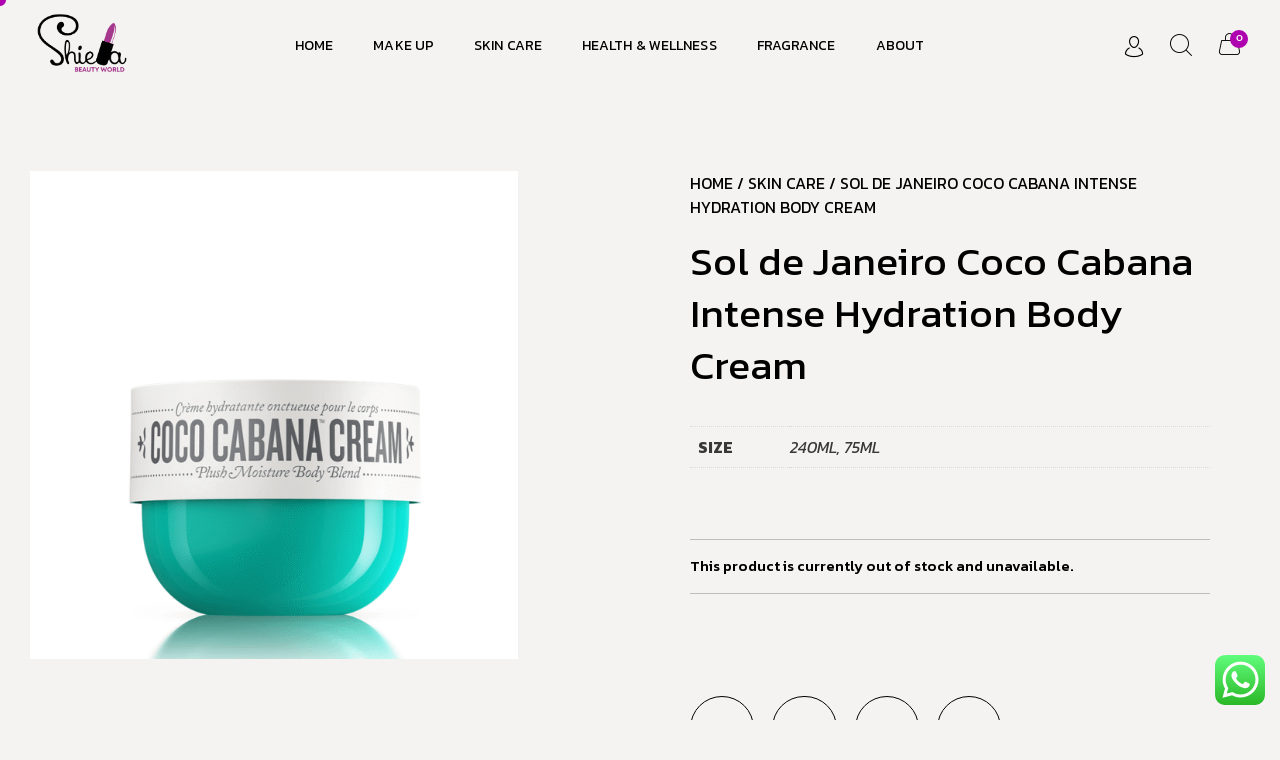

--- FILE ---
content_type: text/html; charset=UTF-8
request_url: https://shielabeautyworld.com/product/sol-de-janeiro-coco-cabana-intense-hydration-body-cream/
body_size: 32612
content:
<!DOCTYPE html>
<html lang="en-US" class="no-js">

<head>
	<meta charset="UTF-8" />
	<meta http-equiv="X-UA-Compatible" content="IE=edge" />
	<meta name="viewport" content="width=device-width, initial-scale=1">

	
	<title>Sol de Janeiro Coco Cabana Intense Hydration Body Cream &#8211; Shiela Beauty World</title>
<meta name='robots' content='max-image-preview:large' />
<link rel="alternate" type="application/rss+xml" title="Shiela Beauty World &raquo; Feed" href="https://shielabeautyworld.com/feed/" />
<link rel="alternate" type="application/rss+xml" title="Shiela Beauty World &raquo; Comments Feed" href="https://shielabeautyworld.com/comments/feed/" />
<link rel="alternate" type="application/rss+xml" title="Shiela Beauty World &raquo; Sol de Janeiro Coco Cabana Intense Hydration Body Cream Comments Feed" href="https://shielabeautyworld.com/product/sol-de-janeiro-coco-cabana-intense-hydration-body-cream/feed/" />
<link rel="alternate" title="oEmbed (JSON)" type="application/json+oembed" href="https://shielabeautyworld.com/wp-json/oembed/1.0/embed?url=https%3A%2F%2Fshielabeautyworld.com%2Fproduct%2Fsol-de-janeiro-coco-cabana-intense-hydration-body-cream%2F" />
<link rel="alternate" title="oEmbed (XML)" type="text/xml+oembed" href="https://shielabeautyworld.com/wp-json/oembed/1.0/embed?url=https%3A%2F%2Fshielabeautyworld.com%2Fproduct%2Fsol-de-janeiro-coco-cabana-intense-hydration-body-cream%2F&#038;format=xml" />
<style id="vamtam-theme-options">body {--vamtam-body-link-regular:#000000;
--vamtam-body-link-visited:#000000;
--vamtam-body-link-hover:#FF6A00;
--vamtam-body-link-active:#FF6A00;
--vamtam-body-background-color:#F5F3F1;
--vamtam-input-border-radius:0px 0px 0px 0px;
--vamtam-input-border-color:#000000;
--vamtam-btn-text-color:#F5F3F1;
--vamtam-btn-hover-text-color:#FFFFFF;
--vamtam-btn-bg-color:#000000;
--vamtam-btn-hover-bg-color:#FF6A00;
--vamtam-btn-border-radius:2px 2px 2px 2px;
--vamtam-btn-hover-border-radius:2px 2px 2px 2px;
--vamtam-site-max-width:1260px;
--vamtam-icon-arrow-left-1:'\e918';
--vamtam-icon-arrow-right-1:'\e919';
--vamtam-icon-barcode:'\e91a';
--vamtam-icon-credit-locked:'\e91b';
--vamtam-icon-rate:'\e91d';
--vamtam-icon-shop:'\e91e';
--vamtam-icon-comments:'\e91f';
--vamtam-icon-delivery-fast:'\e920';
--vamtam-icon-email:'\e921';
--vamtam-icon-headset:'\e922';
--vamtam-icon-heart-empty:'\e923';
--vamtam-icon-heart-fill:'\e924';
--vamtam-icon-play:'\e925';
--vamtam-icon-check-1:'\e917';
--vamtam-icon-account:'\e90f';
--vamtam-icon-bag-new:'\e913';
--vamtam-icon-check:'\e914';
--vamtam-icon-delivery:'\e915';
--vamtam-icon-money-bag:'\e916';
--vamtam-icon-menu:'\e903';
--vamtam-icon-arrow-left:'\e90a';
--vamtam-icon-arrow-right:'\e90b';
--vamtam-icon-plus:'\e902';
--vamtam-icon-minus:'\e901';
--vamtam-icon-close:'\e900';
--vamtam-icon-favorite:'\e90c';
--vamtam-icon-bag:'\e904';
--vamtam-icon-vegan:'\e909';
--vamtam-icon-search:'\e910';
--vamtam-icon-sulphate:'\e912';
--vamtam-icon-heart:'\e90e';
--vamtam-icon-spray:'\e911';
--vamtam-icon-organic:'\e906';
--vamtam-icon-natural:'\e905';
--vamtam-icon-gluten:'\e90d';
--vamtam-icon-star-2:'\e907';
--vamtam-icon-star:'\e908';
--vamtam-loading-animation:url('https://shielabeautyworld.com/wp-content/themes/jolie/vamtam/assets/images/loader-ring.gif');
}</style><style id='wp-img-auto-sizes-contain-inline-css' type='text/css'>
img:is([sizes=auto i],[sizes^="auto," i]){contain-intrinsic-size:3000px 1500px}
/*# sourceURL=wp-img-auto-sizes-contain-inline-css */
</style>

<link rel='stylesheet' id='ht_ctc_main_css-css' href='https://shielabeautyworld.com/wp-content/plugins/click-to-chat-for-whatsapp/new/inc/assets/css/main.css?ver=4.33' type='text/css' media='all' />
<link rel='stylesheet' id='sbi_styles-css' href='https://shielabeautyworld.com/wp-content/plugins/instagram-feed/css/sbi-styles.min.css?ver=6.10.0' type='text/css' media='all' />
<style id='wp-emoji-styles-inline-css' type='text/css'>

	img.wp-smiley, img.emoji {
		display: inline !important;
		border: none !important;
		box-shadow: none !important;
		height: 1em !important;
		width: 1em !important;
		margin: 0 0.07em !important;
		vertical-align: -0.1em !important;
		background: none !important;
		padding: 0 !important;
	}
/*# sourceURL=wp-emoji-styles-inline-css */
</style>
<link rel='stylesheet' id='wp-block-library-css' href='https://shielabeautyworld.com/wp-includes/css/dist/block-library/style.min.css?ver=6.9' type='text/css' media='all' />
<style id='classic-theme-styles-inline-css' type='text/css'>
/*! This file is auto-generated */
.wp-block-button__link{color:#fff;background-color:#32373c;border-radius:9999px;box-shadow:none;text-decoration:none;padding:calc(.667em + 2px) calc(1.333em + 2px);font-size:1.125em}.wp-block-file__button{background:#32373c;color:#fff;text-decoration:none}
/*# sourceURL=/wp-includes/css/classic-themes.min.css */
</style>
<link rel='stylesheet' id='pwgc-wc-blocks-style-css' href='https://shielabeautyworld.com/wp-content/plugins/pw-woocommerce-gift-cards/assets/css/blocks.css?ver=2.25' type='text/css' media='all' />
<style id='global-styles-inline-css' type='text/css'>
:root{--wp--preset--aspect-ratio--square: 1;--wp--preset--aspect-ratio--4-3: 4/3;--wp--preset--aspect-ratio--3-4: 3/4;--wp--preset--aspect-ratio--3-2: 3/2;--wp--preset--aspect-ratio--2-3: 2/3;--wp--preset--aspect-ratio--16-9: 16/9;--wp--preset--aspect-ratio--9-16: 9/16;--wp--preset--color--black: #000000;--wp--preset--color--cyan-bluish-gray: #abb8c3;--wp--preset--color--white: #ffffff;--wp--preset--color--pale-pink: #f78da7;--wp--preset--color--vivid-red: #cf2e2e;--wp--preset--color--luminous-vivid-orange: #ff6900;--wp--preset--color--luminous-vivid-amber: #fcb900;--wp--preset--color--light-green-cyan: #7bdcb5;--wp--preset--color--vivid-green-cyan: #00d084;--wp--preset--color--pale-cyan-blue: #8ed1fc;--wp--preset--color--vivid-cyan-blue: #0693e3;--wp--preset--color--vivid-purple: #9b51e0;--wp--preset--gradient--vivid-cyan-blue-to-vivid-purple: linear-gradient(135deg,rgb(6,147,227) 0%,rgb(155,81,224) 100%);--wp--preset--gradient--light-green-cyan-to-vivid-green-cyan: linear-gradient(135deg,rgb(122,220,180) 0%,rgb(0,208,130) 100%);--wp--preset--gradient--luminous-vivid-amber-to-luminous-vivid-orange: linear-gradient(135deg,rgb(252,185,0) 0%,rgb(255,105,0) 100%);--wp--preset--gradient--luminous-vivid-orange-to-vivid-red: linear-gradient(135deg,rgb(255,105,0) 0%,rgb(207,46,46) 100%);--wp--preset--gradient--very-light-gray-to-cyan-bluish-gray: linear-gradient(135deg,rgb(238,238,238) 0%,rgb(169,184,195) 100%);--wp--preset--gradient--cool-to-warm-spectrum: linear-gradient(135deg,rgb(74,234,220) 0%,rgb(151,120,209) 20%,rgb(207,42,186) 40%,rgb(238,44,130) 60%,rgb(251,105,98) 80%,rgb(254,248,76) 100%);--wp--preset--gradient--blush-light-purple: linear-gradient(135deg,rgb(255,206,236) 0%,rgb(152,150,240) 100%);--wp--preset--gradient--blush-bordeaux: linear-gradient(135deg,rgb(254,205,165) 0%,rgb(254,45,45) 50%,rgb(107,0,62) 100%);--wp--preset--gradient--luminous-dusk: linear-gradient(135deg,rgb(255,203,112) 0%,rgb(199,81,192) 50%,rgb(65,88,208) 100%);--wp--preset--gradient--pale-ocean: linear-gradient(135deg,rgb(255,245,203) 0%,rgb(182,227,212) 50%,rgb(51,167,181) 100%);--wp--preset--gradient--electric-grass: linear-gradient(135deg,rgb(202,248,128) 0%,rgb(113,206,126) 100%);--wp--preset--gradient--midnight: linear-gradient(135deg,rgb(2,3,129) 0%,rgb(40,116,252) 100%);--wp--preset--font-size--small: 13px;--wp--preset--font-size--medium: 20px;--wp--preset--font-size--large: 36px;--wp--preset--font-size--x-large: 42px;--wp--preset--spacing--20: 0.44rem;--wp--preset--spacing--30: 0.67rem;--wp--preset--spacing--40: 1rem;--wp--preset--spacing--50: 1.5rem;--wp--preset--spacing--60: 2.25rem;--wp--preset--spacing--70: 3.38rem;--wp--preset--spacing--80: 5.06rem;--wp--preset--shadow--natural: 6px 6px 9px rgba(0, 0, 0, 0.2);--wp--preset--shadow--deep: 12px 12px 50px rgba(0, 0, 0, 0.4);--wp--preset--shadow--sharp: 6px 6px 0px rgba(0, 0, 0, 0.2);--wp--preset--shadow--outlined: 6px 6px 0px -3px rgb(255, 255, 255), 6px 6px rgb(0, 0, 0);--wp--preset--shadow--crisp: 6px 6px 0px rgb(0, 0, 0);}:where(.is-layout-flex){gap: 0.5em;}:where(.is-layout-grid){gap: 0.5em;}body .is-layout-flex{display: flex;}.is-layout-flex{flex-wrap: wrap;align-items: center;}.is-layout-flex > :is(*, div){margin: 0;}body .is-layout-grid{display: grid;}.is-layout-grid > :is(*, div){margin: 0;}:where(.wp-block-columns.is-layout-flex){gap: 2em;}:where(.wp-block-columns.is-layout-grid){gap: 2em;}:where(.wp-block-post-template.is-layout-flex){gap: 1.25em;}:where(.wp-block-post-template.is-layout-grid){gap: 1.25em;}.has-black-color{color: var(--wp--preset--color--black) !important;}.has-cyan-bluish-gray-color{color: var(--wp--preset--color--cyan-bluish-gray) !important;}.has-white-color{color: var(--wp--preset--color--white) !important;}.has-pale-pink-color{color: var(--wp--preset--color--pale-pink) !important;}.has-vivid-red-color{color: var(--wp--preset--color--vivid-red) !important;}.has-luminous-vivid-orange-color{color: var(--wp--preset--color--luminous-vivid-orange) !important;}.has-luminous-vivid-amber-color{color: var(--wp--preset--color--luminous-vivid-amber) !important;}.has-light-green-cyan-color{color: var(--wp--preset--color--light-green-cyan) !important;}.has-vivid-green-cyan-color{color: var(--wp--preset--color--vivid-green-cyan) !important;}.has-pale-cyan-blue-color{color: var(--wp--preset--color--pale-cyan-blue) !important;}.has-vivid-cyan-blue-color{color: var(--wp--preset--color--vivid-cyan-blue) !important;}.has-vivid-purple-color{color: var(--wp--preset--color--vivid-purple) !important;}.has-black-background-color{background-color: var(--wp--preset--color--black) !important;}.has-cyan-bluish-gray-background-color{background-color: var(--wp--preset--color--cyan-bluish-gray) !important;}.has-white-background-color{background-color: var(--wp--preset--color--white) !important;}.has-pale-pink-background-color{background-color: var(--wp--preset--color--pale-pink) !important;}.has-vivid-red-background-color{background-color: var(--wp--preset--color--vivid-red) !important;}.has-luminous-vivid-orange-background-color{background-color: var(--wp--preset--color--luminous-vivid-orange) !important;}.has-luminous-vivid-amber-background-color{background-color: var(--wp--preset--color--luminous-vivid-amber) !important;}.has-light-green-cyan-background-color{background-color: var(--wp--preset--color--light-green-cyan) !important;}.has-vivid-green-cyan-background-color{background-color: var(--wp--preset--color--vivid-green-cyan) !important;}.has-pale-cyan-blue-background-color{background-color: var(--wp--preset--color--pale-cyan-blue) !important;}.has-vivid-cyan-blue-background-color{background-color: var(--wp--preset--color--vivid-cyan-blue) !important;}.has-vivid-purple-background-color{background-color: var(--wp--preset--color--vivid-purple) !important;}.has-black-border-color{border-color: var(--wp--preset--color--black) !important;}.has-cyan-bluish-gray-border-color{border-color: var(--wp--preset--color--cyan-bluish-gray) !important;}.has-white-border-color{border-color: var(--wp--preset--color--white) !important;}.has-pale-pink-border-color{border-color: var(--wp--preset--color--pale-pink) !important;}.has-vivid-red-border-color{border-color: var(--wp--preset--color--vivid-red) !important;}.has-luminous-vivid-orange-border-color{border-color: var(--wp--preset--color--luminous-vivid-orange) !important;}.has-luminous-vivid-amber-border-color{border-color: var(--wp--preset--color--luminous-vivid-amber) !important;}.has-light-green-cyan-border-color{border-color: var(--wp--preset--color--light-green-cyan) !important;}.has-vivid-green-cyan-border-color{border-color: var(--wp--preset--color--vivid-green-cyan) !important;}.has-pale-cyan-blue-border-color{border-color: var(--wp--preset--color--pale-cyan-blue) !important;}.has-vivid-cyan-blue-border-color{border-color: var(--wp--preset--color--vivid-cyan-blue) !important;}.has-vivid-purple-border-color{border-color: var(--wp--preset--color--vivid-purple) !important;}.has-vivid-cyan-blue-to-vivid-purple-gradient-background{background: var(--wp--preset--gradient--vivid-cyan-blue-to-vivid-purple) !important;}.has-light-green-cyan-to-vivid-green-cyan-gradient-background{background: var(--wp--preset--gradient--light-green-cyan-to-vivid-green-cyan) !important;}.has-luminous-vivid-amber-to-luminous-vivid-orange-gradient-background{background: var(--wp--preset--gradient--luminous-vivid-amber-to-luminous-vivid-orange) !important;}.has-luminous-vivid-orange-to-vivid-red-gradient-background{background: var(--wp--preset--gradient--luminous-vivid-orange-to-vivid-red) !important;}.has-very-light-gray-to-cyan-bluish-gray-gradient-background{background: var(--wp--preset--gradient--very-light-gray-to-cyan-bluish-gray) !important;}.has-cool-to-warm-spectrum-gradient-background{background: var(--wp--preset--gradient--cool-to-warm-spectrum) !important;}.has-blush-light-purple-gradient-background{background: var(--wp--preset--gradient--blush-light-purple) !important;}.has-blush-bordeaux-gradient-background{background: var(--wp--preset--gradient--blush-bordeaux) !important;}.has-luminous-dusk-gradient-background{background: var(--wp--preset--gradient--luminous-dusk) !important;}.has-pale-ocean-gradient-background{background: var(--wp--preset--gradient--pale-ocean) !important;}.has-electric-grass-gradient-background{background: var(--wp--preset--gradient--electric-grass) !important;}.has-midnight-gradient-background{background: var(--wp--preset--gradient--midnight) !important;}.has-small-font-size{font-size: var(--wp--preset--font-size--small) !important;}.has-medium-font-size{font-size: var(--wp--preset--font-size--medium) !important;}.has-large-font-size{font-size: var(--wp--preset--font-size--large) !important;}.has-x-large-font-size{font-size: var(--wp--preset--font-size--x-large) !important;}
:where(.wp-block-post-template.is-layout-flex){gap: 1.25em;}:where(.wp-block-post-template.is-layout-grid){gap: 1.25em;}
:where(.wp-block-term-template.is-layout-flex){gap: 1.25em;}:where(.wp-block-term-template.is-layout-grid){gap: 1.25em;}
:where(.wp-block-columns.is-layout-flex){gap: 2em;}:where(.wp-block-columns.is-layout-grid){gap: 2em;}
:root :where(.wp-block-pullquote){font-size: 1.5em;line-height: 1.6;}
/*# sourceURL=global-styles-inline-css */
</style>
<link rel='stylesheet' id='woocommerce-layout-css' href='https://shielabeautyworld.com/wp-content/plugins/woocommerce/assets/css/woocommerce-layout.css?ver=10.4.2' type='text/css' media='all' />
<style id='woocommerce-layout-inline-css' type='text/css'>

	.infinite-scroll .woocommerce-pagination {
		display: none;
	}
/*# sourceURL=woocommerce-layout-inline-css */
</style>
<link rel='stylesheet' id='woocommerce-smallscreen-css' href='https://shielabeautyworld.com/wp-content/plugins/woocommerce/assets/css/woocommerce-smallscreen.css?ver=10.4.2' type='text/css' media='only screen and (max-width: 768px)' />
<link rel='stylesheet' id='woocommerce-general-css' href='https://shielabeautyworld.com/wp-content/plugins/woocommerce/assets/css/woocommerce.css?ver=10.4.2' type='text/css' media='all' />
<style id='woocommerce-inline-inline-css' type='text/css'>
.woocommerce form .form-row .required { visibility: visible; }
/*# sourceURL=woocommerce-inline-inline-css */
</style>
<link rel='stylesheet' id='brands-styles-css' href='https://shielabeautyworld.com/wp-content/plugins/woocommerce/assets/css/brands.css?ver=10.4.2' type='text/css' media='all' />
<link rel='stylesheet' id='elementor-frontend-css' href='https://shielabeautyworld.com/wp-content/plugins/elementor/assets/css/frontend.min.css?ver=3.33.4' type='text/css' media='all' />
<link rel='stylesheet' id='elementor-post-5-css' href='https://shielabeautyworld.com/wp-content/uploads/elementor/css/post-5.css?ver=1765281084' type='text/css' media='all' />
<link rel='stylesheet' id='widget-image-css' href='https://shielabeautyworld.com/wp-content/plugins/elementor/assets/css/widget-image.min.css?ver=3.33.4' type='text/css' media='all' />
<link rel='stylesheet' id='widget-nav-menu-css' href='https://shielabeautyworld.com/wp-content/plugins/elementorpro3322n/assets/css/widget-nav-menu.min.css?ver=3.32.2' type='text/css' media='all' />
<link rel='stylesheet' id='widget-woocommerce-menu-cart-css' href='https://shielabeautyworld.com/wp-content/plugins/elementorpro3322n/assets/css/widget-woocommerce-menu-cart.min.css?ver=3.32.2' type='text/css' media='all' />
<link rel='stylesheet' id='e-sticky-css' href='https://shielabeautyworld.com/wp-content/plugins/elementorpro3322n/assets/css/modules/sticky.min.css?ver=3.32.2' type='text/css' media='all' />
<link rel='stylesheet' id='e-animation-fadeInUp-css' href='https://shielabeautyworld.com/wp-content/plugins/elementor/assets/lib/animations/styles/fadeInUp.min.css?ver=3.33.4' type='text/css' media='all' />
<link rel='stylesheet' id='widget-heading-css' href='https://shielabeautyworld.com/wp-content/plugins/elementor/assets/css/widget-heading.min.css?ver=3.33.4' type='text/css' media='all' />
<link rel='stylesheet' id='widget-divider-css' href='https://shielabeautyworld.com/wp-content/plugins/elementor/assets/css/widget-divider.min.css?ver=3.33.4' type='text/css' media='all' />
<link rel='stylesheet' id='e-animation-grow-css' href='https://shielabeautyworld.com/wp-content/plugins/elementor/assets/lib/animations/styles/e-animation-grow.min.css?ver=3.33.4' type='text/css' media='all' />
<link rel='stylesheet' id='widget-social-icons-css' href='https://shielabeautyworld.com/wp-content/plugins/elementor/assets/css/widget-social-icons.min.css?ver=3.33.4' type='text/css' media='all' />
<link rel='stylesheet' id='e-apple-webkit-css' href='https://shielabeautyworld.com/wp-content/plugins/elementor/assets/css/conditionals/apple-webkit.min.css?ver=3.33.4' type='text/css' media='all' />
<link rel='stylesheet' id='widget-woocommerce-product-images-css' href='https://shielabeautyworld.com/wp-content/plugins/elementorpro3322n/assets/css/widget-woocommerce-product-images.min.css?ver=3.32.2' type='text/css' media='all' />
<link rel='stylesheet' id='widget-woocommerce-product-additional-information-css' href='https://shielabeautyworld.com/wp-content/plugins/elementorpro3322n/assets/css/widget-woocommerce-product-additional-information.min.css?ver=3.32.2' type='text/css' media='all' />
<link rel='stylesheet' id='widget-woocommerce-product-price-css' href='https://shielabeautyworld.com/wp-content/plugins/elementorpro3322n/assets/css/widget-woocommerce-product-price.min.css?ver=3.32.2' type='text/css' media='all' />
<link rel='stylesheet' id='widget-woocommerce-product-rating-css' href='https://shielabeautyworld.com/wp-content/plugins/elementorpro3322n/assets/css/widget-woocommerce-product-rating.min.css?ver=3.32.2' type='text/css' media='all' />
<link rel='stylesheet' id='widget-woocommerce-product-add-to-cart-css' href='https://shielabeautyworld.com/wp-content/plugins/elementorpro3322n/assets/css/widget-woocommerce-product-add-to-cart.min.css?ver=3.32.2' type='text/css' media='all' />
<link rel='stylesheet' id='widget-share-buttons-css' href='https://shielabeautyworld.com/wp-content/plugins/elementorpro3322n/assets/css/widget-share-buttons.min.css?ver=3.32.2' type='text/css' media='all' />
<link rel='stylesheet' id='elementor-icons-shared-0-css' href='https://shielabeautyworld.com/wp-content/plugins/elementor/assets/lib/font-awesome/css/fontawesome.min.css?ver=5.15.3' type='text/css' media='all' />
<link rel='stylesheet' id='elementor-icons-fa-solid-css' href='https://shielabeautyworld.com/wp-content/plugins/elementor/assets/lib/font-awesome/css/solid.min.css?ver=5.15.3' type='text/css' media='all' />
<link rel='stylesheet' id='elementor-icons-fa-brands-css' href='https://shielabeautyworld.com/wp-content/plugins/elementor/assets/lib/font-awesome/css/brands.min.css?ver=5.15.3' type='text/css' media='all' />
<link rel='stylesheet' id='widget-woocommerce-product-data-tabs-css' href='https://shielabeautyworld.com/wp-content/plugins/elementorpro3322n/assets/css/widget-woocommerce-product-data-tabs.min.css?ver=3.32.2' type='text/css' media='all' />
<link rel='stylesheet' id='widget-woocommerce-products-css' href='https://shielabeautyworld.com/wp-content/plugins/elementorpro3322n/assets/css/widget-woocommerce-products.min.css?ver=3.32.2' type='text/css' media='all' />
<link rel='stylesheet' id='e-animation-fadeIn-css' href='https://shielabeautyworld.com/wp-content/plugins/elementor/assets/lib/animations/styles/fadeIn.min.css?ver=3.33.4' type='text/css' media='all' />
<link rel='stylesheet' id='e-popup-css' href='https://shielabeautyworld.com/wp-content/plugins/elementorpro3322n/assets/css/conditionals/popup.min.css?ver=3.32.2' type='text/css' media='all' />
<link rel='stylesheet' id='widget-search-form-css' href='https://shielabeautyworld.com/wp-content/plugins/elementorpro3322n/assets/css/widget-search-form.min.css?ver=3.32.2' type='text/css' media='all' />
<link rel='stylesheet' id='e-motion-fx-css' href='https://shielabeautyworld.com/wp-content/plugins/elementorpro3322n/assets/css/modules/motion-fx.min.css?ver=3.32.2' type='text/css' media='all' />
<link rel='stylesheet' id='widget-login-css' href='https://shielabeautyworld.com/wp-content/plugins/elementorpro3322n/assets/css/widget-login.min.css?ver=3.32.2' type='text/css' media='all' />
<link rel='stylesheet' id='widget-form-css' href='https://shielabeautyworld.com/wp-content/plugins/elementorpro3322n/assets/css/widget-form.min.css?ver=3.32.2' type='text/css' media='all' />
<link rel='stylesheet' id='e-animation-slideInRight-css' href='https://shielabeautyworld.com/wp-content/plugins/elementor/assets/lib/animations/styles/slideInRight.min.css?ver=3.33.4' type='text/css' media='all' />
<link rel='stylesheet' id='elementor-icons-css' href='https://shielabeautyworld.com/wp-content/plugins/elementor/assets/lib/eicons/css/elementor-icons.min.css?ver=5.44.0' type='text/css' media='all' />
<link rel='stylesheet' id='elementor-icons-theme-icons-css' href='https://shielabeautyworld.com/wp-content/uploads/elementor/custom-icons/theme-icons/style.css?ver=1.0.0' type='text/css' media='all' />
<link rel='stylesheet' id='sbistyles-css' href='https://shielabeautyworld.com/wp-content/plugins/instagram-feed/css/sbi-styles.min.css?ver=6.10.0' type='text/css' media='all' />
<link rel='stylesheet' id='elementor-post-21698-css' href='https://shielabeautyworld.com/wp-content/uploads/elementor/css/post-21698.css?ver=1765281086' type='text/css' media='all' />
<link rel='stylesheet' id='elementor-post-19816-css' href='https://shielabeautyworld.com/wp-content/uploads/elementor/css/post-19816.css?ver=1765281086' type='text/css' media='all' />
<link rel='stylesheet' id='elementor-post-2314-css' href='https://shielabeautyworld.com/wp-content/uploads/elementor/css/post-2314.css?ver=1765281098' type='text/css' media='all' />
<link rel='stylesheet' id='elementor-post-19100-css' href='https://shielabeautyworld.com/wp-content/uploads/elementor/css/post-19100.css?ver=1765281087' type='text/css' media='all' />
<link rel='stylesheet' id='elementor-post-19089-css' href='https://shielabeautyworld.com/wp-content/uploads/elementor/css/post-19089.css?ver=1765281088' type='text/css' media='all' />
<link rel='stylesheet' id='elementor-post-19067-css' href='https://shielabeautyworld.com/wp-content/uploads/elementor/css/post-19067.css?ver=1765281088' type='text/css' media='all' />
<link rel='stylesheet' id='elementor-post-19038-css' href='https://shielabeautyworld.com/wp-content/uploads/elementor/css/post-19038.css?ver=1765281088' type='text/css' media='all' />
<link rel='stylesheet' id='elementor-post-751-css' href='https://shielabeautyworld.com/wp-content/uploads/elementor/css/post-751.css?ver=1765281088' type='text/css' media='all' />
<link rel='stylesheet' id='e-woocommerce-notices-css' href='https://shielabeautyworld.com/wp-content/plugins/elementorpro3322n/assets/css/woocommerce-notices.min.css?ver=3.32.2' type='text/css' media='all' />
<link rel='stylesheet' id='sib-front-css-css' href='https://shielabeautyworld.com/wp-content/plugins/mailin/css/mailin-front.css?ver=6.9' type='text/css' media='all' />
<link rel='stylesheet' id='vamtam-front-all-css' href='https://shielabeautyworld.com/wp-content/themes/jolie/vamtam/assets/css/dist/elementor/elementor-all.css?ver=6.9' type='text/css' media='all' />
<style id='vamtam-front-all-inline-css' type='text/css'>

			@font-face {
				font-family: 'icomoon';
				src: url(https://shielabeautyworld.com/wp-content/themes/jolie/vamtam/assets/fonts/icons/icomoon.woff2) format('woff2'),
					 url( https://shielabeautyworld.com/wp-content/themes/jolie/vamtam/assets/fonts/icons/icomoon.woff) format('woff'),
					 url(https://shielabeautyworld.com/wp-content/themes/jolie/vamtam/assets/fonts/icons/icomoon.ttf) format('ttf');
				font-weight: normal;
				font-style: normal;
				font-display: swap;
			}
		
			@font-face {
				font-family: 'vamtam-theme';
				src: url(https://shielabeautyworld.com/wp-content/themes/jolie/vamtam/assets/fonts/theme-icons/theme-icons.woff2) format('woff2'),
					url(https://shielabeautyworld.com/wp-content/themes/jolie/vamtam/assets/fonts/theme-icons/theme-icons.woff) format('woff');
				font-weight: normal;
				font-style: normal;
				font-display: swap;
			}
		
@font-face {
	font-family: 'Mattone';
	font-style: normal;
	font-weight: normal;
	font-display: swap;
	src: url('https://shielabeautyworld.com/wp-content/uploads/2021/07/Mattone-150-1.woff2') format('woff2'),
		url('https://shielabeautyworld.com/wp-content/uploads/2021/07/Mattone-150-1.woff') format('woff');
}

/*# sourceURL=vamtam-front-all-inline-css */
</style>
<link rel='stylesheet' id='vamtam-theme-elementor-max-low-css' href='https://shielabeautyworld.com/wp-content/themes/jolie/vamtam/assets/css/dist/elementor/responsive/elementor-max-low.css?ver=6.9' type='text/css' media='(min-width: 1025px) and (max-width: 1260px)' />
<link rel='stylesheet' id='vamtam-theme-elementor-max-css' href='https://shielabeautyworld.com/wp-content/themes/jolie/vamtam/assets/css/dist/elementor/responsive/elementor-max.css?ver=6.9' type='text/css' media='(min-width: 1025px)' />
<link rel='stylesheet' id='vamtam-theme-elementor-below-max-css' href='https://shielabeautyworld.com/wp-content/themes/jolie/vamtam/assets/css/dist/elementor/responsive/elementor-below-max.css?ver=6.9' type='text/css' media='(max-width: 1024px)' />
<link rel='stylesheet' id='vamtam-theme-elementor-small-css' href='https://shielabeautyworld.com/wp-content/themes/jolie/vamtam/assets/css/dist/elementor/responsive/elementor-small.css?ver=6.9' type='text/css' media='(max-width: 767px)' />
<link rel='stylesheet' id='elementor-gf-kanit-css' href='https://fonts.googleapis.com/css?family=Kanit:100,100italic,200,200italic,300,300italic,400,400italic,500,500italic,600,600italic,700,700italic,800,800italic,900,900italic&#038;display=swap' type='text/css' media='all' />
<script type="text/javascript" src="https://shielabeautyworld.com/wp-includes/js/jquery/jquery.min.js?ver=3.7.1" id="jquery-core-js"></script>
<script type="text/javascript" src="https://shielabeautyworld.com/wp-includes/js/jquery/jquery-migrate.min.js?ver=3.4.1" id="jquery-migrate-js"></script>
<script type="text/javascript" src="https://shielabeautyworld.com/wp-content/plugins/woocommerce/assets/js/jquery-blockui/jquery.blockUI.min.js?ver=2.7.0-wc.10.4.2" id="wc-jquery-blockui-js" defer="defer" data-wp-strategy="defer"></script>
<script type="text/javascript" id="wc-add-to-cart-js-extra">
/* <![CDATA[ */
var wc_add_to_cart_params = {"ajax_url":"/wp-admin/admin-ajax.php","wc_ajax_url":"/?wc-ajax=%%endpoint%%","i18n_view_cart":"View cart","cart_url":"https://shielabeautyworld.com/cart/","is_cart":"","cart_redirect_after_add":"no"};
//# sourceURL=wc-add-to-cart-js-extra
/* ]]> */
</script>
<script type="text/javascript" src="https://shielabeautyworld.com/wp-content/plugins/woocommerce/assets/js/frontend/add-to-cart.min.js?ver=10.4.2" id="wc-add-to-cart-js" defer="defer" data-wp-strategy="defer"></script>
<script type="text/javascript" src="https://shielabeautyworld.com/wp-content/plugins/woocommerce/assets/js/zoom/jquery.zoom.min.js?ver=1.7.21-wc.10.4.2" id="wc-zoom-js" defer="defer" data-wp-strategy="defer"></script>
<script type="text/javascript" src="https://shielabeautyworld.com/wp-content/plugins/woocommerce/assets/js/flexslider/jquery.flexslider.min.js?ver=2.7.2-wc.10.4.2" id="wc-flexslider-js" defer="defer" data-wp-strategy="defer"></script>
<script type="text/javascript" id="wc-single-product-js-extra">
/* <![CDATA[ */
var wc_single_product_params = {"i18n_required_rating_text":"Please select a rating","i18n_rating_options":["1 of 5 stars","2 of 5 stars","3 of 5 stars","4 of 5 stars","5 of 5 stars"],"i18n_product_gallery_trigger_text":"View full-screen image gallery","review_rating_required":"yes","flexslider":{"rtl":false,"animation":"slide","smoothHeight":true,"directionNav":false,"controlNav":"thumbnails","slideshow":false,"animationSpeed":500,"animationLoop":false,"allowOneSlide":false},"zoom_enabled":"1","zoom_options":[],"photoswipe_enabled":"","photoswipe_options":{"shareEl":false,"closeOnScroll":false,"history":false,"hideAnimationDuration":0,"showAnimationDuration":0},"flexslider_enabled":"1"};
//# sourceURL=wc-single-product-js-extra
/* ]]> */
</script>
<script type="text/javascript" src="https://shielabeautyworld.com/wp-content/plugins/woocommerce/assets/js/frontend/single-product.min.js?ver=10.4.2" id="wc-single-product-js" defer="defer" data-wp-strategy="defer"></script>
<script type="text/javascript" src="https://shielabeautyworld.com/wp-content/plugins/woocommerce/assets/js/js-cookie/js.cookie.min.js?ver=2.1.4-wc.10.4.2" id="wc-js-cookie-js" defer="defer" data-wp-strategy="defer"></script>
<script type="text/javascript" id="woocommerce-js-extra">
/* <![CDATA[ */
var woocommerce_params = {"ajax_url":"/wp-admin/admin-ajax.php","wc_ajax_url":"/?wc-ajax=%%endpoint%%","i18n_password_show":"Show password","i18n_password_hide":"Hide password"};
//# sourceURL=woocommerce-js-extra
/* ]]> */
</script>
<script type="text/javascript" src="https://shielabeautyworld.com/wp-content/plugins/woocommerce/assets/js/frontend/woocommerce.min.js?ver=10.4.2" id="woocommerce-js" defer="defer" data-wp-strategy="defer"></script>
<script type="text/javascript" src="https://shielabeautyworld.com/wp-content/plugins/elementorpro3322n/assets/js/page-transitions.min.js?ver=3.32.2" id="page-transitions-js"></script>
<script type="text/javascript" id="sib-front-js-js-extra">
/* <![CDATA[ */
var sibErrMsg = {"invalidMail":"Please fill out valid email address","requiredField":"Please fill out required fields","invalidDateFormat":"Please fill out valid date format","invalidSMSFormat":"Please fill out valid phone number"};
var ajax_sib_front_object = {"ajax_url":"https://shielabeautyworld.com/wp-admin/admin-ajax.php","ajax_nonce":"c98572c71e","flag_url":"https://shielabeautyworld.com/wp-content/plugins/mailin/img/flags/"};
//# sourceURL=sib-front-js-js-extra
/* ]]> */
</script>
<script type="text/javascript" src="https://shielabeautyworld.com/wp-content/plugins/mailin/js/mailin-front.js?ver=1762502147" id="sib-front-js-js"></script>
<link rel="https://api.w.org/" href="https://shielabeautyworld.com/wp-json/" /><link rel="alternate" title="JSON" type="application/json" href="https://shielabeautyworld.com/wp-json/wp/v2/product/989610" /><link rel="EditURI" type="application/rsd+xml" title="RSD" href="https://shielabeautyworld.com/xmlrpc.php?rsd" />
<meta name="generator" content="WordPress 6.9" />
<meta name="generator" content="WooCommerce 10.4.2" />
<link rel="canonical" href="https://shielabeautyworld.com/product/sol-de-janeiro-coco-cabana-intense-hydration-body-cream/" />
<link rel='shortlink' href='https://shielabeautyworld.com/?p=989610' />
<meta name="pinterest-rich-pin" content="false" />	<noscript><style>.woocommerce-product-gallery{ opacity: 1 !important; }</style></noscript>
	<meta name="generator" content="Elementor 3.33.4; settings: css_print_method-external, google_font-enabled, font_display-swap">
<script type="text/javascript" src="https://cdn.brevo.com/js/sdk-loader.js" async></script>
<script type="text/javascript">
  window.Brevo = window.Brevo || [];
  window.Brevo.push(['init', {"client_key":"9rf0zduncqj6g862i0tk45d8","email_id":null,"push":{"customDomain":"https:\/\/shielabeautyworld.com\/wp-content\/plugins\/mailin\/"},"service_worker_url":"sw.js?key=${key}","frame_url":"brevo-frame.html"}]);
</script>			<style>
				.e-con.e-parent:nth-of-type(n+4):not(.e-lazyloaded):not(.e-no-lazyload),
				.e-con.e-parent:nth-of-type(n+4):not(.e-lazyloaded):not(.e-no-lazyload) * {
					background-image: none !important;
				}
				@media screen and (max-height: 1024px) {
					.e-con.e-parent:nth-of-type(n+3):not(.e-lazyloaded):not(.e-no-lazyload),
					.e-con.e-parent:nth-of-type(n+3):not(.e-lazyloaded):not(.e-no-lazyload) * {
						background-image: none !important;
					}
				}
				@media screen and (max-height: 640px) {
					.e-con.e-parent:nth-of-type(n+2):not(.e-lazyloaded):not(.e-no-lazyload),
					.e-con.e-parent:nth-of-type(n+2):not(.e-lazyloaded):not(.e-no-lazyload) * {
						background-image: none !important;
					}
				}
			</style>
			<link rel="icon" href="https://shielabeautyworld.com/wp-content/uploads/2025/10/cropped-Artboard-1-copy-scaled-1-32x32.png" sizes="32x32" />
<link rel="icon" href="https://shielabeautyworld.com/wp-content/uploads/2025/10/cropped-Artboard-1-copy-scaled-1-192x192.png" sizes="192x192" />
<link rel="apple-touch-icon" href="https://shielabeautyworld.com/wp-content/uploads/2025/10/cropped-Artboard-1-copy-scaled-1-180x180.png" />
<meta name="msapplication-TileImage" content="https://shielabeautyworld.com/wp-content/uploads/2025/10/cropped-Artboard-1-copy-scaled-1-270x270.png" />
		<style type="text/css" id="wp-custom-css">
			.elementor-widget.elementor-widget-sbi-widget .sbi_photo_wrap .sbi_link {
	background: rgba(0,0,0,0.5) !important;
}		</style>
		</head>
<body class="wp-singular product-template-default single single-product postid-989610 wp-custom-logo wp-embed-responsive wp-theme-jolie theme-jolie woocommerce woocommerce-page woocommerce-no-js full header-layout-logo-menu no-page-header no-middle-header responsive-layout has-post-thumbnail single-post-one-column elementor-active elementor-pro-active vamtam-wc-cart-empty wc-product-gallery-zoom-active wc-product-gallery-slider-active layout-full e-wc-error-notice e-wc-message-notice e-wc-info-notice elementor-default elementor-template-full-width elementor-kit-5 elementor-page-2314">
	<div id="top"></div>
			<e-page-transition preloader-type="animation" preloader-animation-type="pulsing-dots" class="e-page-transition--entering" exclude="^https\:\/\/shielabeautyworld\.com\/wp\-admin\/">
					</e-page-transition>
		
			<header data-elementor-type="header" data-elementor-id="21698" class="elementor elementor-21698 elementor-location-header" data-elementor-post-type="elementor_library">
					<section class="elementor-section elementor-top-section elementor-element elementor-element-9362861 elementor-section-content-middle elementor-hidden-tablet elementor-hidden-mobile vamtam-sticky-header elementor-section-boxed elementor-section-height-default elementor-section-height-default" data-id="9362861" data-element_type="section" data-settings="{&quot;background_background&quot;:&quot;classic&quot;,&quot;sticky&quot;:&quot;top&quot;,&quot;sticky_on&quot;:[&quot;desktop&quot;],&quot;sticky_offset&quot;:0,&quot;sticky_effects_offset&quot;:0,&quot;sticky_anchor_link_offset&quot;:0}">
						<div class="elementor-container elementor-column-gap-no">
					<div class="elementor-column elementor-col-25 elementor-top-column elementor-element elementor-element-4dd7eb4" data-id="4dd7eb4" data-element_type="column">
			<div class="elementor-widget-wrap elementor-element-populated">
						<div class="elementor-element elementor-element-f3f1025 elementor-widget elementor-widget-theme-site-logo elementor-widget-image" data-id="f3f1025" data-element_type="widget" data-widget_type="theme-site-logo.default">
				<div class="elementor-widget-container">
											<a href="https://shielabeautyworld.com">
			<img fetchpriority="high" width="1396" height="850" src="https://shielabeautyworld.com/wp-content/uploads/2025/10/cropped-Artboard-1.png" class="attachment-full size-full wp-image-991911" alt="Shiela Beauty World Logo" srcset="https://shielabeautyworld.com/wp-content/uploads/2025/10/cropped-Artboard-1.png 1396w, https://shielabeautyworld.com/wp-content/uploads/2025/10/cropped-Artboard-1-300x183.png 300w, https://shielabeautyworld.com/wp-content/uploads/2025/10/cropped-Artboard-1-1024x623.png 1024w, https://shielabeautyworld.com/wp-content/uploads/2025/10/cropped-Artboard-1-768x468.png 768w, https://shielabeautyworld.com/wp-content/uploads/2025/10/cropped-Artboard-1-1260x767.png 1260w, https://shielabeautyworld.com/wp-content/uploads/2025/10/cropped-Artboard-1-1320x804.png 1320w, https://shielabeautyworld.com/wp-content/uploads/2025/10/cropped-Artboard-1-630x384.png 630w" sizes="(max-width: 1396px) 100vw, 1396px" />				</a>
											</div>
				</div>
					</div>
		</div>
				<div class="elementor-column elementor-col-50 elementor-top-column elementor-element elementor-element-5dfe5bc" data-id="5dfe5bc" data-element_type="column">
			<div class="elementor-widget-wrap elementor-element-populated">
						<div class="vamtam-has-theme-widget-styles elementor-element elementor-element-3005cb3 elementor-nav-menu__align-center vamtam-mega-menu elementor-widget__width-auto elementor-nav-menu--dropdown-tablet elementor-nav-menu__text-align-aside elementor-nav-menu--toggle elementor-nav-menu--burger vamtam-has-mobile-disable-scroll elementor-widget elementor-widget-nav-menu" data-id="3005cb3" data-element_type="widget" data-settings="{&quot;layout&quot;:&quot;horizontal&quot;,&quot;submenu_icon&quot;:{&quot;value&quot;:&quot;&lt;i class=\&quot;fas fa-caret-down\&quot; aria-hidden=\&quot;true\&quot;&gt;&lt;\/i&gt;&quot;,&quot;library&quot;:&quot;fa-solid&quot;},&quot;toggle&quot;:&quot;burger&quot;}" data-widget_type="nav-menu.default">
				<div class="elementor-widget-container">
								<nav aria-label="Menu" class="elementor-nav-menu--main elementor-nav-menu__container elementor-nav-menu--layout-horizontal e--pointer-underline e--animation-fade">
				<ul id="menu-1-3005cb3" class="elementor-nav-menu"><li class="menu-item menu-item-type-post_type menu-item-object-page menu-item-home menu-item-23023"><a href="https://shielabeautyworld.com/" class="elementor-item">Home</a></li>
<li class="vamtam-menu-click-on-hover mega-menu-hair-4 menu-item menu-item-type-taxonomy menu-item-object-product_cat menu-item-22960"><a href="https://shielabeautyworld.com/product-category/make-up/" class="elementor-item">Make Up</a></li>
<li class="vamtam-menu-click-on-hover mega-menu-face-4 menu-item menu-item-type-taxonomy menu-item-object-product_cat current-product-ancestor current-menu-parent current-product-parent menu-item-22958"><a href="https://shielabeautyworld.com/product-category/skin-care/" class="elementor-item">Skin Care</a></li>
<li class="menu-item menu-item-type-taxonomy menu-item-object-product_cat menu-item-987671"><a href="https://shielabeautyworld.com/product-category/health-wellness/" class="elementor-item">Health &amp; Wellness</a></li>
<li class="menu-item menu-item-type-taxonomy menu-item-object-product_cat menu-item-987672"><a href="https://shielabeautyworld.com/product-category/fragrance/" class="elementor-item">Fragrance</a></li>
<li class="menu-item menu-item-type-post_type menu-item-object-page menu-item-has-children menu-item-23034"><a href="https://shielabeautyworld.com/about-us/" class="elementor-item">About</a>
<ul class="sub-menu elementor-nav-menu--dropdown">
	<li class="menu-item menu-item-type-post_type menu-item-object-page menu-item-23025"><a href="https://shielabeautyworld.com/about-us/" class="elementor-sub-item">About Us</a></li>
	<li class="menu-item menu-item-type-post_type menu-item-object-page menu-item-23028"><a href="https://shielabeautyworld.com/our-difference/" class="elementor-sub-item">Our Difference</a></li>
	<li class="menu-item menu-item-type-post_type menu-item-object-page menu-item-23027"><a href="https://shielabeautyworld.com/our-blog/" class="elementor-sub-item">Our Blog</a></li>
	<li class="menu-item menu-item-type-post_type menu-item-object-page menu-item-23026"><a href="https://shielabeautyworld.com/shipping-and-delivery/" class="elementor-sub-item">Shipping and Delivery</a></li>
</ul>
</li>
</ul>			</nav>
					<div class="elementor-menu-toggle" role="button" tabindex="0" aria-label="Menu Toggle" aria-expanded="false">
			<i aria-hidden="true" role="presentation" class="elementor-menu-toggle__icon--open eicon-menu-bar"></i><i aria-hidden="true" role="presentation" class="elementor-menu-toggle__icon--close eicon-close"></i>		</div>
					<nav class="elementor-nav-menu--dropdown elementor-nav-menu__container" aria-hidden="true">
				<ul id="menu-2-3005cb3" class="elementor-nav-menu"><li class="menu-item menu-item-type-post_type menu-item-object-page menu-item-home menu-item-23023"><a href="https://shielabeautyworld.com/" class="elementor-item" tabindex="-1">Home</a></li>
<li class="vamtam-menu-click-on-hover mega-menu-hair-4 menu-item menu-item-type-taxonomy menu-item-object-product_cat menu-item-22960"><a href="https://shielabeautyworld.com/product-category/make-up/" class="elementor-item" tabindex="-1">Make Up</a></li>
<li class="vamtam-menu-click-on-hover mega-menu-face-4 menu-item menu-item-type-taxonomy menu-item-object-product_cat current-product-ancestor current-menu-parent current-product-parent menu-item-22958"><a href="https://shielabeautyworld.com/product-category/skin-care/" class="elementor-item" tabindex="-1">Skin Care</a></li>
<li class="menu-item menu-item-type-taxonomy menu-item-object-product_cat menu-item-987671"><a href="https://shielabeautyworld.com/product-category/health-wellness/" class="elementor-item" tabindex="-1">Health &amp; Wellness</a></li>
<li class="menu-item menu-item-type-taxonomy menu-item-object-product_cat menu-item-987672"><a href="https://shielabeautyworld.com/product-category/fragrance/" class="elementor-item" tabindex="-1">Fragrance</a></li>
<li class="menu-item menu-item-type-post_type menu-item-object-page menu-item-has-children menu-item-23034"><a href="https://shielabeautyworld.com/about-us/" class="elementor-item" tabindex="-1">About</a>
<ul class="sub-menu elementor-nav-menu--dropdown">
	<li class="menu-item menu-item-type-post_type menu-item-object-page menu-item-23025"><a href="https://shielabeautyworld.com/about-us/" class="elementor-sub-item" tabindex="-1">About Us</a></li>
	<li class="menu-item menu-item-type-post_type menu-item-object-page menu-item-23028"><a href="https://shielabeautyworld.com/our-difference/" class="elementor-sub-item" tabindex="-1">Our Difference</a></li>
	<li class="menu-item menu-item-type-post_type menu-item-object-page menu-item-23027"><a href="https://shielabeautyworld.com/our-blog/" class="elementor-sub-item" tabindex="-1">Our Blog</a></li>
	<li class="menu-item menu-item-type-post_type menu-item-object-page menu-item-23026"><a href="https://shielabeautyworld.com/shipping-and-delivery/" class="elementor-sub-item" tabindex="-1">Shipping and Delivery</a></li>
</ul>
</li>
</ul>			</nav>
						</div>
				</div>
					</div>
		</div>
				<div class="elementor-column elementor-col-25 elementor-top-column elementor-element elementor-element-b62db5b" data-id="b62db5b" data-element_type="column">
			<div class="elementor-widget-wrap elementor-element-populated">
						<div class="elementor-element elementor-element-47c0b18 elementor-widget__width-auto elementor-view-default elementor-widget elementor-widget-icon" data-id="47c0b18" data-element_type="widget" data-widget_type="icon.default">
				<div class="elementor-widget-container">
							<div class="elementor-icon-wrapper">
			<a class="elementor-icon" href="#elementor-action%3Aaction%3Dpopup%3Aopen%26settings%3DeyJpZCI6Ijc1MSIsInRvZ2dsZSI6ZmFsc2UsImFsaWduX3dpdGhfcGFyZW50IjoiIiwidXNlX3ZhbXRhbV9wb3B1cF90b2dnbGUiOiIifQ%3D%3D">
			<i aria-hidden="true" class="vamtamtheme- vamtam-theme-account"></i>			</a>
		</div>
						</div>
				</div>
				<div class="elementor-element elementor-element-203501a elementor-widget__width-auto elementor-view-default elementor-widget elementor-widget-icon" data-id="203501a" data-element_type="widget" data-widget_type="icon.default">
				<div class="elementor-widget-container">
							<div class="elementor-icon-wrapper">
			<a class="elementor-icon" href="#elementor-action%3Aaction%3Dpopup%3Aopen%26settings%3DeyJpZCI6IjE5MDM4IiwidG9nZ2xlIjpmYWxzZSwiYWxpZ25fd2l0aF9wYXJlbnQiOiIiLCJ1c2VfdmFtdGFtX3BvcHVwX3RvZ2dsZSI6IiJ9">
			<i aria-hidden="true" class="vamtamtheme- vamtam-theme-search"></i>			</a>
		</div>
						</div>
				</div>
				<div class="vamtam-has-theme-widget-styles elementor-element elementor-element-618e260 elementor-widget__width-auto toggle-icon--vamtam-theme elementor-menu-cart--items-indicator-bubble vamtam-has-hide-cart-checkout elementor-menu-cart--cart-type-side-cart elementor-menu-cart--show-remove-button-yes elementor-widget elementor-widget-woocommerce-menu-cart" data-id="618e260" data-element_type="widget" data-settings="{&quot;cart_type&quot;:&quot;side-cart&quot;,&quot;open_cart&quot;:&quot;click&quot;,&quot;automatically_open_cart&quot;:&quot;no&quot;}" data-widget_type="woocommerce-menu-cart.default">
				<div class="elementor-widget-container">
							<div class="elementor-menu-cart__wrapper">
							<div class="elementor-menu-cart__toggle_wrapper">
					<div class="elementor-menu-cart__container elementor-lightbox" aria-hidden="true">
						<div class="elementor-menu-cart__main" aria-hidden="true">
									
									<div class="vamtam-elementor-menu-cart__header">
						<span class="font-h4 label">Cart</span>
						<span class="font-h4 item-count">(0)</span>
						<div class="elementor-menu-cart__close-button"><i class="vamtam-close vamtam-close-cart vamtamtheme- vamtam-theme-close"></i></div>
					</div><div class="widget_shopping_cart_content">
															</div>
						</div>
					</div>
							<div class="elementor-menu-cart__toggle elementor-button-wrapper">
			<a id="elementor-menu-cart__toggle_button" href="#" class="elementor-menu-cart__toggle_button elementor-button elementor-size-sm" aria-expanded="false">
				<span class="elementor-button-text"><span class="woocommerce-Price-amount amount"><bdi><span class="woocommerce-Price-currencySymbol">&#8358;</span>0.00</bdi></span></span>
				<span class="elementor-button-icon">
					<span class="elementor-button-icon-qty" data-counter="0">0</span>
					<i class="eicon-vamtam-theme"></i>					<span class="elementor-screen-only">Cart</span>
				</span>
			</a>
		</div>
						</div>
					</div> <!-- close elementor-menu-cart__wrapper -->
						</div>
				</div>
					</div>
		</div>
					</div>
		</section>
				<section class="elementor-section elementor-top-section elementor-element elementor-element-82d69ae elementor-section-content-middle elementor-hidden-desktop elementor-section-boxed elementor-section-height-default elementor-section-height-default" data-id="82d69ae" data-element_type="section" data-settings="{&quot;sticky&quot;:&quot;top&quot;,&quot;background_background&quot;:&quot;classic&quot;,&quot;sticky_on&quot;:[&quot;tablet&quot;,&quot;mobile&quot;],&quot;sticky_offset&quot;:0,&quot;sticky_effects_offset&quot;:0,&quot;sticky_anchor_link_offset&quot;:0}">
						<div class="elementor-container elementor-column-gap-no">
					<div class="elementor-column elementor-col-33 elementor-top-column elementor-element elementor-element-973bf43" data-id="973bf43" data-element_type="column">
			<div class="elementor-widget-wrap elementor-element-populated">
						<div class="vamtam-has-theme-widget-styles elementor-element elementor-element-cdb1d9b elementor-widget__width-auto elementor-nav-menu--stretch elementor-nav-menu--dropdown-tablet elementor-nav-menu__text-align-aside elementor-nav-menu--toggle elementor-nav-menu--burger vamtam-has-mobile-disable-scroll elementor-widget elementor-widget-nav-menu" data-id="cdb1d9b" data-element_type="widget" data-settings="{&quot;full_width&quot;:&quot;stretch&quot;,&quot;layout&quot;:&quot;horizontal&quot;,&quot;submenu_icon&quot;:{&quot;value&quot;:&quot;&lt;i class=\&quot;fas fa-caret-down\&quot; aria-hidden=\&quot;true\&quot;&gt;&lt;\/i&gt;&quot;,&quot;library&quot;:&quot;fa-solid&quot;},&quot;toggle&quot;:&quot;burger&quot;}" data-widget_type="nav-menu.default">
				<div class="elementor-widget-container">
								<nav aria-label="Menu" class="elementor-nav-menu--main elementor-nav-menu__container elementor-nav-menu--layout-horizontal e--pointer-underline e--animation-fade">
				<ul id="menu-1-cdb1d9b" class="elementor-nav-menu"><li class="menu-item menu-item-type-post_type menu-item-object-page menu-item-home menu-item-23036"><a href="https://shielabeautyworld.com/" class="elementor-item">Home</a></li>
<li class="menu-item menu-item-type-taxonomy menu-item-object-product_cat menu-item-has-children menu-item-991814"><a href="https://shielabeautyworld.com/product-category/make-up/" class="elementor-item">Make Up</a>
<ul class="sub-menu elementor-nav-menu--dropdown">
	<li class="menu-item menu-item-type-taxonomy menu-item-object-product_cat menu-item-991815"><a href="https://shielabeautyworld.com/product-category/make-up/eyes/" class="elementor-sub-item">Eyes</a></li>
	<li class="menu-item menu-item-type-taxonomy menu-item-object-product_cat menu-item-22982"><a href="https://shielabeautyworld.com/product-category/make-up/face/" class="elementor-sub-item">Face</a></li>
	<li class="menu-item menu-item-type-taxonomy menu-item-object-product_cat menu-item-22977"><a href="https://shielabeautyworld.com/product-category/make-up/lips/" class="elementor-sub-item">Lips</a></li>
	<li class="menu-item menu-item-type-taxonomy menu-item-object-product_cat menu-item-22978"><a href="https://shielabeautyworld.com/product-category/make-up/tools-and-accessories/" class="elementor-sub-item">Tools and Accessories</a></li>
</ul>
</li>
<li class="menu-item menu-item-type-taxonomy menu-item-object-product_cat current-product-ancestor current-menu-parent current-product-parent menu-item-991816"><a href="https://shielabeautyworld.com/product-category/skin-care/" class="elementor-item">Skin Care</a></li>
<li class="menu-item menu-item-type-taxonomy menu-item-object-product_cat menu-item-991982"><a href="https://shielabeautyworld.com/product-category/health-wellness/" class="elementor-item">Health &amp; Wellness</a></li>
<li class="menu-item menu-item-type-taxonomy menu-item-object-product_cat menu-item-22983"><a href="https://shielabeautyworld.com/product-category/fragrance/" class="elementor-item">Fragrance</a></li>
<li class="menu-item menu-item-type-post_type menu-item-object-page current_page_parent menu-item-23039"><a href="https://shielabeautyworld.com/shop/" class="elementor-item">Shop</a></li>
</ul>			</nav>
					<div class="elementor-menu-toggle" role="button" tabindex="0" aria-label="Menu Toggle" aria-expanded="false">
			<i aria-hidden="true" role="presentation" class="elementor-menu-toggle__icon--open eicon-menu-bar"></i><i aria-hidden="true" role="presentation" class="elementor-menu-toggle__icon--close eicon-close"></i>		</div>
					<nav class="elementor-nav-menu--dropdown elementor-nav-menu__container" aria-hidden="true">
				<ul id="menu-2-cdb1d9b" class="elementor-nav-menu"><li class="menu-item menu-item-type-post_type menu-item-object-page menu-item-home menu-item-23036"><a href="https://shielabeautyworld.com/" class="elementor-item" tabindex="-1">Home</a></li>
<li class="menu-item menu-item-type-taxonomy menu-item-object-product_cat menu-item-has-children menu-item-991814"><a href="https://shielabeautyworld.com/product-category/make-up/" class="elementor-item" tabindex="-1">Make Up</a>
<ul class="sub-menu elementor-nav-menu--dropdown">
	<li class="menu-item menu-item-type-taxonomy menu-item-object-product_cat menu-item-991815"><a href="https://shielabeautyworld.com/product-category/make-up/eyes/" class="elementor-sub-item" tabindex="-1">Eyes</a></li>
	<li class="menu-item menu-item-type-taxonomy menu-item-object-product_cat menu-item-22982"><a href="https://shielabeautyworld.com/product-category/make-up/face/" class="elementor-sub-item" tabindex="-1">Face</a></li>
	<li class="menu-item menu-item-type-taxonomy menu-item-object-product_cat menu-item-22977"><a href="https://shielabeautyworld.com/product-category/make-up/lips/" class="elementor-sub-item" tabindex="-1">Lips</a></li>
	<li class="menu-item menu-item-type-taxonomy menu-item-object-product_cat menu-item-22978"><a href="https://shielabeautyworld.com/product-category/make-up/tools-and-accessories/" class="elementor-sub-item" tabindex="-1">Tools and Accessories</a></li>
</ul>
</li>
<li class="menu-item menu-item-type-taxonomy menu-item-object-product_cat current-product-ancestor current-menu-parent current-product-parent menu-item-991816"><a href="https://shielabeautyworld.com/product-category/skin-care/" class="elementor-item" tabindex="-1">Skin Care</a></li>
<li class="menu-item menu-item-type-taxonomy menu-item-object-product_cat menu-item-991982"><a href="https://shielabeautyworld.com/product-category/health-wellness/" class="elementor-item" tabindex="-1">Health &amp; Wellness</a></li>
<li class="menu-item menu-item-type-taxonomy menu-item-object-product_cat menu-item-22983"><a href="https://shielabeautyworld.com/product-category/fragrance/" class="elementor-item" tabindex="-1">Fragrance</a></li>
<li class="menu-item menu-item-type-post_type menu-item-object-page current_page_parent menu-item-23039"><a href="https://shielabeautyworld.com/shop/" class="elementor-item" tabindex="-1">Shop</a></li>
</ul>			</nav>
						</div>
				</div>
					</div>
		</div>
				<div class="elementor-column elementor-col-33 elementor-top-column elementor-element elementor-element-bedd9fc" data-id="bedd9fc" data-element_type="column">
			<div class="elementor-widget-wrap elementor-element-populated">
						<div class="elementor-element elementor-element-b102bc7 elementor-widget elementor-widget-theme-site-logo elementor-widget-image" data-id="b102bc7" data-element_type="widget" data-widget_type="theme-site-logo.default">
				<div class="elementor-widget-container">
											<a href="https://shielabeautyworld.com">
			<img fetchpriority="high" width="1396" height="850" src="https://shielabeautyworld.com/wp-content/uploads/2025/10/cropped-Artboard-1.png" class="attachment-full size-full wp-image-991911" alt="Shiela Beauty World Logo" srcset="https://shielabeautyworld.com/wp-content/uploads/2025/10/cropped-Artboard-1.png 1396w, https://shielabeautyworld.com/wp-content/uploads/2025/10/cropped-Artboard-1-300x183.png 300w, https://shielabeautyworld.com/wp-content/uploads/2025/10/cropped-Artboard-1-1024x623.png 1024w, https://shielabeautyworld.com/wp-content/uploads/2025/10/cropped-Artboard-1-768x468.png 768w, https://shielabeautyworld.com/wp-content/uploads/2025/10/cropped-Artboard-1-1260x767.png 1260w, https://shielabeautyworld.com/wp-content/uploads/2025/10/cropped-Artboard-1-1320x804.png 1320w, https://shielabeautyworld.com/wp-content/uploads/2025/10/cropped-Artboard-1-630x384.png 630w" sizes="(max-width: 1396px) 100vw, 1396px" />				</a>
											</div>
				</div>
					</div>
		</div>
				<div class="elementor-column elementor-col-33 elementor-top-column elementor-element elementor-element-88f3347" data-id="88f3347" data-element_type="column">
			<div class="elementor-widget-wrap elementor-element-populated">
						<div class="elementor-element elementor-element-68a59ea elementor-widget__width-auto elementor-view-default elementor-widget elementor-widget-icon" data-id="68a59ea" data-element_type="widget" data-widget_type="icon.default">
				<div class="elementor-widget-container">
							<div class="elementor-icon-wrapper">
			<a class="elementor-icon" href="#elementor-action%3Aaction%3Dpopup%3Aopen%26settings%3DeyJpZCI6Ijc1MSIsInRvZ2dsZSI6ZmFsc2UsImFsaWduX3dpdGhfcGFyZW50IjoiIiwidXNlX3ZhbXRhbV9wb3B1cF90b2dnbGUiOiIifQ%3D%3D">
			<i aria-hidden="true" class="vamtamtheme- vamtam-theme-account"></i>			</a>
		</div>
						</div>
				</div>
				<div class="elementor-element elementor-element-13066fe elementor-widget__width-auto elementor-view-default elementor-widget elementor-widget-icon" data-id="13066fe" data-element_type="widget" data-widget_type="icon.default">
				<div class="elementor-widget-container">
							<div class="elementor-icon-wrapper">
			<a class="elementor-icon" href="#elementor-action%3Aaction%3Dpopup%3Aopen%26settings%3DeyJpZCI6IjE5MDM4IiwidG9nZ2xlIjpmYWxzZSwiYWxpZ25fd2l0aF9wYXJlbnQiOiIiLCJ1c2VfdmFtdGFtX3BvcHVwX3RvZ2dsZSI6IiJ9">
			<i aria-hidden="true" class="vamtamtheme- vamtam-theme-search"></i>			</a>
		</div>
						</div>
				</div>
				<div class="vamtam-has-theme-widget-styles elementor-element elementor-element-52689a5 elementor-widget__width-auto toggle-icon--vamtam-theme elementor-menu-cart--items-indicator-bubble vamtam-has-hide-cart-checkout elementor-menu-cart--cart-type-side-cart elementor-menu-cart--show-remove-button-yes elementor-widget elementor-widget-woocommerce-menu-cart" data-id="52689a5" data-element_type="widget" data-settings="{&quot;cart_type&quot;:&quot;side-cart&quot;,&quot;open_cart&quot;:&quot;click&quot;,&quot;automatically_open_cart&quot;:&quot;no&quot;}" data-widget_type="woocommerce-menu-cart.default">
				<div class="elementor-widget-container">
							<div class="elementor-menu-cart__wrapper">
							<div class="elementor-menu-cart__toggle_wrapper">
					<div class="elementor-menu-cart__container elementor-lightbox" aria-hidden="true">
						<div class="elementor-menu-cart__main" aria-hidden="true">
									
									<div class="vamtam-elementor-menu-cart__header">
						<span class="font-h4 label">Cart</span>
						<span class="font-h4 item-count">(0)</span>
						<div class="elementor-menu-cart__close-button"><i class="vamtam-close vamtam-close-cart vamtamtheme- vamtam-theme-close"></i></div>
					</div><div class="widget_shopping_cart_content">
															</div>
						</div>
					</div>
							<div class="elementor-menu-cart__toggle elementor-button-wrapper">
			<a id="elementor-menu-cart__toggle_button" href="#" class="elementor-menu-cart__toggle_button elementor-button elementor-size-sm" aria-expanded="false">
				<span class="elementor-button-text"><span class="woocommerce-Price-amount amount"><bdi><span class="woocommerce-Price-currencySymbol">&#8358;</span>0.00</bdi></span></span>
				<span class="elementor-button-icon">
					<span class="elementor-button-icon-qty" data-counter="0">0</span>
					<i class="eicon-vamtam-theme"></i>					<span class="elementor-screen-only">Cart</span>
				</span>
			</a>
		</div>
						</div>
					</div> <!-- close elementor-menu-cart__wrapper -->
						</div>
				</div>
					</div>
		</div>
					</div>
		</section>
				</header>
		
	<div id="page" class="main-container">
		<div id="main-content">
			
						<div id="main" role="main" class="vamtam-main layout-full" >
				
				<div class="woocommerce-notices-wrapper"></div>		<div data-elementor-type="product" data-elementor-id="2314" class="elementor elementor-2314 elementor-location-single post-989610 product type-product status-publish has-post-thumbnail product_brand-sol-de-janeiro product_cat-skin-care product_tag-body-cream product_tag-hydrating-body-cream product_tag-sol-de-janeiro product_tag-sol-de-janeiro-coco-cabana-intense-hydration-body-cream first outofstock shipping-taxable purchasable product-type-variable product" data-elementor-post-type="elementor_library">
					<section class="elementor-section elementor-top-section elementor-element elementor-element-4db7cb51 elementor-section-boxed elementor-section-height-default elementor-section-height-default" data-id="4db7cb51" data-element_type="section">
						<div class="elementor-container elementor-column-gap-no">
					<div class="elementor-column elementor-col-50 elementor-top-column elementor-element elementor-element-73052468" data-id="73052468" data-element_type="column">
			<div class="elementor-widget-wrap elementor-element-populated">
						<div class="vamtam-has-theme-widget-styles elementor-element elementor-element-68b9f60c vamtam-has-disable-image-link vamtam-onsale-left vamtam-has-onsale-yes elementor-widget elementor-widget-woocommerce-product-images" data-id="68b9f60c" data-element_type="widget" data-settings="{&quot;sticky_on&quot;:[&quot;desktop&quot;,&quot;tablet&quot;],&quot;sticky_offset&quot;:100,&quot;sticky_parent&quot;:&quot;yes&quot;,&quot;sticky&quot;:&quot;top&quot;,&quot;sticky_offset_tablet&quot;:100,&quot;sticky_effects_offset&quot;:0,&quot;sticky_anchor_link_offset&quot;:0}" data-widget_type="woocommerce-product-images.default">
				<div class="elementor-widget-container">
					<div class="woocommerce-product-gallery woocommerce-product-gallery--with-images woocommerce-product-gallery--columns-4 images" data-columns="4" style="opacity: 0; transition: opacity .25s ease-in-out;">
	<div class="woocommerce-product-gallery__wrapper">
		<div data-thumb="https://shielabeautyworld.com/wp-content/uploads/2025/10/240-1-315x315.png" data-thumb-alt="Sol de Janeiro Coco Cabana Intense Hydration Body Cream" data-thumb-srcset="https://shielabeautyworld.com/wp-content/uploads/2025/10/240-1-315x315.png 315w, https://shielabeautyworld.com/wp-content/uploads/2025/10/240-1-300x300.png 300w, https://shielabeautyworld.com/wp-content/uploads/2025/10/240-1-150x150.png 150w, https://shielabeautyworld.com/wp-content/uploads/2025/10/240-1-768x768.png 768w, https://shielabeautyworld.com/wp-content/uploads/2025/10/240-1-630x630.png 630w, https://shielabeautyworld.com/wp-content/uploads/2025/10/240-1.png 800w"  data-thumb-sizes="(max-width: 315px) 100vw, 315px" class="woocommerce-product-gallery__image"><a href="https://shielabeautyworld.com/wp-content/uploads/2025/10/240-1.png"><img width="630" height="630" src="https://shielabeautyworld.com/wp-content/uploads/2025/10/240-1-630x630.png" class="wp-post-image" alt="Sol de Janeiro Coco Cabana Intense Hydration Body Cream" data-caption="" data-src="https://shielabeautyworld.com/wp-content/uploads/2025/10/240-1.png" data-large_image="https://shielabeautyworld.com/wp-content/uploads/2025/10/240-1.png" data-large_image_width="800" data-large_image_height="800" decoding="async" srcset="https://shielabeautyworld.com/wp-content/uploads/2025/10/240-1-630x630.png 630w, https://shielabeautyworld.com/wp-content/uploads/2025/10/240-1-300x300.png 300w, https://shielabeautyworld.com/wp-content/uploads/2025/10/240-1-150x150.png 150w, https://shielabeautyworld.com/wp-content/uploads/2025/10/240-1-768x768.png 768w, https://shielabeautyworld.com/wp-content/uploads/2025/10/240-1-315x315.png 315w, https://shielabeautyworld.com/wp-content/uploads/2025/10/240-1.png 800w" sizes="(max-width: 630px) 100vw, 630px" /></a></div>	</div>
</div>
				</div>
				</div>
					</div>
		</div>
				<div class="elementor-column elementor-col-50 elementor-top-column elementor-element elementor-element-3766ee6a" data-id="3766ee6a" data-element_type="column">
			<div class="elementor-widget-wrap elementor-element-populated">
						<div class="elementor-element elementor-element-d0c9643 elementor-hidden-phone elementor-widget elementor-widget-woocommerce-breadcrumb" data-id="d0c9643" data-element_type="widget" data-widget_type="woocommerce-breadcrumb.default">
				<div class="elementor-widget-container">
					<nav class="woocommerce-breadcrumb" aria-label="Breadcrumb"><a href="https://shielabeautyworld.com">Home</a>&nbsp;&#47;&nbsp;<a href="https://shielabeautyworld.com/product-category/skin-care/">Skin Care</a>&nbsp;&#47;&nbsp;Sol de Janeiro Coco Cabana Intense Hydration Body Cream</nav>				</div>
				</div>
				<div class="elementor-element elementor-element-7ee01597 elementor-widget elementor-widget-woocommerce-product-title elementor-page-title elementor-widget-heading" data-id="7ee01597" data-element_type="widget" data-widget_type="woocommerce-product-title.default">
				<div class="elementor-widget-container">
					<h3 class="product_title entry-title elementor-heading-title elementor-size-default">Sol de Janeiro Coco Cabana Intense Hydration Body Cream</h3>				</div>
				</div>
				<div class="vamtam-has-theme-widget-styles elementor-element elementor-element-feb8a27 elementor-widget elementor-widget-woocommerce-product-additional-information" data-id="feb8a27" data-element_type="widget" data-widget_type="woocommerce-product-additional-information.default">
				<div class="elementor-widget-container">
					
	<h2>Additional information</h2>

<table class="woocommerce-product-attributes shop_attributes" aria-label="Product Details">
			<tr class="woocommerce-product-attributes-item woocommerce-product-attributes-item--attribute_size">
			<th class="woocommerce-product-attributes-item__label" scope="row">Size</th>
			<td class="woocommerce-product-attributes-item__value"><p>240ML, 75ML</p>
</td>
		</tr>
	</table>
				</div>
				</div>
				<section class="elementor-section elementor-inner-section elementor-element elementor-element-4f715a8 elementor-section-boxed elementor-section-height-default elementor-section-height-default" data-id="4f715a8" data-element_type="section" data-settings="{&quot;background_background&quot;:&quot;classic&quot;}">
						<div class="elementor-container elementor-column-gap-no">
					<div class="elementor-column elementor-col-50 elementor-inner-column elementor-element elementor-element-742fbb4" data-id="742fbb4" data-element_type="column">
			<div class="elementor-widget-wrap elementor-element-populated">
						<div class="vamtam-has-theme-widget-styles elementor-element elementor-element-844d7f7 vamtam-product-price elementor-widget elementor-widget-woocommerce-product-price" data-id="844d7f7" data-element_type="widget" data-widget_type="woocommerce-product-price.default">
				<div class="elementor-widget-container">
					<p class="price"></p>
				</div>
				</div>
					</div>
		</div>
				<div class="elementor-column elementor-col-50 elementor-inner-column elementor-element elementor-element-9f7944d" data-id="9f7944d" data-element_type="column" data-settings="{&quot;background_background&quot;:&quot;classic&quot;}">
			<div class="elementor-widget-wrap elementor-element-populated">
							</div>
		</div>
					</div>
		</section>
				<div class="vamtam-has-theme-widget-styles elementor-element elementor-element-9276299 e-add-to-cart--show-quantity-yes elementor-widget elementor-widget-woocommerce-product-add-to-cart" data-id="9276299" data-element_type="widget" data-widget_type="woocommerce-product-add-to-cart.default">
				<div class="elementor-widget-container">
					
		<div class="elementor-add-to-cart elementor-product-variable">
			
<form class="variations_form cart" action="https://shielabeautyworld.com/product/sol-de-janeiro-coco-cabana-intense-hydration-body-cream/" method="post" enctype='multipart/form-data' data-product_id="989610" data-product_variations="[]">
	
			<p class="stock out-of-stock">This product is currently out of stock and unavailable.</p>
	
	        <div id="sib-back-in-stock-form-placeholder"></div>
        <script>
        var ajaxurl = "https://shielabeautyworld.com/wp-admin/admin-ajax.php";
        jQuery(document).ready(function($) {
            $('form.variations_form').on('found_variation', function(event, variation) {
                const placeholder = $('#sib-back-in-stock-form-placeholder');

                if (!variation || variation.is_in_stock) {
                    placeholder.empty();
                    return;
                }

                $.post(ajaxurl, {
                    action: 'sib_get_back_in_stock_form',
                    product_id: variation.variation_id
                }, function(response) {
                    if (response.success) {
                        placeholder.html(response.data.html);
                    } else {
                        placeholder.empty();
                    }
                });
            });
        });
        </script>
        </form>

		</div>

						</div>
				</div>
				<div class="elementor-element elementor-element-6ace504 elementor-share-buttons--view-icon elementor-share-buttons--skin-framed elementor-share-buttons--shape-circle elementor-share-buttons--color-custom elementor-grid-0 elementor-widget elementor-widget-share-buttons" data-id="6ace504" data-element_type="widget" data-widget_type="share-buttons.default">
				<div class="elementor-widget-container">
							<div class="elementor-grid" role="list">
								<div class="elementor-grid-item" role="listitem">
						<div class="elementor-share-btn elementor-share-btn_facebook" role="button" tabindex="0" aria-label="Share on facebook">
															<span class="elementor-share-btn__icon">
								<i class="fab fa-facebook" aria-hidden="true"></i>							</span>
																				</div>
					</div>
									<div class="elementor-grid-item" role="listitem">
						<div class="elementor-share-btn elementor-share-btn_twitter" role="button" tabindex="0" aria-label="Share on twitter">
															<span class="elementor-share-btn__icon">
								<i class="fab fa-twitter" aria-hidden="true"></i>							</span>
																				</div>
					</div>
									<div class="elementor-grid-item" role="listitem">
						<div class="elementor-share-btn elementor-share-btn_pinterest" role="button" tabindex="0" aria-label="Share on pinterest">
															<span class="elementor-share-btn__icon">
								<i class="fab fa-pinterest" aria-hidden="true"></i>							</span>
																				</div>
					</div>
									<div class="elementor-grid-item" role="listitem">
						<div class="elementor-share-btn elementor-share-btn_email" role="button" tabindex="0" aria-label="Share on email">
															<span class="elementor-share-btn__icon">
								<i class="fas fa-envelope" aria-hidden="true"></i>							</span>
																				</div>
					</div>
						</div>
						</div>
				</div>
					</div>
		</div>
					</div>
		</section>
				<section class="elementor-section elementor-top-section elementor-element elementor-element-77e0b86 elementor-section-boxed elementor-section-height-default elementor-section-height-default" data-id="77e0b86" data-element_type="section">
						<div class="elementor-container elementor-column-gap-no">
					<div class="elementor-column elementor-col-100 elementor-top-column elementor-element elementor-element-7ce596d" data-id="7ce596d" data-element_type="column">
			<div class="elementor-widget-wrap elementor-element-populated">
							</div>
		</div>
					</div>
		</section>
				<section class="elementor-section elementor-top-section elementor-element elementor-element-a30dd7c elementor-section-boxed elementor-section-height-default elementor-section-height-default" data-id="a30dd7c" data-element_type="section">
						<div class="elementor-container elementor-column-gap-no">
					<div class="elementor-column elementor-col-100 elementor-top-column elementor-element elementor-element-6ce4de3" data-id="6ce4de3" data-element_type="column">
			<div class="elementor-widget-wrap elementor-element-populated">
							</div>
		</div>
					</div>
		</section>
				<section class="elementor-section elementor-top-section elementor-element elementor-element-041a08e elementor-section-boxed elementor-section-height-default elementor-section-height-default" data-id="041a08e" data-element_type="section">
						<div class="elementor-container elementor-column-gap-no">
					<div class="elementor-column elementor-col-100 elementor-top-column elementor-element elementor-element-2bc22f1" data-id="2bc22f1" data-element_type="column">
			<div class="elementor-widget-wrap elementor-element-populated">
						<div class="vamtam-has-theme-widget-styles elementor-element elementor-element-97e98e7 vamtam-only-reviews elementor-widget elementor-widget-woocommerce-product-data-tabs" data-id="97e98e7" data-element_type="widget" data-widget_type="woocommerce-product-data-tabs.default">
				<div class="elementor-widget-container">
					
	<div class="woocommerce-tabs wc-tabs-wrapper">
		<ul class="tabs wc-tabs" role="tablist">
							<li role="presentation" class="additional_information_tab" id="tab-title-additional_information">
					<a href="#tab-additional_information" role="tab" aria-controls="tab-additional_information">
						Additional information					</a>
				</li>
							<li role="presentation" class="reviews_tab" id="tab-title-reviews">
					<a href="#tab-reviews" role="tab" aria-controls="tab-reviews">
						Reviews (0)					</a>
				</li>
					</ul>
					<div class="woocommerce-Tabs-panel woocommerce-Tabs-panel--additional_information panel entry-content wc-tab" id="tab-additional_information" role="tabpanel" aria-labelledby="tab-title-additional_information">
				
	<h2>Additional information</h2>

<table class="woocommerce-product-attributes shop_attributes" aria-label="Product Details">
			<tr class="woocommerce-product-attributes-item woocommerce-product-attributes-item--attribute_size">
			<th class="woocommerce-product-attributes-item__label" scope="row">Size</th>
			<td class="woocommerce-product-attributes-item__value"><p>240ML, 75ML</p>
</td>
		</tr>
	</table>
			</div>
					<div class="woocommerce-Tabs-panel woocommerce-Tabs-panel--reviews panel entry-content wc-tab" id="tab-reviews" role="tabpanel" aria-labelledby="tab-title-reviews">
				<div id="reviews" class="woocommerce-Reviews">
	<div id="comments">
		<h2 class="woocommerce-Reviews-title">
			Reviews		</h2>

					<p class="woocommerce-noreviews">There are no reviews yet.</p>
			</div>

			<div id="review_form_wrapper">
			<div id="review_form">
					<div id="respond" class="comment-respond">
		<span id="reply-title" class="comment-reply-title" role="heading" aria-level="3">Be the first to review &ldquo;Sol de Janeiro Coco Cabana Intense Hydration Body Cream&rdquo; <small><a rel="nofollow" id="cancel-comment-reply-link" href="/product/sol-de-janeiro-coco-cabana-intense-hydration-body-cream/#respond" style="display:none;">Cancel reply</a></small></span><form action="https://shielabeautyworld.com/wp-comments-post.php" method="post" id="commentform" class="comment-form"><p class="comment-notes"><span id="email-notes">Your email address will not be published.</span> <span class="required-field-message">Required fields are marked <span class="required">*</span></span></p><div class="comment-form-rating"><label for="rating" id="comment-form-rating-label">Your rating&nbsp;<span class="required">*</span></label><select name="rating" id="rating" required>
						<option value="">Rate&hellip;</option>
						<option value="5">Perfect</option>
						<option value="4">Good</option>
						<option value="3">Average</option>
						<option value="2">Not that bad</option>
						<option value="1">Very poor</option>
					</select></div><p class="comment-form-comment"><label for="comment">Your review&nbsp;<span class="required">*</span></label><textarea id="comment" name="comment" cols="45" rows="8" required></textarea></p><p class="comment-form-author"><label for="author">Name&nbsp;<span class="required">*</span></label><input id="author" name="author" type="text" autocomplete="name" value="" size="30" required /></p>
<p class="comment-form-email"><label for="email">Email&nbsp;<span class="required">*</span></label><input id="email" name="email" type="email" autocomplete="email" value="" size="30" required /></p>
<p class="comment-form-cookies-consent"><input id="wp-comment-cookies-consent" name="wp-comment-cookies-consent" type="checkbox" value="yes" /> <label for="wp-comment-cookies-consent">Save my name, email, and website in this browser for the next time I comment.</label></p>
<p class="form-submit"><input name="submit" type="submit" id="submit" class="submit" value="Submit" /> <input type='hidden' name='comment_post_ID' value='989610' id='comment_post_ID' />
<input type='hidden' name='comment_parent' id='comment_parent' value='0' />
</p><p style="display: none;"><input type="hidden" id="akismet_comment_nonce" name="akismet_comment_nonce" value="47d43e8847" /></p><p style="display: none !important;" class="akismet-fields-container" data-prefix="ak_"><label>&#916;<textarea name="ak_hp_textarea" cols="45" rows="8" maxlength="100"></textarea></label><input type="hidden" id="ak_js_1" name="ak_js" value="59"/><script>document.getElementById( "ak_js_1" ).setAttribute( "value", ( new Date() ).getTime() );</script></p></form>	</div><!-- #respond -->
				</div>
		</div>
	
	<div class="clear"></div>
</div>
			</div>
		
			</div>

				</div>
				</div>
					</div>
		</div>
					</div>
		</section>
				<section class="elementor-section elementor-top-section elementor-element elementor-element-fbbde42 elementor-section-boxed elementor-section-height-default elementor-section-height-default" data-id="fbbde42" data-element_type="section">
						<div class="elementor-container elementor-column-gap-no">
					<div class="elementor-column elementor-col-100 elementor-top-column elementor-element elementor-element-7e8da99" data-id="7e8da99" data-element_type="column">
			<div class="elementor-widget-wrap elementor-element-populated">
						<div class="elementor-element elementor-element-2b2cd46 elementor-widget__width-auto elementor-widget elementor-widget-text-editor" data-id="2b2cd46" data-element_type="widget" data-settings="{&quot;_animation_tablet&quot;:&quot;none&quot;,&quot;_animation_mobile&quot;:&quot;none&quot;}" data-widget_type="text-editor.default">
				<div class="elementor-widget-container">
									<h2>Related <span style="color: #AF00AF;">~</span></h2>								</div>
				</div>
				<div class="vamtam-has-theme-widget-styles elementor-element elementor-element-31e3669 elementor-widget elementor-widget-heading" data-id="31e3669" data-element_type="widget" data-widget_type="heading.default">
				<div class="elementor-widget-container">
					<h2 class="elementor-heading-title elementor-size-default">Products</h2>				</div>
				</div>
					</div>
		</div>
					</div>
		</section>
				<section class="elementor-section elementor-top-section elementor-element elementor-element-090f2b1 elementor-section-content-top elementor-section-boxed elementor-section-height-default elementor-section-height-default" data-id="090f2b1" data-element_type="section">
						<div class="elementor-container elementor-column-gap-no">
					<div class="elementor-column elementor-col-100 elementor-top-column elementor-element elementor-element-984efa7" data-id="984efa7" data-element_type="column">
			<div class="elementor-widget-wrap elementor-element-populated">
						<div class="vamtam-has-theme-widget-styles elementor-element elementor-element-a2d537c elementor-grid-tablet-4 elementor-grid-mobile-2 elementor-product-loop-item--align-left vamtam-has-title-min-height vamtam-onsale-left elementor-grid-4 elementor-products-grid elementor-wc-products vamtam-has-onsale-yes elementor-widget elementor-widget-woocommerce-product-related" data-id="a2d537c" data-element_type="widget" data-widget_type="woocommerce-product-related.default">
				<div class="elementor-widget-container">
					
	<section class="related products">

					<h2>Related products</h2>
				<ul class="products elementor-grid vamtam-wc columns-4">

			
					<li class="product type-product post-992309 status-publish first instock product_cat-skin-care product_tag-cecred product_tag-fermented product_tag-protein-ritual product_tag-rice has-post-thumbnail shipping-taxable purchasable product-type-simple">
	<a href="https://shielabeautyworld.com/product/cecred-fermented-rice-protein-ritual/" class="woocommerce-LoopProduct-link woocommerce-loop-product__link"><img width="315" height="315" src="https://shielabeautyworld.com/wp-content/uploads/2025/12/E704E377-0B2B-4AE9-945D-C52F5074E479-315x315.jpeg" class="attachment-woocommerce_thumbnail size-woocommerce_thumbnail" alt="Cècred Fermented Rice &amp; Protein Ritual" decoding="async" srcset="https://shielabeautyworld.com/wp-content/uploads/2025/12/E704E377-0B2B-4AE9-945D-C52F5074E479-315x315.jpeg 315w, https://shielabeautyworld.com/wp-content/uploads/2025/12/E704E377-0B2B-4AE9-945D-C52F5074E479-150x150.jpeg 150w, https://shielabeautyworld.com/wp-content/uploads/2025/12/E704E377-0B2B-4AE9-945D-C52F5074E479-630x630.jpeg 630w" sizes="(max-width: 315px) 100vw, 315px" />					</a>					<div class="vamtam-product-content">
					<a href="https://shielabeautyworld.com/product/cecred-fermented-rice-protein-ritual/" class="woocommerce-LoopProduct-link woocommerce-loop-product__link"><h2 class="woocommerce-loop-product__title">Cècred Fermented Rice &amp; Protein Ritual</h2>									</a>
	<span class="price"><span class="woocommerce-Price-amount amount"><bdi><span class="woocommerce-Price-currencySymbol">&#8358;</span>100,600.00</bdi></span></span>
					</div>
					<div class="vamtam-add-to-cart-wrap"><a href="/product/sol-de-janeiro-coco-cabana-intense-hydration-body-cream/?add-to-cart=992309" aria-describedby="woocommerce_loop_add_to_cart_link_describedby_992309" data-quantity="1" class="button product_type_simple add_to_cart_button ajax_add_to_cart" data-product_id="992309" data-product_sku="" aria-label="Add to cart: &ldquo;Cècred Fermented Rice &amp; Protein Ritual&rdquo;" rel="nofollow" data-success_message="&ldquo;Cècred Fermented Rice &amp; Protein Ritual&rdquo; has been added to your cart" role="button">Add to cart</a></div>	<span id="woocommerce_loop_add_to_cart_link_describedby_992309" class="screen-reader-text">
			</span>
				</li>

			
					<li class="product type-product post-987923 status-publish instock product_cat-skin-care has-post-thumbnail shipping-taxable purchasable product-type-simple">
	<a href="https://shielabeautyworld.com/product/farmacy-honey-milk-hydrating-essence/" class="woocommerce-LoopProduct-link woocommerce-loop-product__link"><img loading="lazy" width="315" height="315" src="https://shielabeautyworld.com/wp-content/uploads/2025/10/FE4A0076-4F78-47CD-A06F-5C233340B14E-315x315.png" class="attachment-woocommerce_thumbnail size-woocommerce_thumbnail" alt="FARMACY HONEY MILK HYDRATING ESSENCE" decoding="async" srcset="https://shielabeautyworld.com/wp-content/uploads/2025/10/FE4A0076-4F78-47CD-A06F-5C233340B14E-315x315.png 315w, https://shielabeautyworld.com/wp-content/uploads/2025/10/FE4A0076-4F78-47CD-A06F-5C233340B14E-300x300.png 300w, https://shielabeautyworld.com/wp-content/uploads/2025/10/FE4A0076-4F78-47CD-A06F-5C233340B14E-150x150.png 150w, https://shielabeautyworld.com/wp-content/uploads/2025/10/FE4A0076-4F78-47CD-A06F-5C233340B14E.png 500w" sizes="(max-width: 315px) 100vw, 315px" />					</a>					<div class="vamtam-product-content">
					<a href="https://shielabeautyworld.com/product/farmacy-honey-milk-hydrating-essence/" class="woocommerce-LoopProduct-link woocommerce-loop-product__link"><h2 class="woocommerce-loop-product__title">FARMACY HONEY MILK HYDRATING ESSENCE</h2>									</a>
	<span class="price"><span class="woocommerce-Price-amount amount"><bdi><span class="woocommerce-Price-currencySymbol">&#8358;</span>73,850.00</bdi></span></span>
					</div>
					<div class="vamtam-add-to-cart-wrap"><a href="/product/sol-de-janeiro-coco-cabana-intense-hydration-body-cream/?add-to-cart=987923" aria-describedby="woocommerce_loop_add_to_cart_link_describedby_987923" data-quantity="1" class="button product_type_simple add_to_cart_button ajax_add_to_cart" data-product_id="987923" data-product_sku="" aria-label="Add to cart: &ldquo;FARMACY HONEY MILK HYDRATING ESSENCE&rdquo;" rel="nofollow" data-success_message="&ldquo;FARMACY HONEY MILK HYDRATING ESSENCE&rdquo; has been added to your cart" role="button">Add to cart</a></div>	<span id="woocommerce_loop_add_to_cart_link_describedby_987923" class="screen-reader-text">
			</span>
				</li>

			
					<li class="product type-product post-987859 status-publish instock product_cat-skin-care product_tag-antiaging product_tag-biossance-squalane-copper-peptide-rapid-plumping-serum-biossance has-post-thumbnail shipping-taxable purchasable product-type-simple">
	<a href="https://shielabeautyworld.com/product/biossance-squalane-copper-peptide-rapid-plumping-serum/" class="woocommerce-LoopProduct-link woocommerce-loop-product__link"><img loading="lazy" width="315" height="315" src="https://shielabeautyworld.com/wp-content/uploads/2025/10/F4D2B6B3-F770-4062-ADCF-DB51239300B7-315x315.webp" class="attachment-woocommerce_thumbnail size-woocommerce_thumbnail" alt="Biossance Squalane + Copper Peptide Rapid Plumping Serum" decoding="async" srcset="https://shielabeautyworld.com/wp-content/uploads/2025/10/F4D2B6B3-F770-4062-ADCF-DB51239300B7-315x315.webp 315w, https://shielabeautyworld.com/wp-content/uploads/2025/10/F4D2B6B3-F770-4062-ADCF-DB51239300B7-300x300.webp 300w, https://shielabeautyworld.com/wp-content/uploads/2025/10/F4D2B6B3-F770-4062-ADCF-DB51239300B7-150x150.webp 150w, https://shielabeautyworld.com/wp-content/uploads/2025/10/F4D2B6B3-F770-4062-ADCF-DB51239300B7.webp 350w" sizes="(max-width: 315px) 100vw, 315px" />					</a>					<div class="vamtam-product-content">
					<a href="https://shielabeautyworld.com/product/biossance-squalane-copper-peptide-rapid-plumping-serum/" class="woocommerce-LoopProduct-link woocommerce-loop-product__link"><h2 class="woocommerce-loop-product__title">Biossance Squalane + Copper Peptide Rapid Plumping Serum</h2>									</a>
	<span class="price"><span class="woocommerce-Price-amount amount"><bdi><span class="woocommerce-Price-currencySymbol">&#8358;</span>135,450.00</bdi></span></span>
					</div>
					<div class="vamtam-add-to-cart-wrap"><a href="/product/sol-de-janeiro-coco-cabana-intense-hydration-body-cream/?add-to-cart=987859" aria-describedby="woocommerce_loop_add_to_cart_link_describedby_987859" data-quantity="1" class="button product_type_simple add_to_cart_button ajax_add_to_cart" data-product_id="987859" data-product_sku="" aria-label="Add to cart: &ldquo;Biossance Squalane + Copper Peptide Rapid Plumping Serum&rdquo;" rel="nofollow" data-success_message="&ldquo;Biossance Squalane + Copper Peptide Rapid Plumping Serum&rdquo; has been added to your cart" role="button">Add to cart</a></div>	<span id="woocommerce_loop_add_to_cart_link_describedby_987859" class="screen-reader-text">
			</span>
				</li>

			
					<li class="product type-product post-987853 status-publish last instock product_cat-skin-care product_tag-barrier-cream product_tag-moisturiser product_tag-moisturizer product_tag-skinfix product_tag-skinfix-barrier-balancing-water-cream product_tag-water-face-cream has-post-thumbnail shipping-taxable purchasable product-type-simple">
	<a href="https://shielabeautyworld.com/product/skinfix-barrier-balancing-water-cream/" class="woocommerce-LoopProduct-link woocommerce-loop-product__link"><img loading="lazy" width="315" height="315" src="https://shielabeautyworld.com/wp-content/uploads/2025/10/Skinfix_WaterCream_PDP_Image_900x-315x315.webp" class="attachment-woocommerce_thumbnail size-woocommerce_thumbnail" alt="Skinfix Barrier Balancing Water Cream" decoding="async" srcset="https://shielabeautyworld.com/wp-content/uploads/2025/10/Skinfix_WaterCream_PDP_Image_900x-315x315.webp 315w, https://shielabeautyworld.com/wp-content/uploads/2025/10/Skinfix_WaterCream_PDP_Image_900x-300x300.webp 300w, https://shielabeautyworld.com/wp-content/uploads/2025/10/Skinfix_WaterCream_PDP_Image_900x-150x150.webp 150w, https://shielabeautyworld.com/wp-content/uploads/2025/10/Skinfix_WaterCream_PDP_Image_900x-768x768.webp 768w, https://shielabeautyworld.com/wp-content/uploads/2025/10/Skinfix_WaterCream_PDP_Image_900x-630x630.webp 630w, https://shielabeautyworld.com/wp-content/uploads/2025/10/Skinfix_WaterCream_PDP_Image_900x.webp 900w" sizes="(max-width: 315px) 100vw, 315px" />					</a>					<div class="vamtam-product-content">
					<a href="https://shielabeautyworld.com/product/skinfix-barrier-balancing-water-cream/" class="woocommerce-LoopProduct-link woocommerce-loop-product__link"><h2 class="woocommerce-loop-product__title">Skinfix Barrier Balancing Water Cream</h2>									</a>
	<span class="price"><span class="woocommerce-Price-amount amount"><bdi><span class="woocommerce-Price-currencySymbol">&#8358;</span>111,454.00</bdi></span></span>
					</div>
					<div class="vamtam-add-to-cart-wrap"><a href="/product/sol-de-janeiro-coco-cabana-intense-hydration-body-cream/?add-to-cart=987853" aria-describedby="woocommerce_loop_add_to_cart_link_describedby_987853" data-quantity="1" class="button product_type_simple add_to_cart_button ajax_add_to_cart" data-product_id="987853" data-product_sku="" aria-label="Add to cart: &ldquo;Skinfix Barrier Balancing Water Cream&rdquo;" rel="nofollow" data-success_message="&ldquo;Skinfix Barrier Balancing Water Cream&rdquo; has been added to your cart" role="button">Add to cart</a></div>	<span id="woocommerce_loop_add_to_cart_link_describedby_987853" class="screen-reader-text">
			</span>
				</li>

			
		</ul>

	</section>
					</div>
				</div>
					</div>
		</div>
					</div>
		</section>
				</div>
		

			</div><!-- #main -->

		</div><!-- #main-content -->

					<div class="footer-wrapper" style="">
				<footer id="main-footer" class="main-footer">
							<footer data-elementor-type="footer" data-elementor-id="19816" class="elementor elementor-19816 elementor-location-footer" data-elementor-post-type="elementor_library">
					<section class="elementor-section elementor-top-section elementor-element elementor-element-9cd850d elementor-section-boxed elementor-section-height-default elementor-section-height-default" data-id="9cd850d" data-element_type="section" data-settings="{&quot;background_background&quot;:&quot;classic&quot;}">
						<div class="elementor-container elementor-column-gap-no">
					<div class="elementor-column elementor-col-100 elementor-top-column elementor-element elementor-element-6363085" data-id="6363085" data-element_type="column">
			<div class="elementor-widget-wrap elementor-element-populated">
						<div class="elementor-element elementor-element-5b2b9f1 elementor-invisible elementor-widget elementor-widget-theme-site-logo elementor-widget-image" data-id="5b2b9f1" data-element_type="widget" data-settings="{&quot;_animation&quot;:&quot;fadeInUp&quot;,&quot;_animation_tablet&quot;:&quot;none&quot;}" data-widget_type="theme-site-logo.default">
				<div class="elementor-widget-container">
											<a href="https://shielabeautyworld.com">
			<img fetchpriority="high" width="1396" height="850" src="https://shielabeautyworld.com/wp-content/uploads/2025/10/cropped-Artboard-1.png" class="attachment-full size-full wp-image-991911" alt="Shiela Beauty World Logo" srcset="https://shielabeautyworld.com/wp-content/uploads/2025/10/cropped-Artboard-1.png 1396w, https://shielabeautyworld.com/wp-content/uploads/2025/10/cropped-Artboard-1-300x183.png 300w, https://shielabeautyworld.com/wp-content/uploads/2025/10/cropped-Artboard-1-1024x623.png 1024w, https://shielabeautyworld.com/wp-content/uploads/2025/10/cropped-Artboard-1-768x468.png 768w, https://shielabeautyworld.com/wp-content/uploads/2025/10/cropped-Artboard-1-1260x767.png 1260w, https://shielabeautyworld.com/wp-content/uploads/2025/10/cropped-Artboard-1-1320x804.png 1320w, https://shielabeautyworld.com/wp-content/uploads/2025/10/cropped-Artboard-1-630x384.png 630w" sizes="(max-width: 1396px) 100vw, 1396px" />				</a>
											</div>
				</div>
					</div>
		</div>
					</div>
		</section>
				<section class="elementor-section elementor-top-section elementor-element elementor-element-fab85e4 elementor-section-content-middle elementor-section-boxed elementor-section-height-default elementor-section-height-default" data-id="fab85e4" data-element_type="section" data-settings="{&quot;background_background&quot;:&quot;classic&quot;}">
						<div class="elementor-container elementor-column-gap-no">
					<div class="elementor-column elementor-col-100 elementor-top-column elementor-element elementor-element-59e9757" data-id="59e9757" data-element_type="column">
			<div class="elementor-widget-wrap elementor-element-populated">
						<div class="vamtam-has-theme-widget-styles elementor-element elementor-element-ebb3dc1 elementor-widget__width-auto elementor-widget elementor-widget-heading" data-id="ebb3dc1" data-element_type="widget" data-settings="{&quot;_animation&quot;:&quot;none&quot;,&quot;_animation_tablet&quot;:&quot;none&quot;,&quot;_animation_delay&quot;:100}" data-widget_type="heading.default">
				<div class="elementor-widget-container">
					<h5 class="elementor-heading-title elementor-size-default"><a href="/product-category/make-up//">MAKE UP</a></h5>				</div>
				</div>
				<div class="elementor-element elementor-element-2321423 elementor-widget__width-auto elementor-widget-divider--view-line elementor-widget elementor-widget-divider" data-id="2321423" data-element_type="widget" data-widget_type="divider.default">
				<div class="elementor-widget-container">
							<div class="elementor-divider">
			<span class="elementor-divider-separator">
						</span>
		</div>
						</div>
				</div>
				<div class="vamtam-has-theme-widget-styles elementor-element elementor-element-be37e77 elementor-widget__width-auto elementor-widget elementor-widget-heading" data-id="be37e77" data-element_type="widget" data-widget_type="heading.default">
				<div class="elementor-widget-container">
					<h5 class="elementor-heading-title elementor-size-default"><a href="/product-category/skin-care/">SKIN CARE</a></h5>				</div>
				</div>
				<div class="elementor-element elementor-element-76e54b0 elementor-widget__width-auto elementor-widget-divider--view-line elementor-widget elementor-widget-divider" data-id="76e54b0" data-element_type="widget" data-widget_type="divider.default">
				<div class="elementor-widget-container">
							<div class="elementor-divider">
			<span class="elementor-divider-separator">
						</span>
		</div>
						</div>
				</div>
				<div class="vamtam-has-theme-widget-styles elementor-element elementor-element-0ff1d0d elementor-widget__width-auto elementor-widget elementor-widget-heading" data-id="0ff1d0d" data-element_type="widget" data-widget_type="heading.default">
				<div class="elementor-widget-container">
					<h5 class="elementor-heading-title elementor-size-default"><a href="/product-category/health-wellness/">HEALTH &amp; WELLNESS</a></h5>				</div>
				</div>
				<div class="elementor-element elementor-element-bf902f7 elementor-widget__width-auto elementor-widget-divider--view-line elementor-widget elementor-widget-divider" data-id="bf902f7" data-element_type="widget" data-widget_type="divider.default">
				<div class="elementor-widget-container">
							<div class="elementor-divider">
			<span class="elementor-divider-separator">
						</span>
		</div>
						</div>
				</div>
				<div class="vamtam-has-theme-widget-styles elementor-element elementor-element-ace1cdf elementor-widget__width-auto elementor-widget elementor-widget-heading" data-id="ace1cdf" data-element_type="widget" data-widget_type="heading.default">
				<div class="elementor-widget-container">
					<h5 class="elementor-heading-title elementor-size-default"><a href="/product-category/Fragrance/">FRAGRANCE</a></h5>				</div>
				</div>
					</div>
		</div>
					</div>
		</section>
				<section class="elementor-section elementor-top-section elementor-element elementor-element-94969f4 elementor-section-boxed elementor-section-height-default elementor-section-height-default" data-id="94969f4" data-element_type="section" data-settings="{&quot;background_background&quot;:&quot;classic&quot;}">
						<div class="elementor-container elementor-column-gap-no">
					<div class="elementor-column elementor-col-20 elementor-top-column elementor-element elementor-element-bec8dec" data-id="bec8dec" data-element_type="column">
			<div class="elementor-widget-wrap elementor-element-populated">
						<div class="elementor-element elementor-element-3b8f914 elementor-hidden-tablet elementor-hidden-mobile elementor-widget elementor-widget-text-editor" data-id="3b8f914" data-element_type="widget" data-widget_type="text-editor.default">
				<div class="elementor-widget-container">
									<p><a href="tel: +2349095322538"><strong>+234 909 5322 538</strong></a></p>								</div>
				</div>
					</div>
		</div>
				<div class="elementor-column elementor-col-20 elementor-top-column elementor-element elementor-element-11dc027" data-id="11dc027" data-element_type="column">
			<div class="elementor-widget-wrap elementor-element-populated">
						<div class="vamtam-has-theme-widget-styles elementor-element elementor-element-08b1043 elementor-widget__width-inherit elementor-widget elementor-widget-heading" data-id="08b1043" data-element_type="widget" data-widget_type="heading.default">
				<div class="elementor-widget-container">
					<h2 class="elementor-heading-title elementor-size-default">About </h2>				</div>
				</div>
				<div class="vamtam-has-theme-widget-styles elementor-element elementor-element-ead894e elementor-nav-menu__align-start elementor-nav-menu--dropdown-none elementor-widget__width-auto elementor-widget-mobile__width-inherit vamtam-has-mobile-disable-scroll elementor-widget elementor-widget-nav-menu" data-id="ead894e" data-element_type="widget" data-settings="{&quot;layout&quot;:&quot;vertical&quot;,&quot;submenu_icon&quot;:{&quot;value&quot;:&quot;&lt;i class=\&quot;fas fa-caret-down\&quot; aria-hidden=\&quot;true\&quot;&gt;&lt;\/i&gt;&quot;,&quot;library&quot;:&quot;fa-solid&quot;}}" data-widget_type="nav-menu.default">
				<div class="elementor-widget-container">
								<nav aria-label="Menu" class="elementor-nav-menu--main elementor-nav-menu__container elementor-nav-menu--layout-vertical e--pointer-none">
				<ul id="menu-1-ead894e" class="elementor-nav-menu sm-vertical"><li class="menu-item menu-item-type-post_type menu-item-object-page menu-item-22999"><a href="https://shielabeautyworld.com/about-us/" class="elementor-item">About Us</a></li>
<li class="menu-item menu-item-type-post_type menu-item-object-page menu-item-991952"><a href="https://shielabeautyworld.com/contact-us/" class="elementor-item">Contact Us</a></li>
<li class="menu-item menu-item-type-post_type menu-item-object-page menu-item-23001"><a href="https://shielabeautyworld.com/our-blog/" class="elementor-item">Blog</a></li>
<li class="menu-item menu-item-type-post_type menu-item-object-page menu-item-23000"><a href="https://shielabeautyworld.com/our-difference/" class="elementor-item">Difference</a></li>
</ul>			</nav>
						<nav class="elementor-nav-menu--dropdown elementor-nav-menu__container" aria-hidden="true">
				<ul id="menu-2-ead894e" class="elementor-nav-menu sm-vertical"><li class="menu-item menu-item-type-post_type menu-item-object-page menu-item-22999"><a href="https://shielabeautyworld.com/about-us/" class="elementor-item" tabindex="-1">About Us</a></li>
<li class="menu-item menu-item-type-post_type menu-item-object-page menu-item-991952"><a href="https://shielabeautyworld.com/contact-us/" class="elementor-item" tabindex="-1">Contact Us</a></li>
<li class="menu-item menu-item-type-post_type menu-item-object-page menu-item-23001"><a href="https://shielabeautyworld.com/our-blog/" class="elementor-item" tabindex="-1">Blog</a></li>
<li class="menu-item menu-item-type-post_type menu-item-object-page menu-item-23000"><a href="https://shielabeautyworld.com/our-difference/" class="elementor-item" tabindex="-1">Difference</a></li>
</ul>			</nav>
						</div>
				</div>
					</div>
		</div>
				<div class="elementor-column elementor-col-20 elementor-top-column elementor-element elementor-element-c63b444" data-id="c63b444" data-element_type="column">
			<div class="elementor-widget-wrap elementor-element-populated">
						<div class="vamtam-has-theme-widget-styles elementor-element elementor-element-66db73e elementor-widget__width-inherit elementor-widget elementor-widget-heading" data-id="66db73e" data-element_type="widget" data-widget_type="heading.default">
				<div class="elementor-widget-container">
					<h2 class="elementor-heading-title elementor-size-default">Shop</h2>				</div>
				</div>
				<div class="vamtam-has-theme-widget-styles elementor-element elementor-element-369a675 elementor-nav-menu__align-start elementor-nav-menu--dropdown-none elementor-widget__width-auto elementor-widget-mobile__width-inherit vamtam-has-mobile-disable-scroll elementor-widget elementor-widget-nav-menu" data-id="369a675" data-element_type="widget" data-settings="{&quot;layout&quot;:&quot;vertical&quot;,&quot;submenu_icon&quot;:{&quot;value&quot;:&quot;&lt;i class=\&quot;fas fa-caret-down\&quot; aria-hidden=\&quot;true\&quot;&gt;&lt;\/i&gt;&quot;,&quot;library&quot;:&quot;fa-solid&quot;}}" data-widget_type="nav-menu.default">
				<div class="elementor-widget-container">
								<nav aria-label="Menu" class="elementor-nav-menu--main elementor-nav-menu__container elementor-nav-menu--layout-vertical e--pointer-none">
				<ul id="menu-1-369a675" class="elementor-nav-menu sm-vertical"><li class="menu-item menu-item-type-post_type menu-item-object-page current_page_parent menu-item-23004"><a href="https://shielabeautyworld.com/shop/" class="elementor-item">Shop</a></li>
<li class="menu-item menu-item-type-post_type menu-item-object-page menu-item-991949"><a href="https://shielabeautyworld.com/my-account/" class="elementor-item">My account</a></li>
<li class="menu-item menu-item-type-post_type menu-item-object-page menu-item-991950"><a href="https://shielabeautyworld.com/cart/" class="elementor-item">Cart</a></li>
<li class="menu-item menu-item-type-post_type menu-item-object-page menu-item-991951"><a href="https://shielabeautyworld.com/checkout/" class="elementor-item">Checkout</a></li>
</ul>			</nav>
						<nav class="elementor-nav-menu--dropdown elementor-nav-menu__container" aria-hidden="true">
				<ul id="menu-2-369a675" class="elementor-nav-menu sm-vertical"><li class="menu-item menu-item-type-post_type menu-item-object-page current_page_parent menu-item-23004"><a href="https://shielabeautyworld.com/shop/" class="elementor-item" tabindex="-1">Shop</a></li>
<li class="menu-item menu-item-type-post_type menu-item-object-page menu-item-991949"><a href="https://shielabeautyworld.com/my-account/" class="elementor-item" tabindex="-1">My account</a></li>
<li class="menu-item menu-item-type-post_type menu-item-object-page menu-item-991950"><a href="https://shielabeautyworld.com/cart/" class="elementor-item" tabindex="-1">Cart</a></li>
<li class="menu-item menu-item-type-post_type menu-item-object-page menu-item-991951"><a href="https://shielabeautyworld.com/checkout/" class="elementor-item" tabindex="-1">Checkout</a></li>
</ul>			</nav>
						</div>
				</div>
					</div>
		</div>
				<div class="elementor-column elementor-col-20 elementor-top-column elementor-element elementor-element-a1c735d" data-id="a1c735d" data-element_type="column">
			<div class="elementor-widget-wrap elementor-element-populated">
						<div class="vamtam-has-theme-widget-styles elementor-element elementor-element-d68a233 elementor-widget__width-inherit elementor-widget elementor-widget-heading" data-id="d68a233" data-element_type="widget" data-widget_type="heading.default">
				<div class="elementor-widget-container">
					<h2 class="elementor-heading-title elementor-size-default">Help &amp; Support</h2>				</div>
				</div>
				<div class="vamtam-has-theme-widget-styles elementor-element elementor-element-463e294 elementor-nav-menu__align-start elementor-nav-menu--dropdown-none elementor-widget__width-initial elementor-widget-mobile__width-inherit vamtam-has-mobile-disable-scroll elementor-widget elementor-widget-nav-menu" data-id="463e294" data-element_type="widget" data-settings="{&quot;layout&quot;:&quot;vertical&quot;,&quot;submenu_icon&quot;:{&quot;value&quot;:&quot;&lt;i class=\&quot;fas fa-caret-down\&quot; aria-hidden=\&quot;true\&quot;&gt;&lt;\/i&gt;&quot;,&quot;library&quot;:&quot;fa-solid&quot;}}" data-widget_type="nav-menu.default">
				<div class="elementor-widget-container">
								<nav aria-label="Menu" class="elementor-nav-menu--main elementor-nav-menu__container elementor-nav-menu--layout-vertical e--pointer-none">
				<ul id="menu-1-463e294" class="elementor-nav-menu sm-vertical"><li class="menu-item menu-item-type-post_type menu-item-object-page menu-item-23005"><a href="https://shielabeautyworld.com/shipping-and-delivery/" class="elementor-item">Shipping and Delivery</a></li>
<li class="menu-item menu-item-type-post_type menu-item-object-page menu-item-23006"><a href="https://shielabeautyworld.com/return-cancellations/" class="elementor-item">Refunds, Returns and Cancellation</a></li>
<li class="menu-item menu-item-type-post_type menu-item-object-page menu-item-23007"><a href="https://shielabeautyworld.com/faq/" class="elementor-item">Faq</a></li>
</ul>			</nav>
						<nav class="elementor-nav-menu--dropdown elementor-nav-menu__container" aria-hidden="true">
				<ul id="menu-2-463e294" class="elementor-nav-menu sm-vertical"><li class="menu-item menu-item-type-post_type menu-item-object-page menu-item-23005"><a href="https://shielabeautyworld.com/shipping-and-delivery/" class="elementor-item" tabindex="-1">Shipping and Delivery</a></li>
<li class="menu-item menu-item-type-post_type menu-item-object-page menu-item-23006"><a href="https://shielabeautyworld.com/return-cancellations/" class="elementor-item" tabindex="-1">Refunds, Returns and Cancellation</a></li>
<li class="menu-item menu-item-type-post_type menu-item-object-page menu-item-23007"><a href="https://shielabeautyworld.com/faq/" class="elementor-item" tabindex="-1">Faq</a></li>
</ul>			</nav>
						</div>
				</div>
					</div>
		</div>
				<div class="elementor-column elementor-col-20 elementor-top-column elementor-element elementor-element-d06356f" data-id="d06356f" data-element_type="column">
			<div class="elementor-widget-wrap elementor-element-populated">
						<div class="elementor-element elementor-element-4410a82 elementor-widget elementor-widget-text-editor" data-id="4410a82" data-element_type="widget" data-widget_type="text-editor.default">
				<div class="elementor-widget-container">
									<p><strong>info@shielabeautyworld.com</strong></p>								</div>
				</div>
				<div class="elementor-element elementor-element-2083e77 elementor-hidden-desktop elementor-widget elementor-widget-text-editor" data-id="2083e77" data-element_type="widget" data-widget_type="text-editor.default">
				<div class="elementor-widget-container">
									<p><a href="tel: +2349095322538"><strong>+234 909 5322 538</strong></a></p>								</div>
				</div>
					</div>
		</div>
					</div>
		</section>
				<section class="elementor-section elementor-top-section elementor-element elementor-element-6d16629 elementor-section-height-min-height elementor-section-items-stretch elementor-section-content-middle elementor-section-boxed elementor-section-height-default" data-id="6d16629" data-element_type="section" data-settings="{&quot;background_background&quot;:&quot;classic&quot;}">
						<div class="elementor-container elementor-column-gap-no">
					<div class="elementor-column elementor-col-33 elementor-top-column elementor-element elementor-element-85c0eba" data-id="85c0eba" data-element_type="column">
			<div class="elementor-widget-wrap elementor-element-populated">
						<div class="elementor-element elementor-element-e92f45c elementor-widget-tablet__width-auto elementor-widget__width-auto elementor-widget elementor-widget-text-editor" data-id="e92f45c" data-element_type="widget" data-widget_type="text-editor.default">
				<div class="elementor-widget-container">
									Copyright © 2025								</div>
				</div>
				<div class="elementor-element elementor-element-5588a9a elementor-widget-tablet__width-auto elementor-widget__width-auto elementor-widget-mobile__width-initial elementor-widget elementor-widget-text-editor" data-id="5588a9a" data-element_type="widget" data-widget_type="text-editor.default">
				<div class="elementor-widget-container">
									<p><a href="https://shielabeautyworld.com/" target="_blank" rel="noopener">Shiela Beauty World. All rights reserved. </a>Designed by <a href="https://techsly.com.ng/">Techsly</a>.</p>								</div>
				</div>
					</div>
		</div>
				<div class="elementor-column elementor-col-33 elementor-top-column elementor-element elementor-element-8acd86c" data-id="8acd86c" data-element_type="column">
			<div class="elementor-widget-wrap elementor-element-populated">
						<div class="elementor-element elementor-element-3eabdd9 e-grid-align-left elementor-shape-circle elementor-widget__width-initial elementor-grid-tablet-4 e-grid-align-tablet-center e-grid-align-mobile-center elementor-grid-4 elementor-grid-mobile-0 elementor-widget-mobile__width-initial elementor-widget-tablet__width-initial elementor-widget elementor-widget-social-icons" data-id="3eabdd9" data-element_type="widget" data-widget_type="social-icons.default">
				<div class="elementor-widget-container">
							<div class="elementor-social-icons-wrapper elementor-grid" role="list">
							<span class="elementor-grid-item" role="listitem">
					<a class="elementor-icon elementor-social-icon elementor-social-icon-facebook elementor-animation-grow elementor-repeater-item-92f62c6" href="http://www.facebook.com/shielabeautyworld" target="_blank">
						<span class="elementor-screen-only">Facebook</span>
						<i aria-hidden="true" class="fab fa-facebook"></i>					</a>
				</span>
							<span class="elementor-grid-item" role="listitem">
					<a class="elementor-icon elementor-social-icon elementor-social-icon-instagram elementor-animation-grow elementor-repeater-item-39e0fde" href="https://www.instagram.com/shielabeautyworld/" target="_blank">
						<span class="elementor-screen-only">Instagram</span>
						<i aria-hidden="true" class="fab fa-instagram"></i>					</a>
				</span>
							<span class="elementor-grid-item" role="listitem">
					<a class="elementor-icon elementor-social-icon elementor-social-icon-twitter elementor-animation-grow elementor-repeater-item-5b7c797" href="https://twitter.com/shielabeautyW" target="_blank">
						<span class="elementor-screen-only">Twitter</span>
						<i aria-hidden="true" class="fab fa-twitter"></i>					</a>
				</span>
							<span class="elementor-grid-item" role="listitem">
					<a class="elementor-icon elementor-social-icon elementor-social-icon-snapchat elementor-animation-grow elementor-repeater-item-36473df" href="https://www.snapchat.com/explore/shielabeautyW" target="_blank">
						<span class="elementor-screen-only">Snapchat</span>
						<i aria-hidden="true" class="fab fa-snapchat"></i>					</a>
				</span>
					</div>
						</div>
				</div>
					</div>
		</div>
				<div class="elementor-column elementor-col-33 elementor-top-column elementor-element elementor-element-f5886ff" data-id="f5886ff" data-element_type="column">
			<div class="elementor-widget-wrap elementor-element-populated">
						<div class="vamtam-has-theme-widget-styles elementor-element elementor-element-ed68d1e elementor-nav-menu--dropdown-none elementor-widget__width-auto elementor-widget-tablet__width-auto elementor-nav-menu__align-center elementor-widget-mobile__width-initial vamtam-has-mobile-disable-scroll elementor-widget elementor-widget-nav-menu" data-id="ed68d1e" data-element_type="widget" data-settings="{&quot;layout&quot;:&quot;horizontal&quot;,&quot;submenu_icon&quot;:{&quot;value&quot;:&quot;&lt;i class=\&quot;fas fa-caret-down\&quot; aria-hidden=\&quot;true\&quot;&gt;&lt;\/i&gt;&quot;,&quot;library&quot;:&quot;fa-solid&quot;}}" data-widget_type="nav-menu.default">
				<div class="elementor-widget-container">
								<nav aria-label="Menu" class="elementor-nav-menu--main elementor-nav-menu__container elementor-nav-menu--layout-horizontal e--pointer-none">
				<ul id="menu-1-ed68d1e" class="elementor-nav-menu"><li class="menu-item menu-item-type-post_type menu-item-object-page menu-item-privacy-policy menu-item-22994"><a rel="privacy-policy" href="https://shielabeautyworld.com/privacy-policy/" class="elementor-item">Terms &#038; Conditions</a></li>
<li class="menu-item menu-item-type-post_type menu-item-object-page menu-item-privacy-policy menu-item-22995"><a rel="privacy-policy" href="https://shielabeautyworld.com/privacy-policy/" class="elementor-item">Privacy Policy</a></li>
</ul>			</nav>
						<nav class="elementor-nav-menu--dropdown elementor-nav-menu__container" aria-hidden="true">
				<ul id="menu-2-ed68d1e" class="elementor-nav-menu"><li class="menu-item menu-item-type-post_type menu-item-object-page menu-item-privacy-policy menu-item-22994"><a rel="privacy-policy" href="https://shielabeautyworld.com/privacy-policy/" class="elementor-item" tabindex="-1">Terms &#038; Conditions</a></li>
<li class="menu-item menu-item-type-post_type menu-item-object-page menu-item-privacy-policy menu-item-22995"><a rel="privacy-policy" href="https://shielabeautyworld.com/privacy-policy/" class="elementor-item" tabindex="-1">Privacy Policy</a></li>
</ul>			</nav>
						</div>
				</div>
					</div>
		</div>
					</div>
		</section>
				</footer>
						</footer>
			</div>
		
</div><!-- / #page -->



<div id="scroll-to-top" class="vamtam-scroll-to-top">
    <svg aria-hidden="true" xmlns="http://www.w3.org/2000/svg" width="32" height="32" viewBox="0 0 320 512"><path fill="currentColor" d="M288.662 352H31.338c-17.818 0-26.741-21.543-14.142-34.142l128.662-128.662c7.81-7.81 20.474-7.81 28.284 0l128.662 128.662c12.6 12.599 3.676 34.142-14.142 34.142z"></path></svg>
    <div id="scroll-to-top-text">up</div>
</div>


<script type="speculationrules">
{"prefetch":[{"source":"document","where":{"and":[{"href_matches":"/*"},{"not":{"href_matches":["/wp-*.php","/wp-admin/*","/wp-content/uploads/*","/wp-content/*","/wp-content/plugins/*","/wp-content/themes/jolie/*","/*\\?(.+)"]}},{"not":{"selector_matches":"a[rel~=\"nofollow\"]"}},{"not":{"selector_matches":".no-prefetch, .no-prefetch a"}}]},"eagerness":"conservative"}]}
</script>
<input id='ws_ma_event_type' type='hidden' style='display: none' /><input id='ws_ma_event_data' type='hidden' style='display: none' />		<!-- Click to Chat - https://holithemes.com/plugins/click-to-chat/  v4.33 -->
									<div class="ht-ctc ht-ctc-chat ctc-analytics ctc_wp_desktop style-2  ht_ctc_entry_animation ht_ctc_an_entry_corner " id="ht-ctc-chat"  
				style="display: none;  position: fixed; bottom: 15px; right: 15px;"   >
								<div class="ht_ctc_style ht_ctc_chat_style">
				<div  style="display: flex; justify-content: center; align-items: center;  " class="ctc-analytics ctc_s_2">
	<p class="ctc-analytics ctc_cta ctc_cta_stick ht-ctc-cta  ht-ctc-cta-hover " style="padding: 0px 16px; line-height: 1.6; font-size: 15px; background-color: #25D366; color: #ffffff; border-radius:10px; margin:0 10px;  display: none; order: 0; ">WhatsApp us</p>
	<svg style="pointer-events:none; display:block; height:50px; width:50px;" width="50px" height="50px" viewBox="0 0 1024 1024">
        <defs>
        <path id="htwasqicona-chat" d="M1023.941 765.153c0 5.606-.171 17.766-.508 27.159-.824 22.982-2.646 52.639-5.401 66.151-4.141 20.306-10.392 39.472-18.542 55.425-9.643 18.871-21.943 35.775-36.559 50.364-14.584 14.56-31.472 26.812-50.315 36.416-16.036 8.172-35.322 14.426-55.744 18.549-13.378 2.701-42.812 4.488-65.648 5.3-9.402.336-21.564.505-27.15.505l-504.226-.081c-5.607 0-17.765-.172-27.158-.509-22.983-.824-52.639-2.646-66.152-5.4-20.306-4.142-39.473-10.392-55.425-18.542-18.872-9.644-35.775-21.944-50.364-36.56-14.56-14.584-26.812-31.471-36.415-50.314-8.174-16.037-14.428-35.323-18.551-55.744-2.7-13.378-4.487-42.812-5.3-65.649-.334-9.401-.503-21.563-.503-27.148l.08-504.228c0-5.607.171-17.766.508-27.159.825-22.983 2.646-52.639 5.401-66.151 4.141-20.306 10.391-39.473 18.542-55.426C34.154 93.24 46.455 76.336 61.07 61.747c14.584-14.559 31.472-26.812 50.315-36.416 16.037-8.172 35.324-14.426 55.745-18.549 13.377-2.701 42.812-4.488 65.648-5.3 9.402-.335 21.565-.504 27.149-.504l504.227.081c5.608 0 17.766.171 27.159.508 22.983.825 52.638 2.646 66.152 5.401 20.305 4.141 39.472 10.391 55.425 18.542 18.871 9.643 35.774 21.944 50.363 36.559 14.559 14.584 26.812 31.471 36.415 50.315 8.174 16.037 14.428 35.323 18.551 55.744 2.7 13.378 4.486 42.812 5.3 65.649.335 9.402.504 21.564.504 27.15l-.082 504.226z"/>
        </defs>
        <linearGradient id="htwasqiconb-chat" gradientUnits="userSpaceOnUse" x1="512.001" y1=".978" x2="512.001" y2="1025.023">
            <stop offset="0" stop-color="#61fd7d"/>
            <stop offset="1" stop-color="#2bb826"/>
        </linearGradient>
        <use xlink:href="#htwasqicona-chat" overflow="visible" style="fill: url(#htwasqiconb-chat)" fill="url(#htwasqiconb-chat)"/>
        <g>
            <path style="fill: #FFFFFF;" fill="#FFF" d="M783.302 243.246c-69.329-69.387-161.529-107.619-259.763-107.658-202.402 0-367.133 164.668-367.214 367.072-.026 64.699 16.883 127.854 49.017 183.522l-52.096 190.229 194.665-51.047c53.636 29.244 114.022 44.656 175.482 44.682h.151c202.382 0 367.128-164.688 367.21-367.094.039-98.087-38.121-190.319-107.452-259.706zM523.544 808.047h-.125c-54.767-.021-108.483-14.729-155.344-42.529l-11.146-6.612-115.517 30.293 30.834-112.592-7.259-11.544c-30.552-48.579-46.688-104.729-46.664-162.379.066-168.229 136.985-305.096 305.339-305.096 81.521.031 158.154 31.811 215.779 89.482s89.342 134.332 89.312 215.859c-.066 168.243-136.984 305.118-305.209 305.118zm167.415-228.515c-9.177-4.591-54.286-26.782-62.697-29.843-8.41-3.062-14.526-4.592-20.645 4.592-6.115 9.182-23.699 29.843-29.053 35.964-5.352 6.122-10.704 6.888-19.879 2.296-9.176-4.591-38.74-14.277-73.786-45.526-27.275-24.319-45.691-54.359-51.043-63.543-5.352-9.183-.569-14.146 4.024-18.72 4.127-4.109 9.175-10.713 13.763-16.069 4.587-5.355 6.117-9.183 9.175-15.304 3.059-6.122 1.529-11.479-.765-16.07-2.293-4.591-20.644-49.739-28.29-68.104-7.447-17.886-15.013-15.466-20.645-15.747-5.346-.266-11.469-.322-17.585-.322s-16.057 2.295-24.467 11.478-32.113 31.374-32.113 76.521c0 45.147 32.877 88.764 37.465 94.885 4.588 6.122 64.699 98.771 156.741 138.502 21.892 9.45 38.982 15.094 52.308 19.322 21.98 6.979 41.982 5.995 57.793 3.634 17.628-2.633 54.284-22.189 61.932-43.615 7.646-21.427 7.646-39.791 5.352-43.617-2.294-3.826-8.41-6.122-17.585-10.714z"/>
        </g>
        </svg></div>
				</div>
			</div>
							<span class="ht_ctc_chat_data" data-settings="{&quot;number&quot;:&quot;2349095322538&quot;,&quot;pre_filled&quot;:&quot;&quot;,&quot;dis_m&quot;:&quot;show&quot;,&quot;dis_d&quot;:&quot;show&quot;,&quot;css&quot;:&quot;display: none; cursor: pointer; z-index: 99999999;&quot;,&quot;pos_d&quot;:&quot;position: fixed; bottom: 15px; right: 15px;&quot;,&quot;pos_m&quot;:&quot;position: fixed; bottom: 15px; right: 15px;&quot;,&quot;side_d&quot;:&quot;right&quot;,&quot;side_m&quot;:&quot;right&quot;,&quot;schedule&quot;:&quot;no&quot;,&quot;se&quot;:150,&quot;ani&quot;:&quot;no-animation&quot;,&quot;url_target_d&quot;:&quot;_blank&quot;,&quot;ga&quot;:&quot;yes&quot;,&quot;fb&quot;:&quot;yes&quot;,&quot;webhook_format&quot;:&quot;json&quot;,&quot;g_init&quot;:&quot;default&quot;,&quot;g_an_event_name&quot;:&quot;click to chat&quot;,&quot;pixel_event_name&quot;:&quot;Click to Chat by HoliThemes&quot;}" data-rest="dd855f5ed5"></span>
						<div data-elementor-type="popup" data-elementor-id="751" class="elementor elementor-751 elementor-location-popup" data-elementor-settings="{&quot;entrance_animation&quot;:&quot;slideInRight&quot;,&quot;exit_animation&quot;:&quot;slideInRight&quot;,&quot;entrance_animation_duration&quot;:{&quot;unit&quot;:&quot;px&quot;,&quot;size&quot;:0.4,&quot;sizes&quot;:[]},&quot;avoid_multiple_popups&quot;:&quot;yes&quot;,&quot;classes&quot;:&quot;vamtam-header-mega-menu&quot;,&quot;a11y_navigation&quot;:&quot;yes&quot;,&quot;triggers&quot;:[],&quot;timing&quot;:[]}" data-elementor-post-type="elementor_library">
					<section class="elementor-section elementor-top-section elementor-element elementor-element-6a3b851 elementor-section-height-full elementor-section-content-middle elementor-section-items-stretch elementor-section-boxed elementor-section-height-default" data-id="6a3b851" data-element_type="section" data-settings="{&quot;background_background&quot;:&quot;classic&quot;}">
						<div class="elementor-container elementor-column-gap-no">
					<div class="elementor-column elementor-col-50 elementor-top-column elementor-element elementor-element-19bc71a elementor-hidden-phone" data-id="19bc71a" data-element_type="column">
			<div class="elementor-widget-wrap elementor-element-populated">
						<div class="vamtam-has-theme-widget-styles elementor-element elementor-element-0459c1b visuallyhidden elementor-widget elementor-widget-heading" data-id="0459c1b" data-element_type="widget" tabindex="0" data-widget_type="heading.default">
				<div class="elementor-widget-container">
					<h2 class="elementor-heading-title elementor-size-default">Inactive</h2>				</div>
				</div>
				<div class="elementor-element elementor-element-230a28a elementor-widget__width-auto elementor-widget elementor-widget-text-editor" data-id="230a28a" data-element_type="widget" data-settings="{&quot;motion_fx_motion_fx_scrolling&quot;:&quot;yes&quot;,&quot;motion_fx_rotateZ_effect&quot;:&quot;yes&quot;,&quot;motion_fx_rotateZ_speed&quot;:{&quot;unit&quot;:&quot;px&quot;,&quot;size&quot;:2.3,&quot;sizes&quot;:[]},&quot;motion_fx_rotateZ_affectedRange&quot;:{&quot;unit&quot;:&quot;%&quot;,&quot;size&quot;:&quot;&quot;,&quot;sizes&quot;:{&quot;start&quot;:11,&quot;end&quot;:11}},&quot;motion_fx_devices&quot;:[&quot;desktop&quot;,&quot;tablet&quot;]}" data-widget_type="text-editor.default">
				<div class="elementor-widget-container">
									login <span style="color: #ff6a00;">~ </span>login <span style="color: #ff6a00;">~ </span>login <span style="color: #ff6a00;">~ </span>login <span style="color: #ff6a00;">~ </span>login <span style="color: #ff6a00;">~ </span>login <span style="color: #ff6a00;">~ </span>login <span style="color: #ff6a00;">~ </span>login <span style="color: #ff6a00;">~ </span>login <span style="color: #ff6a00;">~ </span>login <span style="color: #ff6a00;">~ </span>login <span style="color: #ff6a00;">~ </span>								</div>
				</div>
					</div>
		</div>
				<div class="elementor-column elementor-col-50 elementor-top-column elementor-element elementor-element-f28f4d9" data-id="f28f4d9" data-element_type="column">
			<div class="elementor-widget-wrap elementor-element-populated">
						<div class="vamtam-has-theme-widget-styles elementor-element elementor-element-0ae83bb elementor-button-align-stretch vamtam-popup-login-form elementor-widget elementor-widget-login" data-id="0ae83bb" data-element_type="widget" data-widget_type="login.default">
				<div class="elementor-widget-container">
					<h3 class="vamtam-login-title elementor-heading-title">Login</h3><p class="vamtam-login-text">Log in to your account to access your profile info, order history and more.</p>			<form class="elementor-login elementor-form" method="post" action="https://shielabeautyworld.com/wp-login.php">
				<input type="hidden" name="redirect_to" value="/my-account/">
				<div class="elementor-form-fields-wrapper">
					<div class="elementor-field-type-text elementor-field-group elementor-column elementor-col-100 elementor-field-required">
						<label for="user">Email address</label><input size="1" type="text" name="log" id="user" placeholder="Email address" class="elementor-field elementor-field-textual elementor-size-md">					</div>
					<div class="elementor-field-type-text elementor-field-group elementor-column elementor-col-100 elementor-field-required">
						<label for="password">Password</label><input size="1" type="password" name="pwd" id="password" placeholder="Enter your password" class="elementor-field elementor-field-textual elementor-size-md">					</div>

											<div class="elementor-field-type-checkbox elementor-field-group elementor-column elementor-col-100 elementor-remember-me">
							<label for="elementor-login-remember-me">
								<input type="checkbox" id="elementor-login-remember-me" name="rememberme" value="forever">
								Remember Me							</label>
						</div>
					
					<div class="elementor-field-group elementor-column elementor-field-type-submit elementor-col-100">
						<button type="submit" class="elementor-size-sm elementor-button" name="wp-submit">
																	<span class="elementor-button-text">Login</span>
														</button>
					</div>

											<div class="elementor-field-group elementor-column elementor-col-100">
															<a class="elementor-lost-password" href="https://shielabeautyworld.com/my-account/lost-password/">
									Lost your password?								</a>
							
													</div>
									</div>
			</form>
							</div>
				</div>
					</div>
		</div>
					</div>
		</section>
				</div>
				<div data-elementor-type="popup" data-elementor-id="19038" class="elementor elementor-19038 elementor-location-popup" data-elementor-settings="{&quot;entrance_animation&quot;:&quot;fadeIn&quot;,&quot;exit_animation&quot;:&quot;fadeIn&quot;,&quot;entrance_animation_duration&quot;:{&quot;unit&quot;:&quot;px&quot;,&quot;size&quot;:0.3,&quot;sizes&quot;:[]},&quot;classes&quot;:&quot;vamtam-header-mega-menu&quot;,&quot;a11y_navigation&quot;:&quot;yes&quot;,&quot;triggers&quot;:[],&quot;timing&quot;:[]}" data-elementor-post-type="elementor_library">
					<section class="elementor-section elementor-top-section elementor-element elementor-element-69f8fb7 elementor-section-boxed elementor-section-height-default elementor-section-height-default" data-id="69f8fb7" data-element_type="section">
						<div class="elementor-container elementor-column-gap-no">
					<div class="elementor-column elementor-col-100 elementor-top-column elementor-element elementor-element-81cde54" data-id="81cde54" data-element_type="column">
			<div class="elementor-widget-wrap elementor-element-populated">
						<div class="vamtam-has-theme-widget-styles elementor-element elementor-element-a9f22c8 visuallyhidden elementor-widget elementor-widget-heading" data-id="a9f22c8" data-element_type="widget" tabindex="0" data-widget_type="heading.default">
				<div class="elementor-widget-container">
					<h2 class="elementor-heading-title elementor-size-default">Inactive</h2>				</div>
				</div>
				<div class="vamtam-has-theme-widget-styles elementor-element elementor-element-00e1c92 elementor-search-form--skin-classic elementor-search-form--button-type-icon elementor-search-form--icon-search elementor-invisible elementor-widget elementor-widget-search-form" data-id="00e1c92" data-element_type="widget" data-settings="{&quot;_animation&quot;:&quot;fadeIn&quot;,&quot;_animation_delay&quot;:50,&quot;skin&quot;:&quot;classic&quot;}" data-widget_type="search-form.default">
				<div class="elementor-widget-container">
							<search role="search">
			<form class="elementor-search-form" action="https://shielabeautyworld.com" method="get">
												<div class="elementor-search-form__container">
					<label class="elementor-screen-only" for="elementor-search-form-00e1c92">Search</label>

					
					<input id="elementor-search-form-00e1c92" placeholder="Search" class="elementor-search-form__input" type="search" name="s" value="">
					
											<button class="elementor-search-form__submit" type="submit" aria-label="Search">
															<i aria-hidden="true" class="fas fa-search"></i>													</button>
					
									</div>
			</form>
		</search>
						</div>
				</div>
					</div>
		</div>
					</div>
		</section>
				</div>
				<div data-elementor-type="popup" data-elementor-id="19100" class="elementor elementor-19100 elementor-location-popup" data-elementor-settings="{&quot;entrance_animation&quot;:&quot;fadeIn&quot;,&quot;exit_animation&quot;:&quot;fadeIn&quot;,&quot;entrance_animation_duration&quot;:{&quot;unit&quot;:&quot;px&quot;,&quot;size&quot;:0.4,&quot;sizes&quot;:[]},&quot;open_selector&quot;:&quot;.mega-menu-hair-4&quot;,&quot;classes&quot;:&quot;vamtam-header-mega-menu&quot;,&quot;a11y_navigation&quot;:&quot;yes&quot;,&quot;triggers&quot;:[],&quot;timing&quot;:[]}" data-elementor-post-type="elementor_library">
					<section class="elementor-section elementor-top-section elementor-element elementor-element-f0b7043 elementor-section-boxed elementor-section-height-default elementor-section-height-default" data-id="f0b7043" data-element_type="section">
						<div class="elementor-container elementor-column-gap-no">
					<div class="elementor-column elementor-col-100 elementor-top-column elementor-element elementor-element-582d6fa" data-id="582d6fa" data-element_type="column">
			<div class="elementor-widget-wrap elementor-element-populated">
						<div class="vamtam-has-theme-widget-styles elementor-element elementor-element-71e2a9a visuallyhidden elementor-widget elementor-widget-heading" data-id="71e2a9a" data-element_type="widget" tabindex="0" data-widget_type="heading.default">
				<div class="elementor-widget-container">
					<h2 class="elementor-heading-title elementor-size-default">Inactive</h2>				</div>
				</div>
				<div class="vamtam-has-theme-widget-styles elementor-element elementor-element-5fff6de elementor-nav-menu--dropdown-none elementor-widget__width-auto elementor-widget-mobile__width-inherit vamtam-has-mobile-disable-scroll elementor-widget elementor-widget-nav-menu" data-id="5fff6de" data-element_type="widget" data-settings="{&quot;layout&quot;:&quot;vertical&quot;,&quot;submenu_icon&quot;:{&quot;value&quot;:&quot;&lt;i class=\&quot;fas fa-caret-down\&quot; aria-hidden=\&quot;true\&quot;&gt;&lt;\/i&gt;&quot;,&quot;library&quot;:&quot;fa-solid&quot;}}" data-widget_type="nav-menu.default">
				<div class="elementor-widget-container">
								<nav aria-label="Menu" class="elementor-nav-menu--main elementor-nav-menu__container elementor-nav-menu--layout-vertical e--pointer-none">
				<ul id="menu-1-5fff6de" class="elementor-nav-menu sm-vertical"><li class="menu-item menu-item-type-taxonomy menu-item-object-product_cat menu-item-987688"><a href="https://shielabeautyworld.com/product-category/make-up/eyes/" class="elementor-item">Eyes</a></li>
<li class="menu-item menu-item-type-taxonomy menu-item-object-product_cat menu-item-987689"><a href="https://shielabeautyworld.com/product-category/make-up/face/" class="elementor-item">Face</a></li>
</ul>			</nav>
						<nav class="elementor-nav-menu--dropdown elementor-nav-menu__container" aria-hidden="true">
				<ul id="menu-2-5fff6de" class="elementor-nav-menu sm-vertical"><li class="menu-item menu-item-type-taxonomy menu-item-object-product_cat menu-item-987688"><a href="https://shielabeautyworld.com/product-category/make-up/eyes/" class="elementor-item" tabindex="-1">Eyes</a></li>
<li class="menu-item menu-item-type-taxonomy menu-item-object-product_cat menu-item-987689"><a href="https://shielabeautyworld.com/product-category/make-up/face/" class="elementor-item" tabindex="-1">Face</a></li>
</ul>			</nav>
						</div>
				</div>
				<div class="vamtam-has-theme-widget-styles elementor-element elementor-element-be4e617 elementor-nav-menu--dropdown-none elementor-widget__width-auto elementor-widget-mobile__width-inherit vamtam-has-mobile-disable-scroll elementor-widget elementor-widget-nav-menu" data-id="be4e617" data-element_type="widget" data-settings="{&quot;layout&quot;:&quot;vertical&quot;,&quot;submenu_icon&quot;:{&quot;value&quot;:&quot;&lt;i class=\&quot;fas fa-caret-down\&quot; aria-hidden=\&quot;true\&quot;&gt;&lt;\/i&gt;&quot;,&quot;library&quot;:&quot;fa-solid&quot;}}" data-widget_type="nav-menu.default">
				<div class="elementor-widget-container">
								<nav aria-label="Menu" class="elementor-nav-menu--main elementor-nav-menu__container elementor-nav-menu--layout-vertical e--pointer-none">
				<ul id="menu-1-be4e617" class="elementor-nav-menu sm-vertical"><li class="menu-item menu-item-type-taxonomy menu-item-object-product_cat menu-item-987691"><a href="https://shielabeautyworld.com/product-category/make-up/lips/" class="elementor-item">Lips</a></li>
</ul>			</nav>
						<nav class="elementor-nav-menu--dropdown elementor-nav-menu__container" aria-hidden="true">
				<ul id="menu-2-be4e617" class="elementor-nav-menu sm-vertical"><li class="menu-item menu-item-type-taxonomy menu-item-object-product_cat menu-item-987691"><a href="https://shielabeautyworld.com/product-category/make-up/lips/" class="elementor-item" tabindex="-1">Lips</a></li>
</ul>			</nav>
						</div>
				</div>
				<div class="vamtam-has-theme-widget-styles elementor-element elementor-element-eaba981 elementor-nav-menu--dropdown-none elementor-widget__width-auto elementor-widget-mobile__width-inherit vamtam-has-mobile-disable-scroll elementor-widget elementor-widget-nav-menu" data-id="eaba981" data-element_type="widget" data-settings="{&quot;layout&quot;:&quot;vertical&quot;,&quot;submenu_icon&quot;:{&quot;value&quot;:&quot;&lt;i class=\&quot;fas fa-caret-down\&quot; aria-hidden=\&quot;true\&quot;&gt;&lt;\/i&gt;&quot;,&quot;library&quot;:&quot;fa-solid&quot;}}" data-widget_type="nav-menu.default">
				<div class="elementor-widget-container">
								<nav aria-label="Menu" class="elementor-nav-menu--main elementor-nav-menu__container elementor-nav-menu--layout-vertical e--pointer-none">
				<ul id="menu-1-eaba981" class="elementor-nav-menu sm-vertical"><li class="menu-item menu-item-type-taxonomy menu-item-object-product_cat menu-item-987693"><a href="https://shielabeautyworld.com/product-category/make-up/tools-and-accessories/" class="elementor-item">Tools and Accessories</a></li>
</ul>			</nav>
						<nav class="elementor-nav-menu--dropdown elementor-nav-menu__container" aria-hidden="true">
				<ul id="menu-2-eaba981" class="elementor-nav-menu sm-vertical"><li class="menu-item menu-item-type-taxonomy menu-item-object-product_cat menu-item-987693"><a href="https://shielabeautyworld.com/product-category/make-up/tools-and-accessories/" class="elementor-item" tabindex="-1">Tools and Accessories</a></li>
</ul>			</nav>
						</div>
				</div>
					</div>
		</div>
					</div>
		</section>
				</div>
				<div data-elementor-type="popup" data-elementor-id="19089" class="elementor elementor-19089 elementor-location-popup" data-elementor-settings="{&quot;entrance_animation&quot;:&quot;fadeIn&quot;,&quot;exit_animation&quot;:&quot;fadeIn&quot;,&quot;entrance_animation_duration&quot;:{&quot;unit&quot;:&quot;px&quot;,&quot;size&quot;:0.4,&quot;sizes&quot;:[]},&quot;open_selector&quot;:&quot;.mega-menu-body-4&quot;,&quot;classes&quot;:&quot;vamtam-header-mega-menu&quot;,&quot;a11y_navigation&quot;:&quot;yes&quot;,&quot;triggers&quot;:[],&quot;timing&quot;:[]}" data-elementor-post-type="elementor_library">
					<section class="elementor-section elementor-top-section elementor-element elementor-element-980bf3e elementor-section-boxed elementor-section-height-default elementor-section-height-default" data-id="980bf3e" data-element_type="section">
						<div class="elementor-container elementor-column-gap-no">
					<div class="elementor-column elementor-col-100 elementor-top-column elementor-element elementor-element-6db3c7a" data-id="6db3c7a" data-element_type="column">
			<div class="elementor-widget-wrap elementor-element-populated">
						<div class="vamtam-has-theme-widget-styles elementor-element elementor-element-66adbad visuallyhidden elementor-widget elementor-widget-heading" data-id="66adbad" data-element_type="widget" tabindex="0" data-widget_type="heading.default">
				<div class="elementor-widget-container">
					<h2 class="elementor-heading-title elementor-size-default">Inactive</h2>				</div>
				</div>
				<div class="vamtam-has-theme-widget-styles elementor-element elementor-element-e7b3ce0 elementor-nav-menu--dropdown-none elementor-widget__width-auto elementor-widget-mobile__width-inherit vamtam-has-mobile-disable-scroll elementor-widget elementor-widget-nav-menu" data-id="e7b3ce0" data-element_type="widget" data-settings="{&quot;layout&quot;:&quot;vertical&quot;,&quot;submenu_icon&quot;:{&quot;value&quot;:&quot;&lt;i class=\&quot;fas fa-caret-down\&quot; aria-hidden=\&quot;true\&quot;&gt;&lt;\/i&gt;&quot;,&quot;library&quot;:&quot;fa-solid&quot;}}" data-widget_type="nav-menu.default">
				<div class="elementor-widget-container">
								<nav aria-label="Menu" class="elementor-nav-menu--main elementor-nav-menu__container elementor-nav-menu--layout-vertical e--pointer-none">
				<ul id="menu-1-e7b3ce0" class="elementor-nav-menu sm-vertical"><li class="menu-item menu-item-type-taxonomy menu-item-object-product_cat menu-item-22935"><a href="https://shielabeautyworld.com/product-category/health-wellness/" class="elementor-item">Health &amp; Wellness</a></li>
</ul>			</nav>
						<nav class="elementor-nav-menu--dropdown elementor-nav-menu__container" aria-hidden="true">
				<ul id="menu-2-e7b3ce0" class="elementor-nav-menu sm-vertical"><li class="menu-item menu-item-type-taxonomy menu-item-object-product_cat menu-item-22935"><a href="https://shielabeautyworld.com/product-category/health-wellness/" class="elementor-item" tabindex="-1">Health &amp; Wellness</a></li>
</ul>			</nav>
						</div>
				</div>
				<div class="vamtam-has-theme-widget-styles elementor-element elementor-element-77cc483 elementor-nav-menu--dropdown-none elementor-widget__width-auto elementor-widget-mobile__width-inherit vamtam-has-mobile-disable-scroll elementor-widget elementor-widget-nav-menu" data-id="77cc483" data-element_type="widget" data-settings="{&quot;layout&quot;:&quot;vertical&quot;,&quot;submenu_icon&quot;:{&quot;value&quot;:&quot;&lt;i class=\&quot;fas fa-caret-down\&quot; aria-hidden=\&quot;true\&quot;&gt;&lt;\/i&gt;&quot;,&quot;library&quot;:&quot;fa-solid&quot;}}" data-widget_type="nav-menu.default">
				<div class="elementor-widget-container">
								<nav aria-label="Menu" class="elementor-nav-menu--main elementor-nav-menu__container elementor-nav-menu--layout-vertical e--pointer-none">
				<ul id="menu-1-77cc483" class="elementor-nav-menu sm-vertical"><li class="menu-item menu-item-type-taxonomy menu-item-object-product_cat menu-item-22937"><a href="https://shielabeautyworld.com/product-category/body/" class="elementor-item">All</a></li>
</ul>			</nav>
						<nav class="elementor-nav-menu--dropdown elementor-nav-menu__container" aria-hidden="true">
				<ul id="menu-2-77cc483" class="elementor-nav-menu sm-vertical"><li class="menu-item menu-item-type-taxonomy menu-item-object-product_cat menu-item-22937"><a href="https://shielabeautyworld.com/product-category/body/" class="elementor-item" tabindex="-1">All</a></li>
</ul>			</nav>
						</div>
				</div>
					</div>
		</div>
					</div>
		</section>
				</div>
		<script type="application/ld+json">{"@context":"https://schema.org/","@type":"BreadcrumbList","itemListElement":[{"@type":"ListItem","position":1,"item":{"name":"Home","@id":"https://shielabeautyworld.com"}},{"@type":"ListItem","position":2,"item":{"name":"Skin Care","@id":"https://shielabeautyworld.com/product-category/skin-care/"}},{"@type":"ListItem","position":3,"item":{"name":"Sol de Janeiro Coco Cabana Intense Hydration Body Cream","@id":"https://shielabeautyworld.com/product/sol-de-janeiro-coco-cabana-intense-hydration-body-cream/"}}]}</script><!-- Instagram Feed JS -->
<script type="text/javascript">
var sbiajaxurl = "https://shielabeautyworld.com/wp-admin/admin-ajax.php";
</script>
			<script>
				const lazyloadRunObserver = () => {
					const lazyloadBackgrounds = document.querySelectorAll( `.e-con.e-parent:not(.e-lazyloaded)` );
					const lazyloadBackgroundObserver = new IntersectionObserver( ( entries ) => {
						entries.forEach( ( entry ) => {
							if ( entry.isIntersecting ) {
								let lazyloadBackground = entry.target;
								if( lazyloadBackground ) {
									lazyloadBackground.classList.add( 'e-lazyloaded' );
								}
								lazyloadBackgroundObserver.unobserve( entry.target );
							}
						});
					}, { rootMargin: '200px 0px 200px 0px' } );
					lazyloadBackgrounds.forEach( ( lazyloadBackground ) => {
						lazyloadBackgroundObserver.observe( lazyloadBackground );
					} );
				};
				const events = [
					'DOMContentLoaded',
					'elementor/lazyload/observe',
				];
				events.forEach( ( event ) => {
					document.addEventListener( event, lazyloadRunObserver );
				} );
			</script>
				<script type='text/javascript'>
		(function () {
			var c = document.body.className;
			c = c.replace(/woocommerce-no-js/, 'woocommerce-js');
			document.body.className = c;
		})();
	</script>
	<script type="text/template" id="tmpl-variation-template">
	<div class="woocommerce-variation-description">{{{ data.variation.variation_description }}}</div>
	<div class="woocommerce-variation-price">{{{ data.variation.price_html }}}</div>
	<div class="woocommerce-variation-availability">{{{ data.variation.availability_html }}}</div>
</script>
<script type="text/template" id="tmpl-unavailable-variation-template">
	<p role="alert">Sorry, this product is unavailable. Please choose a different combination.</p>
</script>
<link rel='stylesheet' id='wc-blocks-style-css' href='https://shielabeautyworld.com/wp-content/plugins/woocommerce/assets/client/blocks/wc-blocks.css?ver=wc-10.4.2' type='text/css' media='all' />
<script type="text/javascript" id="ht_ctc_app_js-js-extra">
/* <![CDATA[ */
var ht_ctc_chat_var = {"number":"2349095322538","pre_filled":"","dis_m":"show","dis_d":"show","css":"display: none; cursor: pointer; z-index: 99999999;","pos_d":"position: fixed; bottom: 15px; right: 15px;","pos_m":"position: fixed; bottom: 15px; right: 15px;","side_d":"right","side_m":"right","schedule":"no","se":"150","ani":"no-animation","url_target_d":"_blank","ga":"yes","fb":"yes","webhook_format":"json","g_init":"default","g_an_event_name":"click to chat","pixel_event_name":"Click to Chat by HoliThemes"};
var ht_ctc_variables = {"g_an_event_name":"click to chat","pixel_event_type":"trackCustom","pixel_event_name":"Click to Chat by HoliThemes","g_an_params":["g_an_param_1","g_an_param_2","g_an_param_3"],"g_an_param_1":{"key":"number","value":"{number}"},"g_an_param_2":{"key":"title","value":"{title}"},"g_an_param_3":{"key":"url","value":"{url}"},"pixel_params":["pixel_param_1","pixel_param_2","pixel_param_3","pixel_param_4"],"pixel_param_1":{"key":"Category","value":"Click to Chat for WhatsApp"},"pixel_param_2":{"key":"ID","value":"{number}"},"pixel_param_3":{"key":"Title","value":"{title}"},"pixel_param_4":{"key":"URL","value":"{url}"}};
//# sourceURL=ht_ctc_app_js-js-extra
/* ]]> */
</script>
<script type="text/javascript" src="https://shielabeautyworld.com/wp-content/plugins/click-to-chat-for-whatsapp/new/inc/assets/js/app.js?ver=4.33" id="ht_ctc_app_js-js" defer="defer" data-wp-strategy="defer"></script>
<script type="text/javascript" src="https://shielabeautyworld.com/wp-includes/js/dist/hooks.min.js?ver=dd5603f07f9220ed27f1" id="wp-hooks-js"></script>
<script type="text/javascript" src="https://shielabeautyworld.com/wp-includes/js/dist/i18n.min.js?ver=c26c3dc7bed366793375" id="wp-i18n-js"></script>
<script type="text/javascript" id="wp-i18n-js-after">
/* <![CDATA[ */
wp.i18n.setLocaleData( { 'text direction\u0004ltr': [ 'ltr' ] } );
//# sourceURL=wp-i18n-js-after
/* ]]> */
</script>
<script type="text/javascript" src="https://shielabeautyworld.com/wp-includes/js/dist/vendor/react.min.js?ver=18.3.1.1" id="react-js"></script>
<script type="text/javascript" src="https://shielabeautyworld.com/wp-includes/js/dist/vendor/react-jsx-runtime.min.js?ver=18.3.1" id="react-jsx-runtime-js"></script>
<script type="text/javascript" src="https://shielabeautyworld.com/wp-includes/js/dist/deprecated.min.js?ver=e1f84915c5e8ae38964c" id="wp-deprecated-js"></script>
<script type="text/javascript" src="https://shielabeautyworld.com/wp-includes/js/dist/dom.min.js?ver=26edef3be6483da3de2e" id="wp-dom-js"></script>
<script type="text/javascript" src="https://shielabeautyworld.com/wp-includes/js/dist/vendor/react-dom.min.js?ver=18.3.1.1" id="react-dom-js"></script>
<script type="text/javascript" src="https://shielabeautyworld.com/wp-includes/js/dist/escape-html.min.js?ver=6561a406d2d232a6fbd2" id="wp-escape-html-js"></script>
<script type="text/javascript" src="https://shielabeautyworld.com/wp-includes/js/dist/element.min.js?ver=6a582b0c827fa25df3dd" id="wp-element-js"></script>
<script type="text/javascript" src="https://shielabeautyworld.com/wp-includes/js/dist/is-shallow-equal.min.js?ver=e0f9f1d78d83f5196979" id="wp-is-shallow-equal-js"></script>
<script type="text/javascript" src="https://shielabeautyworld.com/wp-includes/js/dist/keycodes.min.js?ver=34c8fb5e7a594a1c8037" id="wp-keycodes-js"></script>
<script type="text/javascript" src="https://shielabeautyworld.com/wp-includes/js/dist/priority-queue.min.js?ver=2d59d091223ee9a33838" id="wp-priority-queue-js"></script>
<script type="text/javascript" src="https://shielabeautyworld.com/wp-includes/js/dist/compose.min.js?ver=7a9b375d8c19cf9d3d9b" id="wp-compose-js"></script>
<script type="text/javascript" src="https://shielabeautyworld.com/wp-includes/js/dist/primitives.min.js?ver=0b5dcc337aa7cbf75570" id="wp-primitives-js"></script>
<script type="text/javascript" src="https://shielabeautyworld.com/wp-includes/js/dist/plugins.min.js?ver=039ed87b5b9f7036ceee" id="wp-plugins-js"></script>
<script type="text/javascript" src="https://shielabeautyworld.com/wp-includes/js/dist/dom-ready.min.js?ver=f77871ff7694fffea381" id="wp-dom-ready-js"></script>
<script type="text/javascript" src="https://shielabeautyworld.com/wp-includes/js/dist/a11y.min.js?ver=cb460b4676c94bd228ed" id="wp-a11y-js"></script>
<script type="text/javascript" src="https://shielabeautyworld.com/wp-includes/js/dist/vendor/moment.min.js?ver=2.30.1" id="moment-js"></script>
<script type="text/javascript" id="moment-js-after">
/* <![CDATA[ */
moment.updateLocale( 'en_US', {"months":["January","February","March","April","May","June","July","August","September","October","November","December"],"monthsShort":["Jan","Feb","Mar","Apr","May","Jun","Jul","Aug","Sep","Oct","Nov","Dec"],"weekdays":["Sunday","Monday","Tuesday","Wednesday","Thursday","Friday","Saturday"],"weekdaysShort":["Sun","Mon","Tue","Wed","Thu","Fri","Sat"],"week":{"dow":1},"longDateFormat":{"LT":"g:i a","LTS":null,"L":null,"LL":"F j, Y","LLL":"F j, Y g:i a","LLLL":null}} );
//# sourceURL=moment-js-after
/* ]]> */
</script>
<script type="text/javascript" src="https://shielabeautyworld.com/wp-includes/js/dist/date.min.js?ver=795a56839718d3ff7eae" id="wp-date-js"></script>
<script type="text/javascript" id="wp-date-js-after">
/* <![CDATA[ */
wp.date.setSettings( {"l10n":{"locale":"en_US","months":["January","February","March","April","May","June","July","August","September","October","November","December"],"monthsShort":["Jan","Feb","Mar","Apr","May","Jun","Jul","Aug","Sep","Oct","Nov","Dec"],"weekdays":["Sunday","Monday","Tuesday","Wednesday","Thursday","Friday","Saturday"],"weekdaysShort":["Sun","Mon","Tue","Wed","Thu","Fri","Sat"],"meridiem":{"am":"am","pm":"pm","AM":"AM","PM":"PM"},"relative":{"future":"%s from now","past":"%s ago","s":"a second","ss":"%d seconds","m":"a minute","mm":"%d minutes","h":"an hour","hh":"%d hours","d":"a day","dd":"%d days","M":"a month","MM":"%d months","y":"a year","yy":"%d years"},"startOfWeek":1},"formats":{"time":"g:i a","date":"F j, Y","datetime":"F j, Y g:i a","datetimeAbbreviated":"M j, Y g:i a"},"timezone":{"offset":0,"offsetFormatted":"0","string":"","abbr":""}} );
//# sourceURL=wp-date-js-after
/* ]]> */
</script>
<script type="text/javascript" src="https://shielabeautyworld.com/wp-includes/js/dist/html-entities.min.js?ver=e8b78b18a162491d5e5f" id="wp-html-entities-js"></script>
<script type="text/javascript" src="https://shielabeautyworld.com/wp-includes/js/dist/private-apis.min.js?ver=4f465748bda624774139" id="wp-private-apis-js"></script>
<script type="text/javascript" src="https://shielabeautyworld.com/wp-includes/js/dist/redux-routine.min.js?ver=8bb92d45458b29590f53" id="wp-redux-routine-js"></script>
<script type="text/javascript" src="https://shielabeautyworld.com/wp-includes/js/dist/data.min.js?ver=f940198280891b0b6318" id="wp-data-js"></script>
<script type="text/javascript" id="wp-data-js-after">
/* <![CDATA[ */
( function() {
	var userId = 0;
	var storageKey = "WP_DATA_USER_" + userId;
	wp.data
		.use( wp.data.plugins.persistence, { storageKey: storageKey } );
} )();
//# sourceURL=wp-data-js-after
/* ]]> */
</script>
<script type="text/javascript" src="https://shielabeautyworld.com/wp-includes/js/dist/rich-text.min.js?ver=5bdbb44f3039529e3645" id="wp-rich-text-js"></script>
<script type="text/javascript" src="https://shielabeautyworld.com/wp-includes/js/dist/warning.min.js?ver=d69bc18c456d01c11d5a" id="wp-warning-js"></script>
<script type="text/javascript" src="https://shielabeautyworld.com/wp-includes/js/dist/components.min.js?ver=ad5cb4227f07a3d422ad" id="wp-components-js"></script>
<script type="text/javascript" src="https://shielabeautyworld.com/wp-includes/js/dist/vendor/wp-polyfill.min.js?ver=3.15.0" id="wp-polyfill-js"></script>
<script type="text/javascript" src="https://shielabeautyworld.com/wp-content/plugins/woocommerce/assets/client/blocks/wc-cart-checkout-base-frontend.js?ver=56daaae21456ba6fa364" id="wc-cart-checkout-base-js"></script>
<script type="text/javascript" src="https://shielabeautyworld.com/wp-content/plugins/woocommerce/assets/client/blocks/wc-cart-checkout-vendors-frontend.js?ver=d179e1f113881cf2f0a9" id="wc-cart-checkout-vendors-js"></script>
<script type="text/javascript" src="https://shielabeautyworld.com/wp-content/plugins/woocommerce/assets/client/blocks/wc-types.js?ver=de925be9bc9f555c810c" id="wc-types-js"></script>
<script type="text/javascript" src="https://shielabeautyworld.com/wp-content/plugins/woocommerce/assets/client/blocks/blocks-checkout-events.js?ver=2d0fd4590f6cc663947c" id="wc-blocks-checkout-events-js"></script>
<script type="text/javascript" src="https://shielabeautyworld.com/wp-includes/js/dist/url.min.js?ver=9e178c9516d1222dc834" id="wp-url-js"></script>
<script type="text/javascript" src="https://shielabeautyworld.com/wp-includes/js/dist/api-fetch.min.js?ver=3a4d9af2b423048b0dee" id="wp-api-fetch-js"></script>
<script type="text/javascript" id="wp-api-fetch-js-after">
/* <![CDATA[ */
wp.apiFetch.use( wp.apiFetch.createRootURLMiddleware( "https://shielabeautyworld.com/wp-json/" ) );
wp.apiFetch.nonceMiddleware = wp.apiFetch.createNonceMiddleware( "dd855f5ed5" );
wp.apiFetch.use( wp.apiFetch.nonceMiddleware );
wp.apiFetch.use( wp.apiFetch.mediaUploadMiddleware );
wp.apiFetch.nonceEndpoint = "https://shielabeautyworld.com/wp-admin/admin-ajax.php?action=rest-nonce";
//# sourceURL=wp-api-fetch-js-after
/* ]]> */
</script>
<script type="text/javascript" id="wc-settings-js-before">
/* <![CDATA[ */
var wcSettings = JSON.parse( decodeURIComponent( '%7B%22shippingCostRequiresAddress%22%3Afalse%2C%22adminUrl%22%3A%22https%3A%5C%2F%5C%2Fshielabeautyworld.com%5C%2Fwp-admin%5C%2F%22%2C%22countries%22%3A%7B%22AF%22%3A%22Afghanistan%22%2C%22AX%22%3A%22%5Cu00c5land%20Islands%22%2C%22AL%22%3A%22Albania%22%2C%22DZ%22%3A%22Algeria%22%2C%22AS%22%3A%22American%20Samoa%22%2C%22AD%22%3A%22Andorra%22%2C%22AO%22%3A%22Angola%22%2C%22AI%22%3A%22Anguilla%22%2C%22AQ%22%3A%22Antarctica%22%2C%22AG%22%3A%22Antigua%20and%20Barbuda%22%2C%22AR%22%3A%22Argentina%22%2C%22AM%22%3A%22Armenia%22%2C%22AW%22%3A%22Aruba%22%2C%22AU%22%3A%22Australia%22%2C%22AT%22%3A%22Austria%22%2C%22AZ%22%3A%22Azerbaijan%22%2C%22BS%22%3A%22Bahamas%22%2C%22BH%22%3A%22Bahrain%22%2C%22BD%22%3A%22Bangladesh%22%2C%22BB%22%3A%22Barbados%22%2C%22BY%22%3A%22Belarus%22%2C%22PW%22%3A%22Belau%22%2C%22BE%22%3A%22Belgium%22%2C%22BZ%22%3A%22Belize%22%2C%22BJ%22%3A%22Benin%22%2C%22BM%22%3A%22Bermuda%22%2C%22BT%22%3A%22Bhutan%22%2C%22BO%22%3A%22Bolivia%22%2C%22BQ%22%3A%22Bonaire%2C%20Saint%20Eustatius%20and%20Saba%22%2C%22BA%22%3A%22Bosnia%20and%20Herzegovina%22%2C%22BW%22%3A%22Botswana%22%2C%22BV%22%3A%22Bouvet%20Island%22%2C%22BR%22%3A%22Brazil%22%2C%22IO%22%3A%22British%20Indian%20Ocean%20Territory%22%2C%22BN%22%3A%22Brunei%22%2C%22BG%22%3A%22Bulgaria%22%2C%22BF%22%3A%22Burkina%20Faso%22%2C%22BI%22%3A%22Burundi%22%2C%22KH%22%3A%22Cambodia%22%2C%22CM%22%3A%22Cameroon%22%2C%22CA%22%3A%22Canada%22%2C%22CV%22%3A%22Cape%20Verde%22%2C%22KY%22%3A%22Cayman%20Islands%22%2C%22CF%22%3A%22Central%20African%20Republic%22%2C%22TD%22%3A%22Chad%22%2C%22CL%22%3A%22Chile%22%2C%22CN%22%3A%22China%22%2C%22CX%22%3A%22Christmas%20Island%22%2C%22CC%22%3A%22Cocos%20%28Keeling%29%20Islands%22%2C%22CO%22%3A%22Colombia%22%2C%22KM%22%3A%22Comoros%22%2C%22CG%22%3A%22Congo%20%28Brazzaville%29%22%2C%22CD%22%3A%22Congo%20%28Kinshasa%29%22%2C%22CK%22%3A%22Cook%20Islands%22%2C%22CR%22%3A%22Costa%20Rica%22%2C%22HR%22%3A%22Croatia%22%2C%22CU%22%3A%22Cuba%22%2C%22CW%22%3A%22Cura%26ccedil%3Bao%22%2C%22CY%22%3A%22Cyprus%22%2C%22CZ%22%3A%22Czech%20Republic%22%2C%22DK%22%3A%22Denmark%22%2C%22DJ%22%3A%22Djibouti%22%2C%22DM%22%3A%22Dominica%22%2C%22DO%22%3A%22Dominican%20Republic%22%2C%22EC%22%3A%22Ecuador%22%2C%22EG%22%3A%22Egypt%22%2C%22SV%22%3A%22El%20Salvador%22%2C%22GQ%22%3A%22Equatorial%20Guinea%22%2C%22ER%22%3A%22Eritrea%22%2C%22EE%22%3A%22Estonia%22%2C%22SZ%22%3A%22Eswatini%22%2C%22ET%22%3A%22Ethiopia%22%2C%22FK%22%3A%22Falkland%20Islands%22%2C%22FO%22%3A%22Faroe%20Islands%22%2C%22FJ%22%3A%22Fiji%22%2C%22FI%22%3A%22Finland%22%2C%22FR%22%3A%22France%22%2C%22GF%22%3A%22French%20Guiana%22%2C%22PF%22%3A%22French%20Polynesia%22%2C%22TF%22%3A%22French%20Southern%20Territories%22%2C%22GA%22%3A%22Gabon%22%2C%22GM%22%3A%22Gambia%22%2C%22GE%22%3A%22Georgia%22%2C%22DE%22%3A%22Germany%22%2C%22GH%22%3A%22Ghana%22%2C%22GI%22%3A%22Gibraltar%22%2C%22GR%22%3A%22Greece%22%2C%22GL%22%3A%22Greenland%22%2C%22GD%22%3A%22Grenada%22%2C%22GP%22%3A%22Guadeloupe%22%2C%22GU%22%3A%22Guam%22%2C%22GT%22%3A%22Guatemala%22%2C%22GG%22%3A%22Guernsey%22%2C%22GN%22%3A%22Guinea%22%2C%22GW%22%3A%22Guinea-Bissau%22%2C%22GY%22%3A%22Guyana%22%2C%22HT%22%3A%22Haiti%22%2C%22HM%22%3A%22Heard%20Island%20and%20McDonald%20Islands%22%2C%22HN%22%3A%22Honduras%22%2C%22HK%22%3A%22Hong%20Kong%22%2C%22HU%22%3A%22Hungary%22%2C%22IS%22%3A%22Iceland%22%2C%22IN%22%3A%22India%22%2C%22ID%22%3A%22Indonesia%22%2C%22IR%22%3A%22Iran%22%2C%22IQ%22%3A%22Iraq%22%2C%22IE%22%3A%22Ireland%22%2C%22IM%22%3A%22Isle%20of%20Man%22%2C%22IL%22%3A%22Israel%22%2C%22IT%22%3A%22Italy%22%2C%22CI%22%3A%22Ivory%20Coast%22%2C%22JM%22%3A%22Jamaica%22%2C%22JP%22%3A%22Japan%22%2C%22JE%22%3A%22Jersey%22%2C%22JO%22%3A%22Jordan%22%2C%22KZ%22%3A%22Kazakhstan%22%2C%22KE%22%3A%22Kenya%22%2C%22KI%22%3A%22Kiribati%22%2C%22XK%22%3A%22Kosovo%22%2C%22KW%22%3A%22Kuwait%22%2C%22KG%22%3A%22Kyrgyzstan%22%2C%22LA%22%3A%22Laos%22%2C%22LV%22%3A%22Latvia%22%2C%22LB%22%3A%22Lebanon%22%2C%22LS%22%3A%22Lesotho%22%2C%22LR%22%3A%22Liberia%22%2C%22LY%22%3A%22Libya%22%2C%22LI%22%3A%22Liechtenstein%22%2C%22LT%22%3A%22Lithuania%22%2C%22LU%22%3A%22Luxembourg%22%2C%22MO%22%3A%22Macao%22%2C%22MG%22%3A%22Madagascar%22%2C%22MW%22%3A%22Malawi%22%2C%22MY%22%3A%22Malaysia%22%2C%22MV%22%3A%22Maldives%22%2C%22ML%22%3A%22Mali%22%2C%22MT%22%3A%22Malta%22%2C%22MH%22%3A%22Marshall%20Islands%22%2C%22MQ%22%3A%22Martinique%22%2C%22MR%22%3A%22Mauritania%22%2C%22MU%22%3A%22Mauritius%22%2C%22YT%22%3A%22Mayotte%22%2C%22MX%22%3A%22Mexico%22%2C%22FM%22%3A%22Micronesia%22%2C%22MD%22%3A%22Moldova%22%2C%22MC%22%3A%22Monaco%22%2C%22MN%22%3A%22Mongolia%22%2C%22ME%22%3A%22Montenegro%22%2C%22MS%22%3A%22Montserrat%22%2C%22MA%22%3A%22Morocco%22%2C%22MZ%22%3A%22Mozambique%22%2C%22MM%22%3A%22Myanmar%22%2C%22NA%22%3A%22Namibia%22%2C%22NR%22%3A%22Nauru%22%2C%22NP%22%3A%22Nepal%22%2C%22NL%22%3A%22Netherlands%22%2C%22NC%22%3A%22New%20Caledonia%22%2C%22NZ%22%3A%22New%20Zealand%22%2C%22NI%22%3A%22Nicaragua%22%2C%22NE%22%3A%22Niger%22%2C%22NG%22%3A%22Nigeria%22%2C%22NU%22%3A%22Niue%22%2C%22NF%22%3A%22Norfolk%20Island%22%2C%22KP%22%3A%22North%20Korea%22%2C%22MK%22%3A%22North%20Macedonia%22%2C%22MP%22%3A%22Northern%20Mariana%20Islands%22%2C%22NO%22%3A%22Norway%22%2C%22OM%22%3A%22Oman%22%2C%22PK%22%3A%22Pakistan%22%2C%22PS%22%3A%22Palestinian%20Territory%22%2C%22PA%22%3A%22Panama%22%2C%22PG%22%3A%22Papua%20New%20Guinea%22%2C%22PY%22%3A%22Paraguay%22%2C%22PE%22%3A%22Peru%22%2C%22PH%22%3A%22Philippines%22%2C%22PN%22%3A%22Pitcairn%22%2C%22PL%22%3A%22Poland%22%2C%22PT%22%3A%22Portugal%22%2C%22PR%22%3A%22Puerto%20Rico%22%2C%22QA%22%3A%22Qatar%22%2C%22RE%22%3A%22Reunion%22%2C%22RO%22%3A%22Romania%22%2C%22RU%22%3A%22Russia%22%2C%22RW%22%3A%22Rwanda%22%2C%22ST%22%3A%22S%26atilde%3Bo%20Tom%26eacute%3B%20and%20Pr%26iacute%3Bncipe%22%2C%22BL%22%3A%22Saint%20Barth%26eacute%3Blemy%22%2C%22SH%22%3A%22Saint%20Helena%22%2C%22KN%22%3A%22Saint%20Kitts%20and%20Nevis%22%2C%22LC%22%3A%22Saint%20Lucia%22%2C%22SX%22%3A%22Saint%20Martin%20%28Dutch%20part%29%22%2C%22MF%22%3A%22Saint%20Martin%20%28French%20part%29%22%2C%22PM%22%3A%22Saint%20Pierre%20and%20Miquelon%22%2C%22VC%22%3A%22Saint%20Vincent%20and%20the%20Grenadines%22%2C%22WS%22%3A%22Samoa%22%2C%22SM%22%3A%22San%20Marino%22%2C%22SA%22%3A%22Saudi%20Arabia%22%2C%22SN%22%3A%22Senegal%22%2C%22RS%22%3A%22Serbia%22%2C%22SC%22%3A%22Seychelles%22%2C%22SL%22%3A%22Sierra%20Leone%22%2C%22SG%22%3A%22Singapore%22%2C%22SK%22%3A%22Slovakia%22%2C%22SI%22%3A%22Slovenia%22%2C%22SB%22%3A%22Solomon%20Islands%22%2C%22SO%22%3A%22Somalia%22%2C%22ZA%22%3A%22South%20Africa%22%2C%22GS%22%3A%22South%20Georgia%5C%2FSandwich%20Islands%22%2C%22KR%22%3A%22South%20Korea%22%2C%22SS%22%3A%22South%20Sudan%22%2C%22ES%22%3A%22Spain%22%2C%22LK%22%3A%22Sri%20Lanka%22%2C%22SD%22%3A%22Sudan%22%2C%22SR%22%3A%22Suriname%22%2C%22SJ%22%3A%22Svalbard%20and%20Jan%20Mayen%22%2C%22SE%22%3A%22Sweden%22%2C%22CH%22%3A%22Switzerland%22%2C%22SY%22%3A%22Syria%22%2C%22TW%22%3A%22Taiwan%22%2C%22TJ%22%3A%22Tajikistan%22%2C%22TZ%22%3A%22Tanzania%22%2C%22TH%22%3A%22Thailand%22%2C%22TL%22%3A%22Timor-Leste%22%2C%22TG%22%3A%22Togo%22%2C%22TK%22%3A%22Tokelau%22%2C%22TO%22%3A%22Tonga%22%2C%22TT%22%3A%22Trinidad%20and%20Tobago%22%2C%22TN%22%3A%22Tunisia%22%2C%22TR%22%3A%22T%5Cu00fcrkiye%22%2C%22TM%22%3A%22Turkmenistan%22%2C%22TC%22%3A%22Turks%20and%20Caicos%20Islands%22%2C%22TV%22%3A%22Tuvalu%22%2C%22UG%22%3A%22Uganda%22%2C%22UA%22%3A%22Ukraine%22%2C%22AE%22%3A%22United%20Arab%20Emirates%22%2C%22GB%22%3A%22United%20Kingdom%20%28UK%29%22%2C%22US%22%3A%22United%20States%20%28US%29%22%2C%22UM%22%3A%22United%20States%20%28US%29%20Minor%20Outlying%20Islands%22%2C%22UY%22%3A%22Uruguay%22%2C%22UZ%22%3A%22Uzbekistan%22%2C%22VU%22%3A%22Vanuatu%22%2C%22VA%22%3A%22Vatican%22%2C%22VE%22%3A%22Venezuela%22%2C%22VN%22%3A%22Vietnam%22%2C%22VG%22%3A%22Virgin%20Islands%20%28British%29%22%2C%22VI%22%3A%22Virgin%20Islands%20%28US%29%22%2C%22WF%22%3A%22Wallis%20and%20Futuna%22%2C%22EH%22%3A%22Western%20Sahara%22%2C%22YE%22%3A%22Yemen%22%2C%22ZM%22%3A%22Zambia%22%2C%22ZW%22%3A%22Zimbabwe%22%7D%2C%22currency%22%3A%7B%22code%22%3A%22NGN%22%2C%22precision%22%3A2%2C%22symbol%22%3A%22%5Cu20a6%22%2C%22symbolPosition%22%3A%22left%22%2C%22decimalSeparator%22%3A%22.%22%2C%22thousandSeparator%22%3A%22%2C%22%2C%22priceFormat%22%3A%22%251%24s%252%24s%22%7D%2C%22currentUserId%22%3A0%2C%22currentUserIsAdmin%22%3Afalse%2C%22currentThemeIsFSETheme%22%3Afalse%2C%22dateFormat%22%3A%22F%20j%2C%20Y%22%2C%22homeUrl%22%3A%22https%3A%5C%2F%5C%2Fshielabeautyworld.com%5C%2F%22%2C%22locale%22%3A%7B%22siteLocale%22%3A%22en_US%22%2C%22userLocale%22%3A%22en_US%22%2C%22weekdaysShort%22%3A%5B%22Sun%22%2C%22Mon%22%2C%22Tue%22%2C%22Wed%22%2C%22Thu%22%2C%22Fri%22%2C%22Sat%22%5D%7D%2C%22isRemoteLoggingEnabled%22%3Atrue%2C%22dashboardUrl%22%3A%22https%3A%5C%2F%5C%2Fshielabeautyworld.com%5C%2Fmy-account%5C%2F%22%2C%22orderStatuses%22%3A%7B%22pending%22%3A%22Pending%20payment%22%2C%22processing%22%3A%22Processing%22%2C%22on-hold%22%3A%22On%20hold%22%2C%22completed%22%3A%22Completed%22%2C%22cancelled%22%3A%22Cancelled%22%2C%22refunded%22%3A%22Refunded%22%2C%22failed%22%3A%22Failed%22%2C%22checkout-draft%22%3A%22Draft%22%7D%2C%22placeholderImgSrc%22%3A%22https%3A%5C%2F%5C%2Fshielabeautyworld.com%5C%2Fwp-content%5C%2Fuploads%5C%2Fwoocommerce-placeholder-315x315.webp%22%2C%22productsSettings%22%3A%7B%22cartRedirectAfterAdd%22%3Afalse%7D%2C%22siteTitle%22%3A%22Shiela%20Beauty%20World%22%2C%22storePages%22%3A%7B%22myaccount%22%3A%7B%22id%22%3A14%2C%22title%22%3A%22My%20account%22%2C%22permalink%22%3A%22https%3A%5C%2F%5C%2Fshielabeautyworld.com%5C%2Fmy-account%5C%2F%22%7D%2C%22shop%22%3A%7B%22id%22%3A11%2C%22title%22%3A%22Shop%22%2C%22permalink%22%3A%22https%3A%5C%2F%5C%2Fshielabeautyworld.com%5C%2Fshop%5C%2F%22%7D%2C%22cart%22%3A%7B%22id%22%3A12%2C%22title%22%3A%22Cart%22%2C%22permalink%22%3A%22https%3A%5C%2F%5C%2Fshielabeautyworld.com%5C%2Fcart%5C%2F%22%7D%2C%22checkout%22%3A%7B%22id%22%3A13%2C%22title%22%3A%22Checkout%22%2C%22permalink%22%3A%22https%3A%5C%2F%5C%2Fshielabeautyworld.com%5C%2Fcheckout%5C%2F%22%7D%2C%22privacy%22%3A%7B%22id%22%3A3%2C%22title%22%3A%22Privacy%20Policy%22%2C%22permalink%22%3A%22https%3A%5C%2F%5C%2Fshielabeautyworld.com%5C%2Fprivacy-policy%5C%2F%22%7D%2C%22terms%22%3A%7B%22id%22%3A3086%2C%22title%22%3A%22Terms%20and%20Conditions%22%2C%22permalink%22%3A%22https%3A%5C%2F%5C%2Fshielabeautyworld.com%5C%2Fterms-and-conditions%5C%2F%22%7D%7D%2C%22wcAssetUrl%22%3A%22https%3A%5C%2F%5C%2Fshielabeautyworld.com%5C%2Fwp-content%5C%2Fplugins%5C%2Fwoocommerce%5C%2Fassets%5C%2F%22%2C%22wcVersion%22%3A%2210.4.2%22%2C%22wpLoginUrl%22%3A%22https%3A%5C%2F%5C%2Fshielabeautyworld.com%5C%2Fwp-login.php%22%2C%22wpVersion%22%3A%226.9%22%2C%22experimentalWcRestApiV4%22%3Afalse%7D' ) );
//# sourceURL=wc-settings-js-before
/* ]]> */
</script>
<script type="text/javascript" src="https://shielabeautyworld.com/wp-content/plugins/woocommerce/assets/client/blocks/wc-settings.js?ver=508473c3c2ece9af8f8f" id="wc-settings-js"></script>
<script type="text/javascript" src="https://shielabeautyworld.com/wp-content/plugins/woocommerce/assets/client/blocks/wc-blocks-registry.js?ver=a16aa912ffa0a15063f1" id="wc-blocks-registry-js"></script>
<script type="text/javascript" src="https://shielabeautyworld.com/wp-includes/js/dist/data-controls.min.js?ver=49f5587e8b90f9e7cc7e" id="wp-data-controls-js"></script>
<script type="text/javascript" src="https://shielabeautyworld.com/wp-includes/js/dist/notices.min.js?ver=f62fbf15dcc23301922f" id="wp-notices-js"></script>
<script type="text/javascript" id="wc-blocks-middleware-js-before">
/* <![CDATA[ */
			var wcBlocksMiddlewareConfig = {
				storeApiNonce: 'c3c62d78d9',
				wcStoreApiNonceTimestamp: '1765663921'
			};
			
//# sourceURL=wc-blocks-middleware-js-before
/* ]]> */
</script>
<script type="text/javascript" src="https://shielabeautyworld.com/wp-content/plugins/woocommerce/assets/client/blocks/wc-blocks-middleware.js?ver=d79dedade2f2e4dc9df4" id="wc-blocks-middleware-js"></script>
<script type="text/javascript" src="https://shielabeautyworld.com/wp-content/plugins/woocommerce/assets/client/blocks/wc-blocks-data.js?ver=d62ecc40f192d0f05f05" id="wc-blocks-data-store-js"></script>
<script type="text/javascript" src="https://shielabeautyworld.com/wp-content/plugins/woocommerce/assets/client/admin/sanitize/index.js?ver=c7a741f8dc5bec166999" id="wc-sanitize-js"></script>
<script type="text/javascript" src="https://shielabeautyworld.com/wp-content/plugins/woocommerce/assets/client/blocks/blocks-components.js?ver=1cecc164412419d4282d" id="wc-blocks-components-js"></script>
<script type="text/javascript" src="https://shielabeautyworld.com/wp-content/plugins/woocommerce/assets/client/blocks/blocks-checkout.js?ver=c71566edd56265d976c6" id="wc-blocks-checkout-js"></script>
<script type="text/javascript" id="pwgc-wc-blocks-js-extra">
/* <![CDATA[ */
var pwgcBlocks = {"hideRedeemForm":""};
//# sourceURL=pwgc-wc-blocks-js-extra
/* ]]> */
</script>
<script type="text/javascript" src="https://shielabeautyworld.com/wp-content/plugins/pw-woocommerce-gift-cards/assets/dist/blocks.js?ver=2.25" id="pwgc-wc-blocks-js"></script>
<script type="text/javascript" src="https://shielabeautyworld.com/wp-includes/js/comment-reply.min.js?ver=6.9" id="comment-reply-js" async="async" data-wp-strategy="async" fetchpriority="low"></script>
<script type="text/javascript" id="vamtam-all-js-extra">
/* <![CDATA[ */
var VAMTAM_FRONT = {"ajaxurl":"https://shielabeautyworld.com/wp-admin/admin-ajax.php","jspath":"https://shielabeautyworld.com/wp-content/themes/jolie/vamtam/assets/js/","max_breakpoint":"1025","medium_breakpoint":"768","content_width":"1260","enable_ajax_add_to_cart":"yes","widget_mods_list":{"animated-headline":{"label":"Animated Headline"},"button":{"label":"Button"},"call-to-action":{"label":"Call To Action"},"form":{"label":"Form"},"login":{"label":"Login"},"tabs":{"label":"Tabs"},"toggle":{"label":"Toggle"},"heading":{"label":"Heading"},"image":{"label":"Image"},"icon-box":{"label":"Icon Box"},"nav-menu":{"label":"Nav Menu"},"testimonial-carousel":{"label":"Testimonial Carousel"},"section":{"label":"Section"},"search-form":{"label":"Search Form"},"woocommerce-menu-cart":{"label":"Menu Cart"},"wc-loops-common-mods":{"label":"WooCommerce Loops (common)"},"wc-categories":{"label":"Product Categories"},"woocommerce-products":{"label":"Products"},"wc-archive-products":{"label":"Archive Products"},"woocommerce-product-related":{"label":"Product Related"},"woocommerce-product-upsell":{"label":"Upsells"},"woocommerce-product-data-tabs":{"label":"Product Data Tabs"},"woocommerce-product-meta":{"label":"Product Meta"},"woocommerce-product-images":{"label":"Product Images"},"woocommerce-product-price":{"label":"Product Price"},"woocommerce-product-short-description":{"label":"Product Short Description"},"woocommerce-product-additional-information":{"label":"Product Additional Information"},"woocommerce-product-add-to-cart":{"label":"Add To Cart"},"woocommerce-product-rating":{"label":"Product Rating"},"wc-elements":{"label":"WooCommerce Pages"},"woocommerce-my-account":{"label":"WC My Account"},"archive-posts":{"label":"Archive Posts"},"posts":{"label":"Posts"},"post-comments":{"label":"Post Comments"},"post-navigation":{"label":"Post Navigation"},"vamtam-popup":{"label":"Popup"}}};
//# sourceURL=vamtam-all-js-extra
/* ]]> */
</script>
<script type="text/javascript" src="https://shielabeautyworld.com/wp-content/themes/jolie/vamtam/assets/js/all.min.js?ver=6.9" id="vamtam-all-js"></script>
<script type="text/javascript" id="vamtam-all-js-after">
/* <![CDATA[ */
VAMTAM_FRONT.theme_supports = (feature) => ["woocommerce-product-images--disable-image-link","image--grow-with-scale-anims","woocommerce-menu-cart--close-cart-theme-icon","archive-posts.classic--box-section","form--updated-fields-style-section","section--vamtam-sticky-header-controls","posts-base--extra-pagination-controls","woocommerce-product-images--sale-flash-section","column--logical-spacings","woocommerce-product-rating--alignment-fix","login--extra-login-controls","posts-base--load-more-masonry-fix","posts-base--display-categories","heading--is-bubble","button--icon-style-section","woocommerce-products--horizontal-layout","woocommerce-menu-cart--theme-cart-icon","posts-base--404-handling-fix","nav-menu--disable-scroll-on-mobile","nav-menu--toggle-sticky-hover-state-on-touch-fix"].includes(feature);
//# sourceURL=vamtam-all-js-after
/* ]]> */
</script>
<script type="module" src="https://shielabeautyworld.com/wp-content/plugins/elementorpro3322n/assets//lib/instant-page/instant-page.min.js?ver=3.32.2" id="instant-page-js"></script>
<script type="text/javascript" src="https://shielabeautyworld.com/wp-content/plugins/elementor/assets/js/webpack.runtime.min.js?ver=3.33.4" id="elementor-webpack-runtime-js"></script>
<script type="text/javascript" src="https://shielabeautyworld.com/wp-content/plugins/elementor/assets/js/frontend-modules.min.js?ver=3.33.4" id="elementor-frontend-modules-js"></script>
<script type="text/javascript" src="https://shielabeautyworld.com/wp-includes/js/jquery/ui/core.min.js?ver=1.13.3" id="jquery-ui-core-js"></script>
<script type="text/javascript" id="elementor-frontend-js-before">
/* <![CDATA[ */
var elementorFrontendConfig = {"environmentMode":{"edit":false,"wpPreview":false,"isScriptDebug":false},"i18n":{"shareOnFacebook":"Share on Facebook","shareOnTwitter":"Share on Twitter","pinIt":"Pin it","download":"Download","downloadImage":"Download image","fullscreen":"Fullscreen","zoom":"Zoom","share":"Share","playVideo":"Play Video","previous":"Previous","next":"Next","close":"Close","a11yCarouselPrevSlideMessage":"Previous slide","a11yCarouselNextSlideMessage":"Next slide","a11yCarouselFirstSlideMessage":"This is the first slide","a11yCarouselLastSlideMessage":"This is the last slide","a11yCarouselPaginationBulletMessage":"Go to slide"},"is_rtl":false,"breakpoints":{"xs":0,"sm":480,"md":768,"lg":1025,"xl":1440,"xxl":1600},"responsive":{"breakpoints":{"mobile":{"label":"Mobile Portrait","value":767,"default_value":767,"direction":"max","is_enabled":true},"mobile_extra":{"label":"Mobile Landscape","value":880,"default_value":880,"direction":"max","is_enabled":false},"tablet":{"label":"Tablet Portrait","value":1024,"default_value":1024,"direction":"max","is_enabled":true},"tablet_extra":{"label":"Tablet Landscape","value":1200,"default_value":1200,"direction":"max","is_enabled":false},"laptop":{"label":"Laptop","value":1366,"default_value":1366,"direction":"max","is_enabled":false},"widescreen":{"label":"Widescreen","value":2400,"default_value":2400,"direction":"min","is_enabled":false}},"hasCustomBreakpoints":false},"version":"3.33.4","is_static":false,"experimentalFeatures":{"container":true,"theme_builder_v2":true,"nested-elements":true,"home_screen":true,"cloud-library":true,"mega-menu":true,"e_pro_variables":true},"urls":{"assets":"https:\/\/shielabeautyworld.com\/wp-content\/plugins\/elementor\/assets\/","ajaxurl":"https:\/\/shielabeautyworld.com\/wp-admin\/admin-ajax.php","uploadUrl":"https:\/\/shielabeautyworld.com\/wp-content\/uploads"},"nonces":{"floatingButtonsClickTracking":"4f8681f9f0"},"swiperClass":"swiper","settings":{"page":[],"editorPreferences":[]},"kit":{"active_breakpoints":["viewport_mobile","viewport_mobile_extra","viewport_tablet","viewport_tablet_extra","viewport_laptop","viewport_widescreen"],"body_background_background":"classic","woocommerce_notices_elements":["wc_error","wc_message","wc_info"],"lightbox_enable_counter":"yes","lightbox_enable_fullscreen":"yes","lightbox_enable_zoom":"yes","lightbox_enable_share":"yes","lightbox_title_src":"title","lightbox_description_src":"description","vamtam_theme_animated-headline":"yes","vamtam_theme_button":"yes","vamtam_theme_call-to-action":"yes","vamtam_theme_form":"yes","vamtam_theme_login":"yes","vamtam_theme_tabs":"yes","vamtam_theme_toggle":"yes","vamtam_theme_heading":"yes","vamtam_theme_image":"yes","vamtam_theme_icon-box":"yes","vamtam_theme_nav-menu":"yes","vamtam_theme_testimonial-carousel":"yes","vamtam_theme_section":"yes","vamtam_theme_search-form":"yes","vamtam_theme_woocommerce-menu-cart":"yes","vamtam_theme_wc-loops-common-mods":"yes","vamtam_theme_wc-categories":"yes","vamtam_theme_woocommerce-products":"yes","vamtam_theme_wc-archive-products":"yes","vamtam_theme_woocommerce-product-related":"yes","vamtam_theme_woocommerce-product-upsell":"yes","vamtam_theme_woocommerce-product-data-tabs":"yes","vamtam_theme_woocommerce-product-meta":"yes","vamtam_theme_woocommerce-product-images":"yes","vamtam_theme_woocommerce-product-price":"yes","vamtam_theme_woocommerce-product-short-description":"yes","vamtam_theme_woocommerce-product-additional-information":"yes","vamtam_theme_woocommerce-product-add-to-cart":"yes","vamtam_theme_woocommerce-product-rating":"yes","vamtam_theme_wc-elements":"yes","vamtam_theme_woocommerce-my-account":"yes","vamtam_theme_archive-posts":"yes","vamtam_theme_posts":"yes","vamtam_theme_post-comments":"yes","vamtam_theme_post-navigation":"yes","vamtam_theme_vamtam-popup":"yes","vamtam_theme_enable_all_wc_mods":"yes","vamtam_theme_has_theme_cursor":"yes"},"post":{"id":989610,"title":"Sol%20de%20Janeiro%20Coco%20Cabana%20Intense%20Hydration%20Body%20Cream%20%E2%80%93%20Shiela%20Beauty%20World","excerpt":"","featuredImage":"https:\/\/shielabeautyworld.com\/wp-content\/uploads\/2025\/10\/240-1.png"}};
//# sourceURL=elementor-frontend-js-before
/* ]]> */
</script>
<script type="text/javascript" src="https://shielabeautyworld.com/wp-content/plugins/elementor/assets/js/frontend.min.js?ver=3.33.4" id="elementor-frontend-js"></script>
<script type="text/javascript" src="https://shielabeautyworld.com/wp-content/plugins/elementorpro3322n/assets/lib/smartmenus/jquery.smartmenus.min.js?ver=1.2.1" id="smartmenus-js"></script>
<script type="text/javascript" src="https://shielabeautyworld.com/wp-content/plugins/elementorpro3322n/assets/lib/sticky/jquery.sticky.min.js?ver=3.32.2" id="e-sticky-js"></script>
<script type="text/javascript" id="vamtam-login-js-extra">
/* <![CDATA[ */
var VamtamLoginStrings = {"account":"Don't have an account?","register":"Create account"};
var VamtamLoginStrings = {"account":"Don't have an account?","register":"Create account"};
//# sourceURL=vamtam-login-js-extra
/* ]]> */
</script>
<script type="text/javascript" src="https://shielabeautyworld.com/wp-content/plugins/vamtam-elementor-integration-jolie//assets/js/widgets/login/vamtam-login.min.js?ver=1.1.12" id="vamtam-login-js"></script>
<script type="text/javascript" src="https://shielabeautyworld.com/wp-content/plugins/vamtam-elementor-integration-jolie/assets/js/widgets/nav-menu/vamtam-nav-menu.min.js?ver=1.1.12" id="vamtam-nav-menu-js"></script>
<script type="text/javascript" src="https://shielabeautyworld.com/wp-content/plugins/vamtam-elementor-integration-jolie/assets/js/widgets/woocommerce-product-images/vamtam-woocommerce-product-images.min.js?ver=1.1.12" id="vamtam-woocommerce-product-images-js"></script>
<script type="text/javascript" src="https://shielabeautyworld.com/wp-content/plugins/woocommerce/assets/js/sourcebuster/sourcebuster.min.js?ver=10.4.2" id="sourcebuster-js-js"></script>
<script type="text/javascript" id="wc-order-attribution-js-extra">
/* <![CDATA[ */
var wc_order_attribution = {"params":{"lifetime":1.0e-5,"session":30,"base64":false,"ajaxurl":"https://shielabeautyworld.com/wp-admin/admin-ajax.php","prefix":"wc_order_attribution_","allowTracking":true},"fields":{"source_type":"current.typ","referrer":"current_add.rf","utm_campaign":"current.cmp","utm_source":"current.src","utm_medium":"current.mdm","utm_content":"current.cnt","utm_id":"current.id","utm_term":"current.trm","utm_source_platform":"current.plt","utm_creative_format":"current.fmt","utm_marketing_tactic":"current.tct","session_entry":"current_add.ep","session_start_time":"current_add.fd","session_pages":"session.pgs","session_count":"udata.vst","user_agent":"udata.uag"}};
//# sourceURL=wc-order-attribution-js-extra
/* ]]> */
</script>
<script type="text/javascript" src="https://shielabeautyworld.com/wp-content/plugins/woocommerce/assets/js/frontend/order-attribution.min.js?ver=10.4.2" id="wc-order-attribution-js"></script>
<script type="text/javascript" id="wc-cart-fragments-js-extra">
/* <![CDATA[ */
var wc_cart_fragments_params = {"ajax_url":"/wp-admin/admin-ajax.php","wc_ajax_url":"/?wc-ajax=%%endpoint%%","cart_hash_key":"wc_cart_hash_1b23d010a84854a948425dd946b2b957","fragment_name":"wc_fragments_1b23d010a84854a948425dd946b2b957","request_timeout":"5000"};
//# sourceURL=wc-cart-fragments-js-extra
/* ]]> */
</script>
<script type="text/javascript" src="https://shielabeautyworld.com/wp-content/plugins/woocommerce/assets/js/frontend/cart-fragments.min.js?ver=10.4.2" id="wc-cart-fragments-js" defer="defer" data-wp-strategy="defer"></script>
<script type="text/javascript" src="https://shielabeautyworld.com/wp-content/themes/jolie/vamtam/assets/js/wc-gallery.min.js?ver=6.9" id="vamtam-wc-gallery-js" defer="defer" data-wp-strategy="defer"></script>
<script type="text/javascript" src="https://shielabeautyworld.com/wp-includes/js/underscore.min.js?ver=1.13.7" id="underscore-js"></script>
<script type="text/javascript" id="wp-util-js-extra">
/* <![CDATA[ */
var _wpUtilSettings = {"ajax":{"url":"/wp-admin/admin-ajax.php"}};
//# sourceURL=wp-util-js-extra
/* ]]> */
</script>
<script type="text/javascript" src="https://shielabeautyworld.com/wp-includes/js/wp-util.min.js?ver=6.9" id="wp-util-js"></script>
<script type="text/javascript" id="wc-add-to-cart-variation-js-extra">
/* <![CDATA[ */
var wc_add_to_cart_variation_params = {"wc_ajax_url":"/?wc-ajax=%%endpoint%%","i18n_no_matching_variations_text":"Sorry, no products matched your selection. Please choose a different combination.","i18n_make_a_selection_text":"Please select some product options before adding this product to your cart.","i18n_unavailable_text":"Sorry, this product is unavailable. Please choose a different combination.","i18n_reset_alert_text":"Your selection has been reset. Please select some product options before adding this product to your cart."};
//# sourceURL=wc-add-to-cart-variation-js-extra
/* ]]> */
</script>
<script type="text/javascript" src="https://shielabeautyworld.com/wp-content/plugins/woocommerce/assets/js/frontend/add-to-cart-variation.min.js?ver=10.4.2" id="wc-add-to-cart-variation-js" defer="defer" data-wp-strategy="defer"></script>
<script defer type="text/javascript" src="https://shielabeautyworld.com/wp-content/plugins/akismet/_inc/akismet-frontend.js?ver=1704855122" id="akismet-frontend-js"></script>
<script type="text/javascript" src="https://shielabeautyworld.com/wp-content/plugins/elementorpro3322n/assets/js/webpack-pro.runtime.min.js?ver=3.32.2" id="elementor-pro-webpack-runtime-js"></script>
<script type="text/javascript" id="elementor-pro-frontend-js-before">
/* <![CDATA[ */
var ElementorProFrontendConfig = {"ajaxurl":"https:\/\/shielabeautyworld.com\/wp-admin\/admin-ajax.php","nonce":"0592f12b81","urls":{"assets":"https:\/\/shielabeautyworld.com\/wp-content\/plugins\/elementorpro3322n\/assets\/","rest":"https:\/\/shielabeautyworld.com\/wp-json\/"},"settings":{"lazy_load_background_images":true},"popup":{"hasPopUps":true},"shareButtonsNetworks":{"facebook":{"title":"Facebook","has_counter":true},"twitter":{"title":"Twitter"},"linkedin":{"title":"LinkedIn","has_counter":true},"pinterest":{"title":"Pinterest","has_counter":true},"reddit":{"title":"Reddit","has_counter":true},"vk":{"title":"VK","has_counter":true},"odnoklassniki":{"title":"OK","has_counter":true},"tumblr":{"title":"Tumblr"},"digg":{"title":"Digg"},"skype":{"title":"Skype"},"stumbleupon":{"title":"StumbleUpon","has_counter":true},"mix":{"title":"Mix"},"telegram":{"title":"Telegram"},"pocket":{"title":"Pocket","has_counter":true},"xing":{"title":"XING","has_counter":true},"whatsapp":{"title":"WhatsApp"},"email":{"title":"Email"},"print":{"title":"Print"},"x-twitter":{"title":"X"},"threads":{"title":"Threads"}},"woocommerce":{"menu_cart":{"cart_page_url":"https:\/\/shielabeautyworld.com\/cart\/","checkout_page_url":"https:\/\/shielabeautyworld.com\/checkout\/","fragments_nonce":"777e7a46ca"}},"facebook_sdk":{"lang":"en_US","app_id":""},"lottie":{"defaultAnimationUrl":"https:\/\/shielabeautyworld.com\/wp-content\/plugins\/elementorpro3322n\/modules\/lottie\/assets\/animations\/default.json"}};
//# sourceURL=elementor-pro-frontend-js-before
/* ]]> */
</script>
<script type="text/javascript" src="https://shielabeautyworld.com/wp-content/plugins/elementorpro3322n/assets/js/frontend.min.js?ver=3.32.2" id="elementor-pro-frontend-js"></script>
<script type="text/javascript" src="https://shielabeautyworld.com/wp-content/plugins/elementorpro3322n/assets/js/elements-handlers.min.js?ver=3.32.2" id="pro-elements-handlers-js"></script>
<script type="text/javascript" src="https://shielabeautyworld.com/wp-content/plugins/vamtam-elementor-integration-jolie/assets/js/vamtam-elementor-frontend.min.js?ver=1.1.12" id="vamtam-elementor-frontend-js"></script>
<script id="wp-emoji-settings" type="application/json">
{"baseUrl":"https://s.w.org/images/core/emoji/17.0.2/72x72/","ext":".png","svgUrl":"https://s.w.org/images/core/emoji/17.0.2/svg/","svgExt":".svg","source":{"concatemoji":"https://shielabeautyworld.com/wp-includes/js/wp-emoji-release.min.js?ver=6.9"}}
</script>
<script type="module">
/* <![CDATA[ */
/*! This file is auto-generated */
const a=JSON.parse(document.getElementById("wp-emoji-settings").textContent),o=(window._wpemojiSettings=a,"wpEmojiSettingsSupports"),s=["flag","emoji"];function i(e){try{var t={supportTests:e,timestamp:(new Date).valueOf()};sessionStorage.setItem(o,JSON.stringify(t))}catch(e){}}function c(e,t,n){e.clearRect(0,0,e.canvas.width,e.canvas.height),e.fillText(t,0,0);t=new Uint32Array(e.getImageData(0,0,e.canvas.width,e.canvas.height).data);e.clearRect(0,0,e.canvas.width,e.canvas.height),e.fillText(n,0,0);const a=new Uint32Array(e.getImageData(0,0,e.canvas.width,e.canvas.height).data);return t.every((e,t)=>e===a[t])}function p(e,t){e.clearRect(0,0,e.canvas.width,e.canvas.height),e.fillText(t,0,0);var n=e.getImageData(16,16,1,1);for(let e=0;e<n.data.length;e++)if(0!==n.data[e])return!1;return!0}function u(e,t,n,a){switch(t){case"flag":return n(e,"\ud83c\udff3\ufe0f\u200d\u26a7\ufe0f","\ud83c\udff3\ufe0f\u200b\u26a7\ufe0f")?!1:!n(e,"\ud83c\udde8\ud83c\uddf6","\ud83c\udde8\u200b\ud83c\uddf6")&&!n(e,"\ud83c\udff4\udb40\udc67\udb40\udc62\udb40\udc65\udb40\udc6e\udb40\udc67\udb40\udc7f","\ud83c\udff4\u200b\udb40\udc67\u200b\udb40\udc62\u200b\udb40\udc65\u200b\udb40\udc6e\u200b\udb40\udc67\u200b\udb40\udc7f");case"emoji":return!a(e,"\ud83e\u1fac8")}return!1}function f(e,t,n,a){let r;const o=(r="undefined"!=typeof WorkerGlobalScope&&self instanceof WorkerGlobalScope?new OffscreenCanvas(300,150):document.createElement("canvas")).getContext("2d",{willReadFrequently:!0}),s=(o.textBaseline="top",o.font="600 32px Arial",{});return e.forEach(e=>{s[e]=t(o,e,n,a)}),s}function r(e){var t=document.createElement("script");t.src=e,t.defer=!0,document.head.appendChild(t)}a.supports={everything:!0,everythingExceptFlag:!0},new Promise(t=>{let n=function(){try{var e=JSON.parse(sessionStorage.getItem(o));if("object"==typeof e&&"number"==typeof e.timestamp&&(new Date).valueOf()<e.timestamp+604800&&"object"==typeof e.supportTests)return e.supportTests}catch(e){}return null}();if(!n){if("undefined"!=typeof Worker&&"undefined"!=typeof OffscreenCanvas&&"undefined"!=typeof URL&&URL.createObjectURL&&"undefined"!=typeof Blob)try{var e="postMessage("+f.toString()+"("+[JSON.stringify(s),u.toString(),c.toString(),p.toString()].join(",")+"));",a=new Blob([e],{type:"text/javascript"});const r=new Worker(URL.createObjectURL(a),{name:"wpTestEmojiSupports"});return void(r.onmessage=e=>{i(n=e.data),r.terminate(),t(n)})}catch(e){}i(n=f(s,u,c,p))}t(n)}).then(e=>{for(const n in e)a.supports[n]=e[n],a.supports.everything=a.supports.everything&&a.supports[n],"flag"!==n&&(a.supports.everythingExceptFlag=a.supports.everythingExceptFlag&&a.supports[n]);var t;a.supports.everythingExceptFlag=a.supports.everythingExceptFlag&&!a.supports.flag,a.supports.everything||((t=a.source||{}).concatemoji?r(t.concatemoji):t.wpemoji&&t.twemoji&&(r(t.twemoji),r(t.wpemoji)))});
//# sourceURL=https://shielabeautyworld.com/wp-includes/js/wp-emoji-loader.min.js
/* ]]> */
</script>
</body>
</html>


<!-- Page cached by LiteSpeed Cache 7.6.2 on 2025-12-13 22:12:02 -->

--- FILE ---
content_type: text/css
request_url: https://shielabeautyworld.com/wp-content/uploads/elementor/custom-icons/theme-icons/style.css?ver=1.0.0
body_size: 483
content:
@font-face {
  font-family: 'theme-icons';
  src:  url('fonts/theme-icons.eot?ahrrm7');
  src:  url('fonts/theme-icons.eot?ahrrm7#iefix') format('embedded-opentype'),
    url('fonts/theme-icons.ttf?ahrrm7') format('truetype'),
    url('fonts/theme-icons.woff?ahrrm7') format('woff'),
    url('fonts/theme-icons.svg?ahrrm7#theme-icons') format('svg');
  font-weight: normal;
  font-style: normal;
  font-display: block;
}

[class^="vamtam-theme-"], [class*=" vamtam-theme-"] {
  /* use !important to prevent issues with browser extensions that change fonts */
  font-family: 'theme-icons' !important;
  speak: never;
  font-style: normal;
  font-weight: normal;
  font-variant: normal;
  text-transform: none;
  line-height: 1;

  /* Better Font Rendering =========== */
  -webkit-font-smoothing: antialiased;
  -moz-osx-font-smoothing: grayscale;
}

.vamtam-theme-arrow-left-1:before {
  content: "\e918";
}
.vamtam-theme-arrow-right-1:before {
  content: "\e919";
}
.vamtam-theme-barcode:before {
  content: "\e91a";
}
.vamtam-theme-credit-locked:before {
  content: "\e91b";
}
.vamtam-theme-phone:before {
  content: "\e91c";
}
.vamtam-theme-rate:before {
  content: "\e91d";
}
.vamtam-theme-shop:before {
  content: "\e91e";
}
.vamtam-theme-comments:before {
  content: "\e91f";
}
.vamtam-theme-delivery-fast:before {
  content: "\e920";
}
.vamtam-theme-email:before {
  content: "\e921";
}
.vamtam-theme-headset:before {
  content: "\e922";
}
.vamtam-theme-heart-empty:before {
  content: "\e923";
}
.vamtam-theme-heart-fill:before {
  content: "\e924";
}
.vamtam-theme-play:before {
  content: "\e925";
}
.vamtam-theme-check-1:before {
  content: "\e917";
}
.vamtam-theme-account:before {
  content: "\e90f";
}
.vamtam-theme-bag-new:before {
  content: "\e913";
}
.vamtam-theme-check:before {
  content: "\e914";
}
.vamtam-theme-delivery:before {
  content: "\e915";
}
.vamtam-theme-money-bag:before {
  content: "\e916";
}
.vamtam-theme-menu:before {
  content: "\e903";
}
.vamtam-theme-arrow-left:before {
  content: "\e90a";
}
.vamtam-theme-arrow-right:before {
  content: "\e90b";
}
.vamtam-theme-plus:before {
  content: "\e902";
}
.vamtam-theme-minus:before {
  content: "\e901";
}
.vamtam-theme-close:before {
  content: "\e900";
}
.vamtam-theme-favorite:before {
  content: "\e90c";
}
.vamtam-theme-bag:before {
  content: "\e904";
}
.vamtam-theme-vegan:before {
  content: "\e909";
}
.vamtam-theme-search:before {
  content: "\e910";
}
.vamtam-theme-sulphate:before {
  content: "\e912";
}
.vamtam-theme-heart:before {
  content: "\e90e";
}
.vamtam-theme-spray:before {
  content: "\e911";
}
.vamtam-theme-organic:before {
  content: "\e906";
}
.vamtam-theme-natural:before {
  content: "\e905";
}
.vamtam-theme-gluten:before {
  content: "\e90d";
}
.vamtam-theme-star-2:before {
  content: "\e907";
}
.vamtam-theme-star:before {
  content: "\e908";
}


--- FILE ---
content_type: text/css
request_url: https://shielabeautyworld.com/wp-content/uploads/elementor/css/post-21698.css?ver=1765281086
body_size: 2876
content:
.elementor-21698 .elementor-element.elementor-element-9362861 > .elementor-container > .elementor-column > .elementor-widget-wrap{align-content:center;align-items:center;}.elementor-21698 .elementor-element.elementor-element-9362861:not(.elementor-motion-effects-element-type-background), .elementor-21698 .elementor-element.elementor-element-9362861 > .elementor-motion-effects-container > .elementor-motion-effects-layer{background-color:var( --e-global-color-vamtam_accent_2 );}.elementor-21698 .elementor-element.elementor-element-9362861{transition:background 0.3s, border 0.3s, border-radius 0.3s, box-shadow 0.3s;}.elementor-21698 .elementor-element.elementor-element-9362861 > .elementor-background-overlay{transition:background 0.3s, border-radius 0.3s, opacity 0.3s;}.elementor-21698 .elementor-element.elementor-element-f3f1025 > .elementor-widget-container{margin:0px 0px 3px 0px;}.elementor-21698 .elementor-element.elementor-element-f3f1025{text-align:left;}.elementor-21698 .elementor-element.elementor-element-f3f1025 img{width:104px;}.elementor-21698 .elementor-element.elementor-element-5dfe5bc.elementor-column > .elementor-widget-wrap{justify-content:center;}.elementor-21698 .elementor-element.elementor-element-3005cb3{width:auto;max-width:auto;--e-nav-menu-horizontal-menu-item-margin:calc( 40px / 2 );}.elementor-21698 .elementor-element.elementor-element-3005cb3 > .elementor-widget-container{margin:0px 0px 0px 0px;padding:0px 0px 0px 0px;}.elementor-21698 .elementor-element.elementor-element-3005cb3 .elementor-menu-toggle{margin-right:auto;}.elementor-21698 .elementor-element.elementor-element-3005cb3 .elementor-nav-menu .elementor-item{font-family:var( --e-global-typography-a9c9415-font-family ), Kanit;font-size:var( --e-global-typography-a9c9415-font-size );font-weight:var( --e-global-typography-a9c9415-font-weight );text-transform:var( --e-global-typography-a9c9415-text-transform );font-style:var( --e-global-typography-a9c9415-font-style );line-height:var( --e-global-typography-a9c9415-line-height );letter-spacing:var( --e-global-typography-a9c9415-letter-spacing );}.elementor-21698 .elementor-element.elementor-element-3005cb3 .elementor-nav-menu--main .elementor-item{color:var( --e-global-color-vamtam_accent_6 );fill:var( --e-global-color-vamtam_accent_6 );padding-left:0px;padding-right:0px;padding-top:38px;padding-bottom:38px;}.elementor-21698 .elementor-element.elementor-element-3005cb3 .elementor-nav-menu--main:not(.e--pointer-framed) .elementor-item:before,
					.elementor-21698 .elementor-element.elementor-element-3005cb3 .elementor-nav-menu--main:not(.e--pointer-framed) .elementor-item:after{background-color:var( --e-global-color-vamtam_accent_1 );}.elementor-21698 .elementor-element.elementor-element-3005cb3 .e--pointer-framed .elementor-item:before,
					.elementor-21698 .elementor-element.elementor-element-3005cb3 .e--pointer-framed .elementor-item:after{border-color:var( --e-global-color-vamtam_accent_1 );}.elementor-21698 .elementor-element.elementor-element-3005cb3 .elementor-nav-menu--main:not(.e--pointer-framed) .elementor-item.elementor-item-active:before,
					.elementor-21698 .elementor-element.elementor-element-3005cb3 .elementor-nav-menu--main:not(.e--pointer-framed) .elementor-item.elementor-item-active:after{background-color:var( --e-global-color-vamtam_accent_1 );}.elementor-21698 .elementor-element.elementor-element-3005cb3 .e--pointer-framed .elementor-item.elementor-item-active:before,
					.elementor-21698 .elementor-element.elementor-element-3005cb3 .e--pointer-framed .elementor-item.elementor-item-active:after{border-color:var( --e-global-color-vamtam_accent_1 );}.elementor-21698 .elementor-element.elementor-element-3005cb3 .e--pointer-framed .elementor-item:before{border-width:2px;}.elementor-21698 .elementor-element.elementor-element-3005cb3 .e--pointer-framed.e--animation-draw .elementor-item:before{border-width:0 0 2px 2px;}.elementor-21698 .elementor-element.elementor-element-3005cb3 .e--pointer-framed.e--animation-draw .elementor-item:after{border-width:2px 2px 0 0;}.elementor-21698 .elementor-element.elementor-element-3005cb3 .e--pointer-framed.e--animation-corners .elementor-item:before{border-width:2px 0 0 2px;}.elementor-21698 .elementor-element.elementor-element-3005cb3 .e--pointer-framed.e--animation-corners .elementor-item:after{border-width:0 2px 2px 0;}.elementor-21698 .elementor-element.elementor-element-3005cb3 .e--pointer-underline .elementor-item:after,
					 .elementor-21698 .elementor-element.elementor-element-3005cb3 .e--pointer-overline .elementor-item:before,
					 .elementor-21698 .elementor-element.elementor-element-3005cb3 .e--pointer-double-line .elementor-item:before,
					 .elementor-21698 .elementor-element.elementor-element-3005cb3 .e--pointer-double-line .elementor-item:after{height:2px;}.elementor-21698 .elementor-element.elementor-element-3005cb3 .elementor-nav-menu--main:not(.elementor-nav-menu--layout-horizontal) .elementor-nav-menu > li:not(:last-child){margin-bottom:40px;}.elementor-21698 .elementor-element.elementor-element-3005cb3 .elementor-nav-menu--dropdown{background-color:var( --e-global-color-vamtam_accent_5 );border-style:solid;border-width:10px 0px 15px 0px;border-color:var( --e-global-color-vamtam_accent_5 );border-radius:0px 0px 0px 0px;}.elementor-21698 .elementor-element.elementor-element-3005cb3 .elementor-nav-menu--dropdown a:hover,
				.elementor-21698 .elementor-element.elementor-element-3005cb3 .elementor-nav-menu--dropdown a.elementor-item-active,
				.elementor-21698 .elementor-element.elementor-element-3005cb3 .elementor-nav-menu--dropdown a.highlighted,
				body:not(.e--ua-isTouchDevice) .elementor-21698 .elementor-element.elementor-element-3005cb3 .elementor-menu-toggle:hover,
				body.e--ua-isTouchDevice .elementor-21698 .elementor-element.elementor-element-3005cb3 .elementor-menu-toggle.elementor-active:hover{color:var( --e-global-color-vamtam_accent_1 );}.elementor-21698 .elementor-element.elementor-element-3005cb3 .elementor-nav-menu--dropdown a:hover,
					.elementor-21698 .elementor-element.elementor-element-3005cb3 .elementor-nav-menu--dropdown a:focus,
					.elementor-21698 .elementor-element.elementor-element-3005cb3 .elementor-nav-menu--dropdown a.elementor-item-active,
					.elementor-21698 .elementor-element.elementor-element-3005cb3 .elementor-nav-menu--dropdown a.highlighted{background-color:var( --e-global-color-vamtam_accent_5 );}.elementor-21698 .elementor-element.elementor-element-3005cb3 .elementor-nav-menu--dropdown a.elementor-item-active{color:var( --e-global-color-vamtam_accent_1 );background-color:var( --e-global-color-vamtam_accent_5 );}.elementor-21698 .elementor-element.elementor-element-3005cb3 .elementor-nav-menu--dropdown .elementor-item, .elementor-21698 .elementor-element.elementor-element-3005cb3 .elementor-nav-menu--dropdown  .elementor-sub-item{font-family:var( --e-global-typography-vamtam_primary_font-font-family ), Kanit;font-size:var( --e-global-typography-vamtam_primary_font-font-size );font-weight:var( --e-global-typography-vamtam_primary_font-font-weight );}.elementor-21698 .elementor-element.elementor-element-3005cb3 .elementor-nav-menu--dropdown li:first-child a{border-top-left-radius:0px;border-top-right-radius:0px;}.elementor-21698 .elementor-element.elementor-element-3005cb3 .elementor-nav-menu--dropdown li:last-child a{border-bottom-right-radius:0px;border-bottom-left-radius:0px;}.elementor-21698 .elementor-element.elementor-element-3005cb3 .elementor-nav-menu--dropdown a{padding-left:30px;padding-right:30px;padding-top:12px;padding-bottom:12px;}.elementor-21698 .elementor-element.elementor-element-3005cb3 .elementor-nav-menu--main > .elementor-nav-menu > li > .elementor-nav-menu--dropdown, .elementor-21698 .elementor-element.elementor-element-3005cb3 .elementor-nav-menu__container.elementor-nav-menu--dropdown{margin-top:0px !important;}.elementor-21698 .elementor-element.elementor-element-3005cb3 div.elementor-menu-toggle{color:var( --e-global-color-vamtam_accent_5 );}.elementor-21698 .elementor-element.elementor-element-3005cb3 div.elementor-menu-toggle svg{fill:var( --e-global-color-vamtam_accent_5 );}body:not(.e--ua-isTouchDevice) .elementor-21698 .elementor-element.elementor-element-3005cb3 div.elementor-menu-toggle:hover{color:var( --e-global-color-vamtam_accent_1 );}body:not(.e--ua-isTouchDevice) .elementor-21698 .elementor-element.elementor-element-3005cb3 div.elementor-menu-toggle:hover svg{fill:var( --e-global-color-vamtam_accent_1 );}body.e--ua-isTouchDevice .elementor-21698 .elementor-element.elementor-element-3005cb3 div.elementor-menu-toggle.elementor-active:hover{color:var( --e-global-color-vamtam_accent_1 );}body.e--ua-isTouchDevice .elementor-21698 .elementor-element.elementor-element-3005cb3 div.elementor-menu-toggle.elementor-active:hover svg{fill:var( --e-global-color-vamtam_accent_1 );}.elementor-21698 .elementor-element.elementor-element-b62db5b.elementor-column > .elementor-widget-wrap{justify-content:flex-end;}.elementor-21698 .elementor-element.elementor-element-47c0b18{width:auto;max-width:auto;}.elementor-21698 .elementor-element.elementor-element-47c0b18 > .elementor-widget-container{margin:8px 0px 0px 0px;}.elementor-21698 .elementor-element.elementor-element-47c0b18 .elementor-icon-wrapper{text-align:center;}.elementor-21698 .elementor-element.elementor-element-47c0b18.elementor-view-stacked .elementor-icon{background-color:var( --e-global-color-vamtam_accent_6 );}.elementor-21698 .elementor-element.elementor-element-47c0b18.elementor-view-framed .elementor-icon, .elementor-21698 .elementor-element.elementor-element-47c0b18.elementor-view-default .elementor-icon{color:var( --e-global-color-vamtam_accent_6 );border-color:var( --e-global-color-vamtam_accent_6 );}.elementor-21698 .elementor-element.elementor-element-47c0b18.elementor-view-framed .elementor-icon, .elementor-21698 .elementor-element.elementor-element-47c0b18.elementor-view-default .elementor-icon svg{fill:var( --e-global-color-vamtam_accent_6 );}.elementor-21698 .elementor-element.elementor-element-47c0b18.elementor-view-stacked .elementor-icon:hover{background-color:var( --e-global-color-vamtam_accent_1 );}.elementor-21698 .elementor-element.elementor-element-47c0b18.elementor-view-framed .elementor-icon:hover, .elementor-21698 .elementor-element.elementor-element-47c0b18.elementor-view-default .elementor-icon:hover{color:var( --e-global-color-vamtam_accent_1 );border-color:var( --e-global-color-vamtam_accent_1 );}.elementor-21698 .elementor-element.elementor-element-47c0b18.elementor-view-framed .elementor-icon:hover, .elementor-21698 .elementor-element.elementor-element-47c0b18.elementor-view-default .elementor-icon:hover svg{fill:var( --e-global-color-vamtam_accent_1 );}.elementor-21698 .elementor-element.elementor-element-47c0b18 .elementor-icon{font-size:21px;}.elementor-21698 .elementor-element.elementor-element-47c0b18 .elementor-icon svg{height:21px;}.elementor-21698 .elementor-element.elementor-element-203501a{width:auto;max-width:auto;}.elementor-21698 .elementor-element.elementor-element-203501a > .elementor-widget-container{margin:5px 0px 0px 25px;}.elementor-21698 .elementor-element.elementor-element-203501a .elementor-icon-wrapper{text-align:center;}.elementor-21698 .elementor-element.elementor-element-203501a.elementor-view-stacked .elementor-icon{background-color:var( --e-global-color-vamtam_accent_6 );}.elementor-21698 .elementor-element.elementor-element-203501a.elementor-view-framed .elementor-icon, .elementor-21698 .elementor-element.elementor-element-203501a.elementor-view-default .elementor-icon{color:var( --e-global-color-vamtam_accent_6 );border-color:var( --e-global-color-vamtam_accent_6 );}.elementor-21698 .elementor-element.elementor-element-203501a.elementor-view-framed .elementor-icon, .elementor-21698 .elementor-element.elementor-element-203501a.elementor-view-default .elementor-icon svg{fill:var( --e-global-color-vamtam_accent_6 );}.elementor-21698 .elementor-element.elementor-element-203501a.elementor-view-stacked .elementor-icon:hover{background-color:var( --e-global-color-vamtam_accent_1 );}.elementor-21698 .elementor-element.elementor-element-203501a.elementor-view-framed .elementor-icon:hover, .elementor-21698 .elementor-element.elementor-element-203501a.elementor-view-default .elementor-icon:hover{color:var( --e-global-color-vamtam_accent_1 );border-color:var( --e-global-color-vamtam_accent_1 );}.elementor-21698 .elementor-element.elementor-element-203501a.elementor-view-framed .elementor-icon:hover, .elementor-21698 .elementor-element.elementor-element-203501a.elementor-view-default .elementor-icon:hover svg{fill:var( --e-global-color-vamtam_accent_1 );}.elementor-21698 .elementor-element.elementor-element-203501a .elementor-icon{font-size:22px;}.elementor-21698 .elementor-element.elementor-element-203501a .elementor-icon svg{height:22px;}.elementor-21698 .elementor-element.elementor-element-618e260{width:auto;max-width:auto;--main-alignment:right;--divider-style:solid;--subtotal-divider-style:solid;--elementor-remove-from-cart-button:none;--remove-from-cart-button:block;--toggle-button-icon-color:var( --e-global-color-vamtam_accent_6 );--toggle-button-background-color:#02010100;--toggle-button-border-color:#02010100;--toggle-button-icon-hover-color:var( --e-global-color-vamtam_accent_1 );--toggle-button-hover-background-color:#02010100;--toggle-button-hover-border-color:#02010100;--toggle-button-border-width:0px;--toggle-button-border-radius:0px;--toggle-icon-size:22px;--toggle-icon-padding:3px 0px 0px 0px;--items-indicator-text-color:var( --e-global-color-vamtam_accent_5 );--items-indicator-background-color:var( --e-global-color-vamtam_accent_1 );--cart-background-color:var( --e-global-color-vamtam_accent_5 );--cart-border-style:none;--cart-close-icon-size:15px;--cart-close-button-color:var( --e-global-color-vamtam_accent_6 );--cart-close-button-hover-color:var( --e-global-color-vamtam_accent_1 );--remove-item-button-size:16px;--remove-item-button-color:var( --e-global-color-vamtam_accent_7 );--remove-item-button-hover-color:var( --e-global-color-vamtam_accent_1 );--divider-color:var( --e-global-color-vamtam_accent_2 );--divider-width:1px;--cart-footer-layout:1fr 1fr;--products-max-height-sidecart:calc(100vh - 240px);--products-max-height-minicart:calc(100vh - 385px);--space-between-buttons:0px;--view-cart-button-text-color:var( --e-global-color-vamtam_accent_6 );--view-cart-button-background-color:var( --e-global-color-vamtam_accent_8 );}.elementor-21698 .elementor-element.elementor-element-618e260 > .elementor-widget-container{margin:0px 10px 0px 26px;padding:0px 0px 0px 0px;}body:not(.rtl) .elementor-21698 .elementor-element.elementor-element-618e260 .elementor-menu-cart__toggle .elementor-button-icon .elementor-button-icon-qty[data-counter]{right:-8px;top:-8px;}body.rtl .elementor-21698 .elementor-element.elementor-element-618e260 .elementor-menu-cart__toggle .elementor-button-icon .elementor-button-icon-qty[data-counter]{right:8px;top:-8px;left:auto;}.elementor-21698 .elementor-element.elementor-element-618e260 .vamtam-remove-product svg{font-size:var(--remove-item-button-size);width:1em;height:1em;color:var( --e-global-color-vamtam_accent_7 );fill:var( --e-global-color-vamtam_accent_7 );stroke:var( --e-global-color-vamtam_accent_7 );}.elementor-21698 .elementor-element.elementor-element-618e260 .vamtam-remove-product svg :is(g, path){color:var( --e-global-color-vamtam_accent_7 );fill:var( --e-global-color-vamtam_accent_7 );stroke:var( --e-global-color-vamtam_accent_7 );}.elementor-21698 .elementor-element.elementor-element-618e260 .vamtam-remove-product svg:hover{color:var( --e-global-color-vamtam_accent_1 );fill:var( --e-global-color-vamtam_accent_1 );stroke:var( --e-global-color-vamtam_accent_1 );}.elementor-21698 .elementor-element.elementor-element-618e260 .vamtam-remove-product svg:hover :is(g, path){color:var( --e-global-color-vamtam_accent_1 );fill:var( --e-global-color-vamtam_accent_1 );stroke:var( --e-global-color-vamtam_accent_1 );}.elementor-21698 .elementor-element.elementor-element-618e260 .widget_shopping_cart_content{--subtotal-divider-left-width:0px;--subtotal-divider-right-width:0px;--subtotal-divider-top-width:1px;--subtotal-divider-bottom-width:0px;--subtotal-divider-color:var( --e-global-color-vamtam_accent_2 );}.elementor-21698 .elementor-element.elementor-element-618e260 .elementor-menu-cart__product-name a{font-family:var( --e-global-typography-vamtam_h6-font-family ), Kanit;font-size:var( --e-global-typography-vamtam_h6-font-size );font-weight:var( --e-global-typography-vamtam_h6-font-weight );text-transform:var( --e-global-typography-vamtam_h6-text-transform );line-height:var( --e-global-typography-vamtam_h6-line-height );}.elementor-21698 .elementor-element.elementor-element-618e260 .vamtam-elementor-menu-cart__header > .item-count{font-family:var( --e-global-typography-vamtam_h6-font-family ), Kanit;font-size:var( --e-global-typography-vamtam_h6-font-size );font-weight:var( --e-global-typography-vamtam_h6-font-weight );text-transform:var( --e-global-typography-vamtam_h6-text-transform );line-height:var( --e-global-typography-vamtam_h6-line-height );}.elementor-21698 .elementor-element.elementor-element-618e260 .elementor-menu-cart__product-name a:hover{color:var( --e-global-color-vamtam_accent_1 );}.elementor-21698 .elementor-element.elementor-element-618e260 .elementor-menu-cart__product-price .product-quantity{font-family:"Kanit", Kanit;font-size:16px;font-weight:400;line-height:1.5em;}.elementor-21698 .elementor-element.elementor-element-618e260 .elementor-menu-cart__product-price.product-price .quantity .vamtam-quantity select,.elementor-21698 .elementor-element.elementor-element-618e260 .elementor-menu-cart__product-price.product-price .quantity .vamtam-quantity select option,.elementor-21698 .elementor-element.elementor-element-618e260 .elementor-menu-cart__product-price.product-price .quantity .vamtam-quantity > .vamtam-quantity-input,.elementor-21698 .elementor-element.elementor-element-618e260 .product-price .quantity .vamtam-quantity .vamtam-count-wrap > *{font-family:"Kanit", Kanit;font-size:16px;font-weight:400;line-height:1.5em;}.elementor-21698 .elementor-element.elementor-element-618e260 .elementor-menu-cart__footer-buttons a.elementor-button--view-cart{border-radius:0px 0px 0px 0px;}.elementor-21698 .elementor-element.elementor-element-618e260 .elementor-menu-cart__footer-buttons a.elementor-button--checkout{border-radius:0px 0px 0px 0px;}.elementor-21698 .elementor-element.elementor-element-618e260 .elementor-menu-cart__container .elementor-menu-cart__main .elementor-menu-cart__footer-buttons{padding:0px 0px 0px 0px;}.elementor-21698 .elementor-element.elementor-element-82d69ae > .elementor-container > .elementor-column > .elementor-widget-wrap{align-content:center;align-items:center;}.elementor-21698 .elementor-element.elementor-element-82d69ae:not(.elementor-motion-effects-element-type-background), .elementor-21698 .elementor-element.elementor-element-82d69ae > .elementor-motion-effects-container > .elementor-motion-effects-layer{background-color:var( --e-global-color-vamtam_accent_5 );}.elementor-21698 .elementor-element.elementor-element-82d69ae{transition:background 0.3s, border 0.3s, border-radius 0.3s, box-shadow 0.3s;}.elementor-21698 .elementor-element.elementor-element-82d69ae > .elementor-background-overlay{transition:background 0.3s, border-radius 0.3s, opacity 0.3s;}.elementor-21698 .elementor-element.elementor-element-cdb1d9b{width:auto;max-width:auto;--e-nav-menu-horizontal-menu-item-margin:calc( 43px / 2 );}.elementor-21698 .elementor-element.elementor-element-cdb1d9b > .elementor-widget-container{margin:0px 0px 0px 0px;padding:0px 0px 0px 0px;}.elementor-21698 .elementor-element.elementor-element-cdb1d9b .elementor-menu-toggle{margin-right:auto;background-color:#02010100;}.elementor-21698 .elementor-element.elementor-element-cdb1d9b .elementor-nav-menu .elementor-item{font-family:var( --e-global-typography-a9c9415-font-family ), Kanit;font-size:var( --e-global-typography-a9c9415-font-size );font-weight:var( --e-global-typography-a9c9415-font-weight );text-transform:var( --e-global-typography-a9c9415-text-transform );font-style:var( --e-global-typography-a9c9415-font-style );line-height:var( --e-global-typography-a9c9415-line-height );letter-spacing:var( --e-global-typography-a9c9415-letter-spacing );}.elementor-21698 .elementor-element.elementor-element-cdb1d9b .elementor-nav-menu--main .elementor-item{color:var( --e-global-color-vamtam_accent_5 );fill:var( --e-global-color-vamtam_accent_5 );padding-left:0px;padding-right:0px;padding-top:2px;padding-bottom:2px;}.elementor-21698 .elementor-element.elementor-element-cdb1d9b .elementor-nav-menu--main:not(.e--pointer-framed) .elementor-item:before,
					.elementor-21698 .elementor-element.elementor-element-cdb1d9b .elementor-nav-menu--main:not(.e--pointer-framed) .elementor-item:after{background-color:var( --e-global-color-vamtam_accent_1 );}.elementor-21698 .elementor-element.elementor-element-cdb1d9b .e--pointer-framed .elementor-item:before,
					.elementor-21698 .elementor-element.elementor-element-cdb1d9b .e--pointer-framed .elementor-item:after{border-color:var( --e-global-color-vamtam_accent_1 );}.elementor-21698 .elementor-element.elementor-element-cdb1d9b .elementor-nav-menu--main:not(.e--pointer-framed) .elementor-item.elementor-item-active:before,
					.elementor-21698 .elementor-element.elementor-element-cdb1d9b .elementor-nav-menu--main:not(.e--pointer-framed) .elementor-item.elementor-item-active:after{background-color:var( --e-global-color-vamtam_accent_1 );}.elementor-21698 .elementor-element.elementor-element-cdb1d9b .e--pointer-framed .elementor-item.elementor-item-active:before,
					.elementor-21698 .elementor-element.elementor-element-cdb1d9b .e--pointer-framed .elementor-item.elementor-item-active:after{border-color:var( --e-global-color-vamtam_accent_1 );}.elementor-21698 .elementor-element.elementor-element-cdb1d9b .e--pointer-framed .elementor-item:before{border-width:2px;}.elementor-21698 .elementor-element.elementor-element-cdb1d9b .e--pointer-framed.e--animation-draw .elementor-item:before{border-width:0 0 2px 2px;}.elementor-21698 .elementor-element.elementor-element-cdb1d9b .e--pointer-framed.e--animation-draw .elementor-item:after{border-width:2px 2px 0 0;}.elementor-21698 .elementor-element.elementor-element-cdb1d9b .e--pointer-framed.e--animation-corners .elementor-item:before{border-width:2px 0 0 2px;}.elementor-21698 .elementor-element.elementor-element-cdb1d9b .e--pointer-framed.e--animation-corners .elementor-item:after{border-width:0 2px 2px 0;}.elementor-21698 .elementor-element.elementor-element-cdb1d9b .e--pointer-underline .elementor-item:after,
					 .elementor-21698 .elementor-element.elementor-element-cdb1d9b .e--pointer-overline .elementor-item:before,
					 .elementor-21698 .elementor-element.elementor-element-cdb1d9b .e--pointer-double-line .elementor-item:before,
					 .elementor-21698 .elementor-element.elementor-element-cdb1d9b .e--pointer-double-line .elementor-item:after{height:2px;}.elementor-21698 .elementor-element.elementor-element-cdb1d9b .elementor-nav-menu--main:not(.elementor-nav-menu--layout-horizontal) .elementor-nav-menu > li:not(:last-child){margin-bottom:43px;}.elementor-21698 .elementor-element.elementor-element-cdb1d9b .elementor-nav-menu--dropdown{background-color:var( --e-global-color-vamtam_accent_5 );border-style:solid;border-color:var( --e-global-color-vamtam_accent_5 );}.elementor-21698 .elementor-element.elementor-element-cdb1d9b .elementor-nav-menu--dropdown a:hover,
				.elementor-21698 .elementor-element.elementor-element-cdb1d9b .elementor-nav-menu--dropdown a.elementor-item-active,
				.elementor-21698 .elementor-element.elementor-element-cdb1d9b .elementor-nav-menu--dropdown a.highlighted,
				body:not(.e--ua-isTouchDevice) .elementor-21698 .elementor-element.elementor-element-cdb1d9b .elementor-menu-toggle:hover,
				body.e--ua-isTouchDevice .elementor-21698 .elementor-element.elementor-element-cdb1d9b .elementor-menu-toggle.elementor-active:hover{color:var( --e-global-color-vamtam_accent_1 );}.elementor-21698 .elementor-element.elementor-element-cdb1d9b .elementor-nav-menu--dropdown a:hover,
					.elementor-21698 .elementor-element.elementor-element-cdb1d9b .elementor-nav-menu--dropdown a:focus,
					.elementor-21698 .elementor-element.elementor-element-cdb1d9b .elementor-nav-menu--dropdown a.elementor-item-active,
					.elementor-21698 .elementor-element.elementor-element-cdb1d9b .elementor-nav-menu--dropdown a.highlighted{background-color:var( --e-global-color-vamtam_accent_5 );}.elementor-21698 .elementor-element.elementor-element-cdb1d9b .elementor-nav-menu--dropdown a.elementor-item-active{color:var( --e-global-color-vamtam_accent_1 );background-color:var( --e-global-color-vamtam_accent_5 );}.elementor-21698 .elementor-element.elementor-element-cdb1d9b .elementor-nav-menu--dropdown .elementor-item, .elementor-21698 .elementor-element.elementor-element-cdb1d9b .elementor-nav-menu--dropdown  .elementor-sub-item{font-family:var( --e-global-typography-vamtam_primary_font-font-family ), Kanit;font-size:var( --e-global-typography-vamtam_primary_font-font-size );font-weight:var( --e-global-typography-vamtam_primary_font-font-weight );}.elementor-21698 .elementor-element.elementor-element-cdb1d9b div.elementor-menu-toggle{color:var( --e-global-color-vamtam_accent_6 );}.elementor-21698 .elementor-element.elementor-element-cdb1d9b div.elementor-menu-toggle svg{fill:var( --e-global-color-vamtam_accent_6 );}body:not(.e--ua-isTouchDevice) .elementor-21698 .elementor-element.elementor-element-cdb1d9b div.elementor-menu-toggle:hover{color:var( --e-global-color-vamtam_accent_1 );}body:not(.e--ua-isTouchDevice) .elementor-21698 .elementor-element.elementor-element-cdb1d9b div.elementor-menu-toggle:hover svg{fill:var( --e-global-color-vamtam_accent_1 );}body.e--ua-isTouchDevice .elementor-21698 .elementor-element.elementor-element-cdb1d9b div.elementor-menu-toggle.elementor-active:hover{color:var( --e-global-color-vamtam_accent_1 );}body.e--ua-isTouchDevice .elementor-21698 .elementor-element.elementor-element-cdb1d9b div.elementor-menu-toggle.elementor-active:hover svg{fill:var( --e-global-color-vamtam_accent_1 );}.elementor-21698 .elementor-element.elementor-element-b102bc7 img{width:104px;}.elementor-21698 .elementor-element.elementor-element-88f3347.elementor-column > .elementor-widget-wrap{justify-content:flex-end;}.elementor-21698 .elementor-element.elementor-element-68a59ea{width:auto;max-width:auto;}.elementor-21698 .elementor-element.elementor-element-68a59ea > .elementor-widget-container{margin:8px 0px 0px 0px;}.elementor-21698 .elementor-element.elementor-element-68a59ea .elementor-icon-wrapper{text-align:center;}.elementor-21698 .elementor-element.elementor-element-68a59ea.elementor-view-stacked .elementor-icon{background-color:var( --e-global-color-vamtam_accent_6 );}.elementor-21698 .elementor-element.elementor-element-68a59ea.elementor-view-framed .elementor-icon, .elementor-21698 .elementor-element.elementor-element-68a59ea.elementor-view-default .elementor-icon{color:var( --e-global-color-vamtam_accent_6 );border-color:var( --e-global-color-vamtam_accent_6 );}.elementor-21698 .elementor-element.elementor-element-68a59ea.elementor-view-framed .elementor-icon, .elementor-21698 .elementor-element.elementor-element-68a59ea.elementor-view-default .elementor-icon svg{fill:var( --e-global-color-vamtam_accent_6 );}.elementor-21698 .elementor-element.elementor-element-68a59ea.elementor-view-stacked .elementor-icon:hover{background-color:var( --e-global-color-vamtam_accent_1 );}.elementor-21698 .elementor-element.elementor-element-68a59ea.elementor-view-framed .elementor-icon:hover, .elementor-21698 .elementor-element.elementor-element-68a59ea.elementor-view-default .elementor-icon:hover{color:var( --e-global-color-vamtam_accent_1 );border-color:var( --e-global-color-vamtam_accent_1 );}.elementor-21698 .elementor-element.elementor-element-68a59ea.elementor-view-framed .elementor-icon:hover, .elementor-21698 .elementor-element.elementor-element-68a59ea.elementor-view-default .elementor-icon:hover svg{fill:var( --e-global-color-vamtam_accent_1 );}.elementor-21698 .elementor-element.elementor-element-68a59ea .elementor-icon{font-size:21px;}.elementor-21698 .elementor-element.elementor-element-68a59ea .elementor-icon svg{height:21px;}.elementor-21698 .elementor-element.elementor-element-13066fe{width:auto;max-width:auto;}.elementor-21698 .elementor-element.elementor-element-13066fe > .elementor-widget-container{margin:5px 0px 0px 25px;}.elementor-21698 .elementor-element.elementor-element-13066fe .elementor-icon-wrapper{text-align:center;}.elementor-21698 .elementor-element.elementor-element-13066fe.elementor-view-stacked .elementor-icon{background-color:var( --e-global-color-vamtam_accent_6 );}.elementor-21698 .elementor-element.elementor-element-13066fe.elementor-view-framed .elementor-icon, .elementor-21698 .elementor-element.elementor-element-13066fe.elementor-view-default .elementor-icon{color:var( --e-global-color-vamtam_accent_6 );border-color:var( --e-global-color-vamtam_accent_6 );}.elementor-21698 .elementor-element.elementor-element-13066fe.elementor-view-framed .elementor-icon, .elementor-21698 .elementor-element.elementor-element-13066fe.elementor-view-default .elementor-icon svg{fill:var( --e-global-color-vamtam_accent_6 );}.elementor-21698 .elementor-element.elementor-element-13066fe.elementor-view-stacked .elementor-icon:hover{background-color:var( --e-global-color-vamtam_accent_1 );}.elementor-21698 .elementor-element.elementor-element-13066fe.elementor-view-framed .elementor-icon:hover, .elementor-21698 .elementor-element.elementor-element-13066fe.elementor-view-default .elementor-icon:hover{color:var( --e-global-color-vamtam_accent_1 );border-color:var( --e-global-color-vamtam_accent_1 );}.elementor-21698 .elementor-element.elementor-element-13066fe.elementor-view-framed .elementor-icon:hover, .elementor-21698 .elementor-element.elementor-element-13066fe.elementor-view-default .elementor-icon:hover svg{fill:var( --e-global-color-vamtam_accent_1 );}.elementor-21698 .elementor-element.elementor-element-13066fe .elementor-icon{font-size:22px;}.elementor-21698 .elementor-element.elementor-element-13066fe .elementor-icon svg{height:22px;}.elementor-21698 .elementor-element.elementor-element-52689a5{width:auto;max-width:auto;--main-alignment:right;--divider-style:solid;--subtotal-divider-style:solid;--elementor-remove-from-cart-button:none;--remove-from-cart-button:block;--toggle-button-icon-color:var( --e-global-color-vamtam_accent_6 );--toggle-button-background-color:#02010100;--toggle-button-border-color:#02010100;--toggle-button-icon-hover-color:var( --e-global-color-vamtam_accent_1 );--toggle-button-hover-background-color:#02010100;--toggle-button-hover-border-color:#02010100;--toggle-button-border-width:0px;--toggle-button-border-radius:0px;--toggle-icon-size:22px;--toggle-icon-padding:3px 0px 0px 0px;--items-indicator-text-color:var( --e-global-color-vamtam_accent_5 );--items-indicator-background-color:var( --e-global-color-vamtam_accent_1 );--cart-background-color:var( --e-global-color-vamtam_accent_5 );--cart-border-style:none;--cart-close-icon-size:36px;--cart-close-button-color:var( --e-global-color-vamtam_accent_6 );--cart-close-button-hover-color:var( --e-global-color-vamtam_accent_1 );--remove-item-button-size:16px;--remove-item-button-color:var( --e-global-color-vamtam_accent_7 );--remove-item-button-hover-color:var( --e-global-color-vamtam_accent_1 );--divider-color:var( --e-global-color-vamtam_accent_2 );--divider-width:1px;--cart-footer-layout:1fr 1fr;--products-max-height-sidecart:calc(100vh - 240px);--products-max-height-minicart:calc(100vh - 385px);--space-between-buttons:0px;--view-cart-button-text-color:var( --e-global-color-vamtam_accent_6 );}.elementor-21698 .elementor-element.elementor-element-52689a5 > .elementor-widget-container{margin:0px 10px 0px 26px;padding:0px 0px 0px 0px;}body:not(.rtl) .elementor-21698 .elementor-element.elementor-element-52689a5 .elementor-menu-cart__toggle .elementor-button-icon .elementor-button-icon-qty[data-counter]{right:-9px;top:-9px;}body.rtl .elementor-21698 .elementor-element.elementor-element-52689a5 .elementor-menu-cart__toggle .elementor-button-icon .elementor-button-icon-qty[data-counter]{right:9px;top:-9px;left:auto;}.elementor-21698 .elementor-element.elementor-element-52689a5 .vamtam-remove-product svg{font-size:var(--remove-item-button-size);width:1em;height:1em;color:var( --e-global-color-vamtam_accent_7 );fill:var( --e-global-color-vamtam_accent_7 );stroke:var( --e-global-color-vamtam_accent_7 );}.elementor-21698 .elementor-element.elementor-element-52689a5 .vamtam-remove-product svg :is(g, path){color:var( --e-global-color-vamtam_accent_7 );fill:var( --e-global-color-vamtam_accent_7 );stroke:var( --e-global-color-vamtam_accent_7 );}.elementor-21698 .elementor-element.elementor-element-52689a5 .vamtam-remove-product svg:hover{color:var( --e-global-color-vamtam_accent_1 );fill:var( --e-global-color-vamtam_accent_1 );stroke:var( --e-global-color-vamtam_accent_1 );}.elementor-21698 .elementor-element.elementor-element-52689a5 .vamtam-remove-product svg:hover :is(g, path){color:var( --e-global-color-vamtam_accent_1 );fill:var( --e-global-color-vamtam_accent_1 );stroke:var( --e-global-color-vamtam_accent_1 );}.elementor-21698 .elementor-element.elementor-element-52689a5 .widget_shopping_cart_content{--subtotal-divider-left-width:0px;--subtotal-divider-right-width:0px;--subtotal-divider-top-width:1px;--subtotal-divider-bottom-width:0px;--subtotal-divider-color:var( --e-global-color-vamtam_accent_2 );}.elementor-21698 .elementor-element.elementor-element-52689a5 .elementor-menu-cart__product-name a{font-family:var( --e-global-typography-vamtam_h6-font-family ), Kanit;font-size:var( --e-global-typography-vamtam_h6-font-size );font-weight:var( --e-global-typography-vamtam_h6-font-weight );text-transform:var( --e-global-typography-vamtam_h6-text-transform );line-height:var( --e-global-typography-vamtam_h6-line-height );}.elementor-21698 .elementor-element.elementor-element-52689a5 .vamtam-elementor-menu-cart__header > .item-count{font-family:var( --e-global-typography-vamtam_h6-font-family ), Kanit;font-size:var( --e-global-typography-vamtam_h6-font-size );font-weight:var( --e-global-typography-vamtam_h6-font-weight );text-transform:var( --e-global-typography-vamtam_h6-text-transform );line-height:var( --e-global-typography-vamtam_h6-line-height );}.elementor-21698 .elementor-element.elementor-element-52689a5 .elementor-menu-cart__product-name a:hover{color:var( --e-global-color-vamtam_accent_1 );}.elementor-21698 .elementor-element.elementor-element-52689a5 .elementor-menu-cart__product-price .product-quantity{font-family:"Kanit", Kanit;font-size:16px;font-weight:400;line-height:1.5em;}.elementor-21698 .elementor-element.elementor-element-52689a5 .elementor-menu-cart__product-price.product-price .quantity .vamtam-quantity select,.elementor-21698 .elementor-element.elementor-element-52689a5 .elementor-menu-cart__product-price.product-price .quantity .vamtam-quantity select option,.elementor-21698 .elementor-element.elementor-element-52689a5 .elementor-menu-cart__product-price.product-price .quantity .vamtam-quantity > .vamtam-quantity-input,.elementor-21698 .elementor-element.elementor-element-52689a5 .product-price .quantity .vamtam-quantity .vamtam-count-wrap > *{font-family:"Kanit", Kanit;font-size:16px;font-weight:400;line-height:1.5em;}.elementor-21698 .elementor-element.elementor-element-52689a5 .elementor-menu-cart__footer-buttons a.elementor-button--view-cart{border-radius:0px 0px 0px 0px;}.elementor-21698 .elementor-element.elementor-element-52689a5 .elementor-menu-cart__footer-buttons a.elementor-button--checkout{border-radius:0px 0px 0px 0px;}.elementor-21698 .elementor-element.elementor-element-52689a5 .elementor-menu-cart__container .elementor-menu-cart__main .elementor-menu-cart__footer-buttons{padding:0px 0px 0px 0px;}.elementor-theme-builder-content-area{height:400px;}.elementor-location-header:before, .elementor-location-footer:before{content:"";display:table;clear:both;}@media(min-width:768px){.elementor-21698 .elementor-element.elementor-element-4dd7eb4{width:10%;}.elementor-21698 .elementor-element.elementor-element-5dfe5bc{width:75%;}.elementor-21698 .elementor-element.elementor-element-b62db5b{width:15%;}}@media(max-width:1024px){.elementor-21698 .elementor-element.elementor-element-3005cb3 .elementor-nav-menu .elementor-item{font-size:var( --e-global-typography-a9c9415-font-size );line-height:var( --e-global-typography-a9c9415-line-height );letter-spacing:var( --e-global-typography-a9c9415-letter-spacing );}.elementor-21698 .elementor-element.elementor-element-3005cb3 .elementor-nav-menu--dropdown .elementor-item, .elementor-21698 .elementor-element.elementor-element-3005cb3 .elementor-nav-menu--dropdown  .elementor-sub-item{font-size:var( --e-global-typography-vamtam_primary_font-font-size );}.elementor-21698 .elementor-element.elementor-element-618e260{--cart-close-icon-size:27px;}.elementor-21698 .elementor-element.elementor-element-618e260 .elementor-menu-cart__product-name a{font-size:var( --e-global-typography-vamtam_h6-font-size );line-height:var( --e-global-typography-vamtam_h6-line-height );}.elementor-21698 .elementor-element.elementor-element-618e260 .vamtam-elementor-menu-cart__header > .item-count{font-size:var( --e-global-typography-vamtam_h6-font-size );line-height:var( --e-global-typography-vamtam_h6-line-height );}.elementor-21698 .elementor-element.elementor-element-82d69ae{padding:20px 30px 20px 25px;}.elementor-21698 .elementor-element.elementor-element-973bf43.elementor-column > .elementor-widget-wrap{justify-content:flex-start;}.elementor-21698 .elementor-element.elementor-element-cdb1d9b .elementor-nav-menu .elementor-item{font-size:var( --e-global-typography-a9c9415-font-size );line-height:var( --e-global-typography-a9c9415-line-height );letter-spacing:var( --e-global-typography-a9c9415-letter-spacing );}.elementor-21698 .elementor-element.elementor-element-cdb1d9b .elementor-nav-menu--dropdown .elementor-item, .elementor-21698 .elementor-element.elementor-element-cdb1d9b .elementor-nav-menu--dropdown  .elementor-sub-item{font-size:var( --e-global-typography-vamtam_primary_font-font-size );}.elementor-21698 .elementor-element.elementor-element-cdb1d9b .elementor-nav-menu--dropdown{border-width:10px 0px 15px 0px;border-radius:0px 0px 0px 0px;}.elementor-21698 .elementor-element.elementor-element-cdb1d9b .elementor-nav-menu--dropdown li:first-child a{border-top-left-radius:0px;border-top-right-radius:0px;}.elementor-21698 .elementor-element.elementor-element-cdb1d9b .elementor-nav-menu--dropdown li:last-child a{border-bottom-right-radius:0px;border-bottom-left-radius:0px;}.elementor-21698 .elementor-element.elementor-element-cdb1d9b .elementor-nav-menu--dropdown a{padding-left:30px;padding-right:30px;padding-top:12px;padding-bottom:12px;}.elementor-21698 .elementor-element.elementor-element-cdb1d9b .elementor-nav-menu--main > .elementor-nav-menu > li > .elementor-nav-menu--dropdown, .elementor-21698 .elementor-element.elementor-element-cdb1d9b .elementor-nav-menu__container.elementor-nav-menu--dropdown{margin-top:20px !important;}.elementor-21698 .elementor-element.elementor-element-b102bc7 img{width:100px;}.elementor-21698 .elementor-element.elementor-element-68a59ea > .elementor-widget-container{margin:6px 0px 0px 0px;}body:not(.rtl) .elementor-21698 .elementor-element.elementor-element-52689a5 .elementor-menu-cart__toggle .elementor-button-icon .elementor-button-icon-qty[data-counter]{right:-9px;top:-9px;}body.rtl .elementor-21698 .elementor-element.elementor-element-52689a5 .elementor-menu-cart__toggle .elementor-button-icon .elementor-button-icon-qty[data-counter]{right:9px;top:-9px;left:auto;}.elementor-21698 .elementor-element.elementor-element-52689a5{--cart-close-icon-size:15px;}.elementor-21698 .elementor-element.elementor-element-52689a5 .elementor-menu-cart__product-name a{font-size:var( --e-global-typography-vamtam_h6-font-size );line-height:var( --e-global-typography-vamtam_h6-line-height );}.elementor-21698 .elementor-element.elementor-element-52689a5 .vamtam-elementor-menu-cart__header > .item-count{font-size:var( --e-global-typography-vamtam_h6-font-size );line-height:var( --e-global-typography-vamtam_h6-line-height );}}@media(max-width:767px){.elementor-21698 .elementor-element.elementor-element-3005cb3 .elementor-nav-menu .elementor-item{font-size:var( --e-global-typography-a9c9415-font-size );line-height:var( --e-global-typography-a9c9415-line-height );letter-spacing:var( --e-global-typography-a9c9415-letter-spacing );}.elementor-21698 .elementor-element.elementor-element-3005cb3 .elementor-nav-menu--dropdown .elementor-item, .elementor-21698 .elementor-element.elementor-element-3005cb3 .elementor-nav-menu--dropdown  .elementor-sub-item{font-size:var( --e-global-typography-vamtam_primary_font-font-size );}.elementor-21698 .elementor-element.elementor-element-618e260 .elementor-menu-cart__product-name a{font-size:var( --e-global-typography-vamtam_h6-font-size );line-height:var( --e-global-typography-vamtam_h6-line-height );}.elementor-21698 .elementor-element.elementor-element-618e260 .vamtam-elementor-menu-cart__header > .item-count{font-size:var( --e-global-typography-vamtam_h6-font-size );line-height:var( --e-global-typography-vamtam_h6-line-height );}.elementor-21698 .elementor-element.elementor-element-82d69ae{margin-top:0px;margin-bottom:0px;padding:20px 20px 20px 20px;}.elementor-21698 .elementor-element.elementor-element-973bf43{width:30%;}.elementor-bc-flex-widget .elementor-21698 .elementor-element.elementor-element-973bf43.elementor-column .elementor-widget-wrap{align-items:center;}.elementor-21698 .elementor-element.elementor-element-973bf43.elementor-column.elementor-element[data-element_type="column"] > .elementor-widget-wrap.elementor-element-populated{align-content:center;align-items:center;}.elementor-21698 .elementor-element.elementor-element-973bf43 > .elementor-element-populated{margin-block-start:0px;margin-inline-start:-7px;margin-block-end:0px;margin-inline-end:0px;--e-column-margin-right:0px;--e-column-margin-left:-7px;}.elementor-21698 .elementor-element.elementor-element-cdb1d9b > .elementor-widget-container{margin:0px 0px 0px 0px;padding:0px 0px 0px 0px;}.elementor-21698 .elementor-element.elementor-element-cdb1d9b .elementor-nav-menu .elementor-item{font-size:var( --e-global-typography-a9c9415-font-size );line-height:var( --e-global-typography-a9c9415-line-height );letter-spacing:var( --e-global-typography-a9c9415-letter-spacing );}.elementor-21698 .elementor-element.elementor-element-cdb1d9b .elementor-nav-menu--main .elementor-item{padding-left:0px;padding-right:0px;}.elementor-21698 .elementor-element.elementor-element-cdb1d9b .elementor-nav-menu--dropdown .elementor-item, .elementor-21698 .elementor-element.elementor-element-cdb1d9b .elementor-nav-menu--dropdown  .elementor-sub-item{font-size:var( --e-global-typography-vamtam_primary_font-font-size );}.elementor-21698 .elementor-element.elementor-element-cdb1d9b .elementor-nav-menu--dropdown{border-radius:0px 0px 0px 0px;}.elementor-21698 .elementor-element.elementor-element-cdb1d9b .elementor-nav-menu--dropdown li:first-child a{border-top-left-radius:0px;border-top-right-radius:0px;}.elementor-21698 .elementor-element.elementor-element-cdb1d9b .elementor-nav-menu--dropdown li:last-child a{border-bottom-right-radius:0px;border-bottom-left-radius:0px;}.elementor-21698 .elementor-element.elementor-element-cdb1d9b .elementor-nav-menu--dropdown a{padding-left:20px;padding-right:20px;padding-top:12px;padding-bottom:12px;}.elementor-21698 .elementor-element.elementor-element-cdb1d9b .elementor-nav-menu--main > .elementor-nav-menu > li > .elementor-nav-menu--dropdown, .elementor-21698 .elementor-element.elementor-element-cdb1d9b .elementor-nav-menu__container.elementor-nav-menu--dropdown{margin-top:20px !important;}.elementor-21698 .elementor-element.elementor-element-cdb1d9b .elementor-menu-toggle{border-width:0px;border-radius:0px;}.elementor-21698 .elementor-element.elementor-element-bedd9fc{width:40%;}.elementor-bc-flex-widget .elementor-21698 .elementor-element.elementor-element-bedd9fc.elementor-column .elementor-widget-wrap{align-items:center;}.elementor-21698 .elementor-element.elementor-element-bedd9fc.elementor-column.elementor-element[data-element_type="column"] > .elementor-widget-wrap.elementor-element-populated{align-content:center;align-items:center;}.elementor-21698 .elementor-element.elementor-element-b102bc7 img{width:80px;}.elementor-21698 .elementor-element.elementor-element-88f3347{width:30%;}.elementor-bc-flex-widget .elementor-21698 .elementor-element.elementor-element-88f3347.elementor-column .elementor-widget-wrap{align-items:center;}.elementor-21698 .elementor-element.elementor-element-88f3347.elementor-column.elementor-element[data-element_type="column"] > .elementor-widget-wrap.elementor-element-populated{align-content:center;align-items:center;}.elementor-21698 .elementor-element.elementor-element-68a59ea > .elementor-widget-container{margin:0px 0px -4px 0px;}.elementor-21698 .elementor-element.elementor-element-68a59ea .elementor-icon{font-size:18px;}.elementor-21698 .elementor-element.elementor-element-68a59ea .elementor-icon svg{height:18px;}.elementor-21698 .elementor-element.elementor-element-13066fe > .elementor-widget-container{margin:0px 0px -4px 15px;}.elementor-21698 .elementor-element.elementor-element-13066fe .elementor-icon{font-size:18px;}.elementor-21698 .elementor-element.elementor-element-13066fe .elementor-icon svg{height:18px;}.elementor-21698 .elementor-element.elementor-element-52689a5 > .elementor-widget-container{margin:0px 5px 0px 15px;}.elementor-21698 .elementor-element.elementor-element-52689a5{--toggle-icon-size:18px;}body:not(.rtl) .elementor-21698 .elementor-element.elementor-element-52689a5 .elementor-menu-cart__toggle .elementor-button-icon .elementor-button-icon-qty[data-counter]{right:-10px;top:-10px;}body.rtl .elementor-21698 .elementor-element.elementor-element-52689a5 .elementor-menu-cart__toggle .elementor-button-icon .elementor-button-icon-qty[data-counter]{right:10px;top:-10px;left:auto;}.elementor-21698 .elementor-element.elementor-element-52689a5 .elementor-menu-cart__product-name a{font-size:var( --e-global-typography-vamtam_h6-font-size );line-height:var( --e-global-typography-vamtam_h6-line-height );}.elementor-21698 .elementor-element.elementor-element-52689a5 .vamtam-elementor-menu-cart__header > .item-count{font-size:var( --e-global-typography-vamtam_h6-font-size );line-height:var( --e-global-typography-vamtam_h6-line-height );}}

--- FILE ---
content_type: text/css
request_url: https://shielabeautyworld.com/wp-content/uploads/elementor/css/post-19816.css?ver=1765281086
body_size: 2230
content:
.elementor-19816 .elementor-element.elementor-element-9cd850d:not(.elementor-motion-effects-element-type-background), .elementor-19816 .elementor-element.elementor-element-9cd850d > .elementor-motion-effects-container > .elementor-motion-effects-layer{background-color:var( --e-global-color-vamtam_accent_2 );}.elementor-19816 .elementor-element.elementor-element-9cd850d{transition:background 0.3s, border 0.3s, border-radius 0.3s, box-shadow 0.3s;padding:130px 30px 95px 30px;}.elementor-19816 .elementor-element.elementor-element-9cd850d > .elementor-background-overlay{transition:background 0.3s, border-radius 0.3s, opacity 0.3s;}.elementor-19816 .elementor-element.elementor-element-5b2b9f1 img{width:185px;}.elementor-19816 .elementor-element.elementor-element-fab85e4 > .elementor-container > .elementor-column > .elementor-widget-wrap{align-content:center;align-items:center;}.elementor-19816 .elementor-element.elementor-element-fab85e4:not(.elementor-motion-effects-element-type-background), .elementor-19816 .elementor-element.elementor-element-fab85e4 > .elementor-motion-effects-container > .elementor-motion-effects-layer{background-color:var( --e-global-color-vamtam_accent_2 );}.elementor-19816 .elementor-element.elementor-element-fab85e4 > .elementor-container{max-width:891px;}.elementor-19816 .elementor-element.elementor-element-fab85e4{transition:background 0.3s, border 0.3s, border-radius 0.3s, box-shadow 0.3s;padding:0px 30px 85px 30px;}.elementor-19816 .elementor-element.elementor-element-fab85e4 > .elementor-background-overlay{transition:background 0.3s, border-radius 0.3s, opacity 0.3s;}.elementor-19816 .elementor-element.elementor-element-59e9757.elementor-column > .elementor-widget-wrap{justify-content:space-between;}.elementor-19816 .elementor-element.elementor-element-59e9757 .elementor-element-populated a:hover{color:var( --e-global-color-vamtam_accent_1 );}.elementor-19816 .elementor-element.elementor-element-ebb3dc1{width:auto;max-width:auto;}.elementor-19816 .elementor-element.elementor-element-ebb3dc1 .elementor-heading-title{font-size:14px;}.elementor-19816 .elementor-element.elementor-element-2321423{--divider-border-style:solid;--divider-color:var( --e-global-color-vamtam_accent_7 );--divider-border-width:1px;width:auto;max-width:auto;}.elementor-19816 .elementor-element.elementor-element-2321423 .elementor-divider-separator{width:50px;}.elementor-19816 .elementor-element.elementor-element-2321423 .elementor-divider{padding-block-start:15px;padding-block-end:15px;}.elementor-19816 .elementor-element.elementor-element-be37e77{width:auto;max-width:auto;}.elementor-19816 .elementor-element.elementor-element-be37e77 .elementor-heading-title{font-size:14px;}.elementor-19816 .elementor-element.elementor-element-76e54b0{--divider-border-style:solid;--divider-color:var( --e-global-color-vamtam_accent_7 );--divider-border-width:1px;width:auto;max-width:auto;}.elementor-19816 .elementor-element.elementor-element-76e54b0 .elementor-divider-separator{width:50px;}.elementor-19816 .elementor-element.elementor-element-76e54b0 .elementor-divider{padding-block-start:15px;padding-block-end:15px;}.elementor-19816 .elementor-element.elementor-element-0ff1d0d{width:auto;max-width:auto;}.elementor-19816 .elementor-element.elementor-element-0ff1d0d .elementor-heading-title{font-size:14px;}.elementor-19816 .elementor-element.elementor-element-bf902f7{--divider-border-style:solid;--divider-color:var( --e-global-color-vamtam_accent_7 );--divider-border-width:1px;width:auto;max-width:auto;}.elementor-19816 .elementor-element.elementor-element-bf902f7 .elementor-divider-separator{width:50px;}.elementor-19816 .elementor-element.elementor-element-bf902f7 .elementor-divider{padding-block-start:15px;padding-block-end:15px;}.elementor-19816 .elementor-element.elementor-element-ace1cdf{width:auto;max-width:auto;}.elementor-19816 .elementor-element.elementor-element-ace1cdf .elementor-heading-title{font-size:14px;}.elementor-19816 .elementor-element.elementor-element-94969f4:not(.elementor-motion-effects-element-type-background), .elementor-19816 .elementor-element.elementor-element-94969f4 > .elementor-motion-effects-container > .elementor-motion-effects-layer{background-color:var( --e-global-color-vamtam_accent_2 );}.elementor-19816 .elementor-element.elementor-element-94969f4{transition:background 0.3s, border 0.3s, border-radius 0.3s, box-shadow 0.3s;padding:0px 30px 35px 30px;}.elementor-19816 .elementor-element.elementor-element-94969f4 > .elementor-background-overlay{transition:background 0.3s, border-radius 0.3s, opacity 0.3s;}.elementor-bc-flex-widget .elementor-19816 .elementor-element.elementor-element-bec8dec.elementor-column .elementor-widget-wrap{align-items:flex-end;}.elementor-19816 .elementor-element.elementor-element-bec8dec.elementor-column.elementor-element[data-element_type="column"] > .elementor-widget-wrap.elementor-element-populated{align-content:flex-end;align-items:flex-end;}.elementor-19816 .elementor-element.elementor-element-bec8dec > .elementor-widget-wrap > .elementor-widget:not(.elementor-widget__width-auto):not(.elementor-widget__width-initial):not(:last-child):not(.elementor-absolute){margin-bottom:1px;}.elementor-19816 .elementor-element.elementor-element-bec8dec > .elementor-element-populated{padding-block-start:0px;padding-inline-start:0px;padding-block-end:0px;padding-inline-end:0px;}.elementor-19816 .elementor-element.elementor-element-3b8f914 > .elementor-widget-container{margin:0px 0px -10px 0px;}.elementor-19816 .elementor-element.elementor-element-3b8f914{font-family:"Mattone", Kanit;font-size:12px;font-weight:normal;text-transform:none;line-height:1.1em;}.elementor-19816 .elementor-element.elementor-element-11dc027 > .elementor-widget-wrap > .elementor-widget:not(.elementor-widget__width-auto):not(.elementor-widget__width-initial):not(:last-child):not(.elementor-absolute){margin-bottom:8px;}.elementor-19816 .elementor-element.elementor-element-11dc027 > .elementor-element-populated{padding-block-start:0%;padding-inline-start:35%;padding-block-end:0%;padding-inline-end:0%;}.elementor-19816 .elementor-element.elementor-element-08b1043{width:100%;max-width:100%;text-align:left;}.elementor-19816 .elementor-element.elementor-element-08b1043 > .elementor-widget-container{padding:0px 0px 0px 0px;}.elementor-19816 .elementor-element.elementor-element-08b1043 .elementor-heading-title{font-family:var( --e-global-typography-b002ce5-font-family ), Kanit;font-size:var( --e-global-typography-b002ce5-font-size );font-weight:var( --e-global-typography-b002ce5-font-weight );text-transform:var( --e-global-typography-b002ce5-text-transform );line-height:var( --e-global-typography-b002ce5-line-height );}.elementor-19816 .elementor-element.elementor-element-ead894e{width:auto;max-width:auto;--e-nav-menu-horizontal-menu-item-margin:calc( 6px / 2 );}.elementor-19816 .elementor-element.elementor-element-ead894e .elementor-nav-menu .elementor-item{font-family:var( --e-global-typography-29fcf32-font-family ), Kanit;font-size:var( --e-global-typography-29fcf32-font-size );font-weight:var( --e-global-typography-29fcf32-font-weight );line-height:var( --e-global-typography-29fcf32-line-height );}.elementor-19816 .elementor-element.elementor-element-ead894e .elementor-nav-menu--main .elementor-item{padding-left:0px;padding-right:0px;padding-top:0px;padding-bottom:0px;}.elementor-19816 .elementor-element.elementor-element-ead894e .elementor-nav-menu--main:not(.elementor-nav-menu--layout-horizontal) .elementor-nav-menu > li:not(:last-child){margin-bottom:6px;}.elementor-19816 .elementor-element.elementor-element-ead894e .elementor-nav-menu--dropdown a{padding-left:0px;padding-right:0px;}.elementor-19816 .elementor-element.elementor-element-c63b444 > .elementor-widget-wrap > .elementor-widget:not(.elementor-widget__width-auto):not(.elementor-widget__width-initial):not(:last-child):not(.elementor-absolute){margin-bottom:8px;}.elementor-19816 .elementor-element.elementor-element-c63b444 > .elementor-element-populated{padding-block-start:0%;padding-inline-start:35%;padding-block-end:0%;padding-inline-end:0%;}.elementor-19816 .elementor-element.elementor-element-66db73e{width:100%;max-width:100%;text-align:left;}.elementor-19816 .elementor-element.elementor-element-66db73e .elementor-heading-title{font-family:var( --e-global-typography-b002ce5-font-family ), Kanit;font-size:var( --e-global-typography-b002ce5-font-size );font-weight:var( --e-global-typography-b002ce5-font-weight );text-transform:var( --e-global-typography-b002ce5-text-transform );line-height:var( --e-global-typography-b002ce5-line-height );}.elementor-19816 .elementor-element.elementor-element-369a675{width:auto;max-width:auto;--e-nav-menu-horizontal-menu-item-margin:calc( 6px / 2 );}.elementor-19816 .elementor-element.elementor-element-369a675 .elementor-nav-menu .elementor-item{font-family:var( --e-global-typography-29fcf32-font-family ), Kanit;font-size:var( --e-global-typography-29fcf32-font-size );font-weight:var( --e-global-typography-29fcf32-font-weight );line-height:var( --e-global-typography-29fcf32-line-height );}.elementor-19816 .elementor-element.elementor-element-369a675 .elementor-nav-menu--main .elementor-item{padding-left:0px;padding-right:0px;padding-top:0px;padding-bottom:0px;}.elementor-19816 .elementor-element.elementor-element-369a675 .elementor-nav-menu--main:not(.elementor-nav-menu--layout-horizontal) .elementor-nav-menu > li:not(:last-child){margin-bottom:6px;}.elementor-19816 .elementor-element.elementor-element-369a675 .elementor-nav-menu--dropdown a{padding-left:0px;padding-right:0px;}.elementor-19816 .elementor-element.elementor-element-a1c735d > .elementor-widget-wrap > .elementor-widget:not(.elementor-widget__width-auto):not(.elementor-widget__width-initial):not(:last-child):not(.elementor-absolute){margin-bottom:8px;}.elementor-19816 .elementor-element.elementor-element-a1c735d > .elementor-element-populated{padding-block-start:0%;padding-inline-start:35%;padding-block-end:0%;padding-inline-end:0%;}.elementor-19816 .elementor-element.elementor-element-d68a233{width:100%;max-width:100%;text-align:left;}.elementor-19816 .elementor-element.elementor-element-d68a233 .elementor-heading-title{font-family:var( --e-global-typography-b002ce5-font-family ), Kanit;font-size:var( --e-global-typography-b002ce5-font-size );font-weight:var( --e-global-typography-b002ce5-font-weight );text-transform:var( --e-global-typography-b002ce5-text-transform );line-height:var( --e-global-typography-b002ce5-line-height );}.elementor-19816 .elementor-element.elementor-element-463e294{width:var( --container-widget-width, 94.688% );max-width:94.688%;--container-widget-width:94.688%;--container-widget-flex-grow:0;--e-nav-menu-horizontal-menu-item-margin:calc( 6px / 2 );}.elementor-19816 .elementor-element.elementor-element-463e294.elementor-element{--flex-grow:0;--flex-shrink:0;}.elementor-19816 .elementor-element.elementor-element-463e294 .elementor-nav-menu .elementor-item{font-family:var( --e-global-typography-29fcf32-font-family ), Kanit;font-size:var( --e-global-typography-29fcf32-font-size );font-weight:var( --e-global-typography-29fcf32-font-weight );line-height:var( --e-global-typography-29fcf32-line-height );}.elementor-19816 .elementor-element.elementor-element-463e294 .elementor-nav-menu--main .elementor-item{padding-left:0px;padding-right:0px;padding-top:0px;padding-bottom:0px;}.elementor-19816 .elementor-element.elementor-element-463e294 .elementor-nav-menu--main:not(.elementor-nav-menu--layout-horizontal) .elementor-nav-menu > li:not(:last-child){margin-bottom:6px;}.elementor-19816 .elementor-element.elementor-element-463e294 .elementor-nav-menu--dropdown a{padding-left:0px;padding-right:0px;}.elementor-bc-flex-widget .elementor-19816 .elementor-element.elementor-element-d06356f.elementor-column .elementor-widget-wrap{align-items:flex-end;}.elementor-19816 .elementor-element.elementor-element-d06356f.elementor-column.elementor-element[data-element_type="column"] > .elementor-widget-wrap.elementor-element-populated{align-content:flex-end;align-items:flex-end;}.elementor-19816 .elementor-element.elementor-element-d06356f.elementor-column > .elementor-widget-wrap{justify-content:flex-end;}.elementor-19816 .elementor-element.elementor-element-d06356f > .elementor-widget-wrap > .elementor-widget:not(.elementor-widget__width-auto):not(.elementor-widget__width-initial):not(:last-child):not(.elementor-absolute){margin-bottom:0px;}.elementor-19816 .elementor-element.elementor-element-d06356f > .elementor-element-populated{padding-block-start:0px;padding-inline-start:0px;padding-block-end:0px;padding-inline-end:0px;}.elementor-19816 .elementor-element.elementor-element-4410a82 > .elementor-widget-container{margin:0px 0px -10px 0px;}.elementor-19816 .elementor-element.elementor-element-4410a82{text-align:right;font-family:"Mattone", Kanit;font-size:12px;font-weight:normal;text-transform:uppercase;line-height:1.1em;}.elementor-19816 .elementor-element.elementor-element-2083e77 > .elementor-widget-container{margin:0px 0px -10px 0px;}.elementor-19816 .elementor-element.elementor-element-2083e77{font-family:"Mattone", Kanit;font-size:12px;font-weight:normal;text-transform:none;line-height:1.1em;}.elementor-19816 .elementor-element.elementor-element-6d16629 > .elementor-container > .elementor-column > .elementor-widget-wrap{align-content:center;align-items:center;}.elementor-19816 .elementor-element.elementor-element-6d16629:not(.elementor-motion-effects-element-type-background), .elementor-19816 .elementor-element.elementor-element-6d16629 > .elementor-motion-effects-container > .elementor-motion-effects-layer{background-color:var( --e-global-color-vamtam_accent_2 );}.elementor-19816 .elementor-element.elementor-element-6d16629 > .elementor-container{min-height:90px;}.elementor-19816 .elementor-element.elementor-element-6d16629{transition:background 0.3s, border 0.3s, border-radius 0.3s, box-shadow 0.3s;}.elementor-19816 .elementor-element.elementor-element-6d16629 > .elementor-background-overlay{transition:background 0.3s, border-radius 0.3s, opacity 0.3s;}.elementor-19816 .elementor-element.elementor-element-85c0eba > .elementor-element-populated{border-style:solid;border-width:1px 0px 0px 0px;border-color:var( --e-global-color-vamtam_accent_7 );color:#6A6A6A;}.elementor-19816 .elementor-element.elementor-element-85c0eba .elementor-element-populated a{color:#6A6A6A;}.elementor-19816 .elementor-element.elementor-element-85c0eba .elementor-element-populated a:hover{color:var( --e-global-color-vamtam_accent_1 );}.elementor-19816 .elementor-element.elementor-element-e92f45c{width:auto;max-width:auto;font-family:"Kanit", Kanit;font-size:12px;line-height:2.1em;}.elementor-19816 .elementor-element.elementor-element-e92f45c > .elementor-widget-container{margin:0px 5px 0px 0px;padding:0px 0px 0px 0px;}.elementor-19816 .elementor-element.elementor-element-5588a9a{width:auto;max-width:auto;font-family:"Kanit", Kanit;font-size:12px;line-height:2.1em;}.elementor-19816 .elementor-element.elementor-element-5588a9a > .elementor-widget-container{margin:0em 0em -1em 0em;padding:0px 0px 0px 0px;}.elementor-19816 .elementor-element.elementor-element-5588a9a.elementor-element{--flex-grow:0;--flex-shrink:0;}.elementor-19816 .elementor-element.elementor-element-8acd86c.elementor-column > .elementor-widget-wrap{justify-content:center;}.elementor-19816 .elementor-element.elementor-element-8acd86c > .elementor-element-populated{border-style:solid;border-width:1px 0px 0px 0px;border-color:var( --e-global-color-vamtam_accent_7 );}.elementor-19816 .elementor-element.elementor-element-3eabdd9{--grid-template-columns:repeat(4, auto);width:var( --container-widget-width, 49.584% );max-width:49.584%;--container-widget-width:49.584%;--container-widget-flex-grow:0;--icon-size:18px;--grid-column-gap:56px;--grid-row-gap:0px;}.elementor-19816 .elementor-element.elementor-element-3eabdd9 .elementor-widget-container{text-align:left;}.elementor-19816 .elementor-element.elementor-element-3eabdd9.elementor-element{--flex-grow:0;--flex-shrink:0;}.elementor-19816 .elementor-element.elementor-element-3eabdd9 .elementor-social-icon{background-color:#00000000;--icon-padding:0em;}.elementor-19816 .elementor-element.elementor-element-3eabdd9 .elementor-social-icon i{color:var( --e-global-color-vamtam_accent_6 );}.elementor-19816 .elementor-element.elementor-element-3eabdd9 .elementor-social-icon svg{fill:var( --e-global-color-vamtam_accent_6 );}.elementor-19816 .elementor-element.elementor-element-f5886ff.elementor-column > .elementor-widget-wrap{justify-content:flex-end;}.elementor-19816 .elementor-element.elementor-element-f5886ff > .elementor-element-populated{border-style:solid;border-width:1px 0px 0px 0px;border-color:var( --e-global-color-vamtam_accent_7 );}.elementor-19816 .elementor-element.elementor-element-ed68d1e{width:auto;max-width:auto;--e-nav-menu-horizontal-menu-item-margin:calc( 40px / 2 );}.elementor-19816 .elementor-element.elementor-element-ed68d1e > .elementor-widget-container{margin:0px 0px 0px 0px;}.elementor-19816 .elementor-element.elementor-element-ed68d1e.elementor-element{--flex-grow:0;--flex-shrink:0;}.elementor-19816 .elementor-element.elementor-element-ed68d1e .elementor-nav-menu .elementor-item{font-family:var( --e-global-typography-69bed04-font-family ), Kanit;font-size:var( --e-global-typography-69bed04-font-size );line-height:var( --e-global-typography-69bed04-line-height );}.elementor-19816 .elementor-element.elementor-element-ed68d1e .elementor-nav-menu--main .elementor-item{padding-left:0px;padding-right:0px;padding-top:0px;padding-bottom:0px;}.elementor-19816 .elementor-element.elementor-element-ed68d1e .elementor-nav-menu--main:not(.elementor-nav-menu--layout-horizontal) .elementor-nav-menu > li:not(:last-child){margin-bottom:40px;}.elementor-theme-builder-content-area{height:400px;}.elementor-location-header:before, .elementor-location-footer:before{content:"";display:table;clear:both;}@media(max-width:1024px){.elementor-19816 .elementor-element.elementor-element-9cd850d{padding:80px 30px 50px 30px;}.elementor-19816 .elementor-element.elementor-element-fab85e4 > .elementor-container{max-width:520px;}.elementor-19816 .elementor-element.elementor-element-fab85e4{padding:0px 30px 40px 30px;}.elementor-19816 .elementor-element.elementor-element-ebb3dc1 .elementor-heading-title{font-size:12px;}.elementor-19816 .elementor-element.elementor-element-2321423 .elementor-divider-separator{width:20px;}.elementor-19816 .elementor-element.elementor-element-be37e77 .elementor-heading-title{font-size:12px;}.elementor-19816 .elementor-element.elementor-element-76e54b0 .elementor-divider-separator{width:20px;}.elementor-19816 .elementor-element.elementor-element-0ff1d0d .elementor-heading-title{font-size:12px;}.elementor-19816 .elementor-element.elementor-element-bf902f7 .elementor-divider-separator{width:20px;}.elementor-19816 .elementor-element.elementor-element-ace1cdf .elementor-heading-title{font-size:12px;}.elementor-19816 .elementor-element.elementor-element-94969f4 > .elementor-container{max-width:520px;}.elementor-19816 .elementor-element.elementor-element-94969f4{padding:0px 30px 30px 30px;}.elementor-19816 .elementor-element.elementor-element-3b8f914 > .elementor-widget-container{margin:0px 0px 0px 0px;}.elementor-19816 .elementor-element.elementor-element-3b8f914{text-align:center;}.elementor-19816 .elementor-element.elementor-element-08b1043 .elementor-heading-title{font-size:var( --e-global-typography-b002ce5-font-size );line-height:var( --e-global-typography-b002ce5-line-height );}.elementor-19816 .elementor-element.elementor-element-ead894e .elementor-nav-menu .elementor-item{font-size:var( --e-global-typography-29fcf32-font-size );line-height:var( --e-global-typography-29fcf32-line-height );}.elementor-19816 .elementor-element.elementor-element-66db73e .elementor-heading-title{font-size:var( --e-global-typography-b002ce5-font-size );line-height:var( --e-global-typography-b002ce5-line-height );}.elementor-19816 .elementor-element.elementor-element-369a675 .elementor-nav-menu .elementor-item{font-size:var( --e-global-typography-29fcf32-font-size );line-height:var( --e-global-typography-29fcf32-line-height );}.elementor-19816 .elementor-element.elementor-element-d68a233 .elementor-heading-title{font-size:var( --e-global-typography-b002ce5-font-size );line-height:var( --e-global-typography-b002ce5-line-height );}.elementor-19816 .elementor-element.elementor-element-463e294 .elementor-nav-menu .elementor-item{font-size:var( --e-global-typography-29fcf32-font-size );line-height:var( --e-global-typography-29fcf32-line-height );}.elementor-19816 .elementor-element.elementor-element-d06356f > .elementor-element-populated{padding-block-start:30px;padding-inline-start:0px;padding-block-end:0px;padding-inline-end:0px;}.elementor-19816 .elementor-element.elementor-element-4410a82 > .elementor-widget-container{margin:0px 0px 20px 0px;}.elementor-19816 .elementor-element.elementor-element-4410a82{text-align:center;}.elementor-19816 .elementor-element.elementor-element-2083e77 > .elementor-widget-container{margin:0px 0px 0px 0px;}.elementor-19816 .elementor-element.elementor-element-2083e77{text-align:center;}.elementor-19816 .elementor-element.elementor-element-e92f45c{width:auto;max-width:auto;columns:1;column-gap:0px;text-align:left;}.elementor-19816 .elementor-element.elementor-element-5588a9a{width:auto;max-width:auto;columns:1;column-gap:0px;text-align:left;}.elementor-19816 .elementor-element.elementor-element-5588a9a > .elementor-widget-container{margin:0em 0em -1em 0em;}.elementor-19816 .elementor-element.elementor-element-3eabdd9{--grid-template-columns:repeat(4, auto);width:var( --container-widget-width, 143.875px );max-width:143.875px;--container-widget-width:143.875px;--container-widget-flex-grow:0;}.elementor-19816 .elementor-element.elementor-element-3eabdd9 .elementor-widget-container{text-align:center;}.elementor-19816 .elementor-element.elementor-element-ed68d1e{width:auto;max-width:auto;--e-nav-menu-horizontal-menu-item-margin:calc( 25px / 2 );}.elementor-19816 .elementor-element.elementor-element-ed68d1e .elementor-nav-menu .elementor-item{font-size:var( --e-global-typography-69bed04-font-size );line-height:var( --e-global-typography-69bed04-line-height );}.elementor-19816 .elementor-element.elementor-element-ed68d1e .elementor-nav-menu--main:not(.elementor-nav-menu--layout-horizontal) .elementor-nav-menu > li:not(:last-child){margin-bottom:25px;}}@media(max-width:767px){.elementor-19816 .elementor-element.elementor-element-9cd850d{padding:60px 20px 40px 20px;}.elementor-19816 .elementor-element.elementor-element-5b2b9f1{text-align:center;}.elementor-19816 .elementor-element.elementor-element-5b2b9f1 img{width:140px;}.elementor-19816 .elementor-element.elementor-element-fab85e4{padding:0px 20px 33px 20px;}.elementor-19816 .elementor-element.elementor-element-59e9757.elementor-column > .elementor-widget-wrap{justify-content:space-between;}.elementor-19816 .elementor-element.elementor-element-ebb3dc1 .elementor-heading-title{font-size:8px;}.elementor-19816 .elementor-element.elementor-element-2321423 .elementor-divider-separator{width:10px;}.elementor-19816 .elementor-element.elementor-element-be37e77 .elementor-heading-title{font-size:8px;}.elementor-19816 .elementor-element.elementor-element-76e54b0 .elementor-divider-separator{width:10px;}.elementor-19816 .elementor-element.elementor-element-0ff1d0d .elementor-heading-title{font-size:8px;}.elementor-19816 .elementor-element.elementor-element-bf902f7 .elementor-divider-separator{width:10px;}.elementor-19816 .elementor-element.elementor-element-ace1cdf .elementor-heading-title{font-size:8px;}.elementor-19816 .elementor-element.elementor-element-94969f4{padding:0px 20px 20px 20px;}.elementor-19816 .elementor-element.elementor-element-11dc027 > .elementor-element-populated{margin-block-start:0px;margin-inline-start:0px;margin-block-end:30px;margin-inline-end:0px;--e-column-margin-right:0px;--e-column-margin-left:0px;padding-block-start:0px;padding-inline-start:0px;padding-block-end:0px;padding-inline-end:0px;}.elementor-19816 .elementor-element.elementor-element-08b1043 .elementor-heading-title{font-size:var( --e-global-typography-b002ce5-font-size );line-height:var( --e-global-typography-b002ce5-line-height );}.elementor-19816 .elementor-element.elementor-element-ead894e{width:100%;max-width:100%;}.elementor-19816 .elementor-element.elementor-element-ead894e > .elementor-widget-container{margin:0px 0px 0px 0px;}.elementor-19816 .elementor-element.elementor-element-ead894e .elementor-nav-menu .elementor-item{font-size:var( --e-global-typography-29fcf32-font-size );line-height:var( --e-global-typography-29fcf32-line-height );}.elementor-19816 .elementor-element.elementor-element-c63b444 > .elementor-element-populated{margin-block-start:0px;margin-inline-start:0px;margin-block-end:30px;margin-inline-end:0px;--e-column-margin-right:0px;--e-column-margin-left:0px;padding-block-start:0px;padding-inline-start:0px;padding-block-end:0px;padding-inline-end:0px;}.elementor-19816 .elementor-element.elementor-element-66db73e .elementor-heading-title{font-size:var( --e-global-typography-b002ce5-font-size );line-height:var( --e-global-typography-b002ce5-line-height );}.elementor-19816 .elementor-element.elementor-element-369a675{width:100%;max-width:100%;}.elementor-19816 .elementor-element.elementor-element-369a675 > .elementor-widget-container{margin:0px 0px 0px 0px;}.elementor-19816 .elementor-element.elementor-element-369a675 .elementor-nav-menu .elementor-item{font-size:var( --e-global-typography-29fcf32-font-size );line-height:var( --e-global-typography-29fcf32-line-height );}.elementor-19816 .elementor-element.elementor-element-a1c735d > .elementor-element-populated{margin-block-start:0px;margin-inline-start:0px;margin-block-end:30px;margin-inline-end:0px;--e-column-margin-right:0px;--e-column-margin-left:0px;padding-block-start:0px;padding-inline-start:0px;padding-block-end:0px;padding-inline-end:0px;}.elementor-19816 .elementor-element.elementor-element-d68a233 .elementor-heading-title{font-size:var( --e-global-typography-b002ce5-font-size );line-height:var( --e-global-typography-b002ce5-line-height );}.elementor-19816 .elementor-element.elementor-element-463e294{width:100%;max-width:100%;}.elementor-19816 .elementor-element.elementor-element-463e294 > .elementor-widget-container{margin:0px 0px 0px 0px;}.elementor-19816 .elementor-element.elementor-element-463e294 .elementor-nav-menu .elementor-item{font-size:var( --e-global-typography-29fcf32-font-size );line-height:var( --e-global-typography-29fcf32-line-height );}.elementor-19816 .elementor-element.elementor-element-d06356f.elementor-column > .elementor-widget-wrap{justify-content:flex-start;}.elementor-19816 .elementor-element.elementor-element-d06356f > .elementor-widget-wrap > .elementor-widget:not(.elementor-widget__width-auto):not(.elementor-widget__width-initial):not(:last-child):not(.elementor-absolute){margin-bottom:10px;}.elementor-19816 .elementor-element.elementor-element-d06356f > .elementor-element-populated{padding-block-start:0px;padding-inline-start:0px;padding-block-end:0px;padding-inline-end:0px;}.elementor-19816 .elementor-element.elementor-element-4410a82{text-align:center;}.elementor-19816 .elementor-element.elementor-element-2083e77 > .elementor-widget-container{padding:0px 0px 0px 0px;}.elementor-19816 .elementor-element.elementor-element-2083e77{text-align:center;}.elementor-19816 .elementor-element.elementor-element-6d16629{padding:0px 20px 0px 20px;}.elementor-19816 .elementor-element.elementor-element-85c0eba > .elementor-element-populated{margin-block-start:0px;margin-inline-start:0px;margin-block-end:0px;margin-inline-end:0px;--e-column-margin-right:0px;--e-column-margin-left:0px;padding-block-start:25px;padding-inline-start:0px;padding-block-end:25px;padding-inline-end:0px;}.elementor-19816 .elementor-element.elementor-element-e92f45c > .elementor-widget-container{padding:0px 0px 0px 0px;}.elementor-19816 .elementor-element.elementor-element-5588a9a{width:var( --container-widget-width, 315.336px );max-width:315.336px;--container-widget-width:315.336px;--container-widget-flex-grow:0;}.elementor-19816 .elementor-element.elementor-element-5588a9a > .elementor-widget-container{margin:0em 0em -1em 0em;padding:0px 0px 0px 0px;}.elementor-19816 .elementor-element.elementor-element-8acd86c.elementor-column > .elementor-widget-wrap{justify-content:flex-start;}.elementor-19816 .elementor-element.elementor-element-8acd86c > .elementor-element-populated{padding-block-start:30px;padding-inline-start:0px;padding-block-end:30px;padding-inline-end:0px;}.elementor-19816 .elementor-element.elementor-element-3eabdd9{--grid-template-columns:repeat(0, auto);width:var( --container-widget-width, 303.922px );max-width:303.922px;--container-widget-width:303.922px;--container-widget-flex-grow:0;--grid-column-gap:40px;}.elementor-19816 .elementor-element.elementor-element-3eabdd9 .elementor-widget-container{text-align:center;}.elementor-19816 .elementor-element.elementor-element-3eabdd9 > .elementor-widget-container{margin:0px 0px 0px 0px;padding:0px 0px 0px 0px;}.elementor-19816 .elementor-element.elementor-element-3eabdd9 .elementor-social-icon{--icon-padding:0em;}.elementor-19816 .elementor-element.elementor-element-f5886ff.elementor-column > .elementor-widget-wrap{justify-content:flex-start;}.elementor-19816 .elementor-element.elementor-element-f5886ff > .elementor-element-populated{padding-block-start:25px;padding-inline-start:0px;padding-block-end:25px;padding-inline-end:0px;}.elementor-19816 .elementor-element.elementor-element-ed68d1e{width:var( --container-widget-width, 306.484px );max-width:306.484px;--container-widget-width:306.484px;--container-widget-flex-grow:0;--e-nav-menu-horizontal-menu-item-margin:calc( 25px / 2 );}.elementor-19816 .elementor-element.elementor-element-ed68d1e > .elementor-widget-container{margin:0px 0px 0px 0px;}.elementor-19816 .elementor-element.elementor-element-ed68d1e .elementor-nav-menu .elementor-item{font-size:var( --e-global-typography-69bed04-font-size );line-height:var( --e-global-typography-69bed04-line-height );}.elementor-19816 .elementor-element.elementor-element-ed68d1e .elementor-nav-menu--main:not(.elementor-nav-menu--layout-horizontal) .elementor-nav-menu > li:not(:last-child){margin-bottom:25px;}}@media(min-width:768px){.elementor-19816 .elementor-element.elementor-element-bec8dec{width:25.655%;}.elementor-19816 .elementor-element.elementor-element-11dc027{width:14.84%;}.elementor-19816 .elementor-element.elementor-element-c63b444{width:10.767%;}.elementor-19816 .elementor-element.elementor-element-a1c735d{width:24.31%;}.elementor-19816 .elementor-element.elementor-element-d06356f{width:24.413%;}.elementor-19816 .elementor-element.elementor-element-85c0eba{width:36.784%;}.elementor-19816 .elementor-element.elementor-element-8acd86c{width:29.52%;}}@media(max-width:1024px) and (min-width:768px){.elementor-19816 .elementor-element.elementor-element-bec8dec{width:100%;}.elementor-19816 .elementor-element.elementor-element-11dc027{width:33%;}.elementor-19816 .elementor-element.elementor-element-c63b444{width:33%;}.elementor-19816 .elementor-element.elementor-element-a1c735d{width:33%;}.elementor-19816 .elementor-element.elementor-element-d06356f{width:100%;}}

--- FILE ---
content_type: text/css
request_url: https://shielabeautyworld.com/wp-content/uploads/elementor/css/post-2314.css?ver=1765281098
body_size: 2545
content:
.elementor-2314 .elementor-element.elementor-element-4db7cb51{overflow:hidden;margin-top:80px;margin-bottom:0px;}.elementor-2314 .elementor-element.elementor-element-4db7cb51, .elementor-2314 .elementor-element.elementor-element-4db7cb51 > .elementor-background-overlay{border-radius:0px 0px 0px 0px;}.elementor-2314 .elementor-element.elementor-element-73052468 > .elementor-element-populated{padding-block-start:0%;padding-inline-start:0%;padding-block-end:0%;padding-inline-end:20%;}.elementor-2314 .elementor-element.elementor-element-68b9f60c > .elementor-widget-container{margin:0px 0px 0px 0px;padding:0px 0px 0px 0px;}.elementor-2314 .elementor-element.elementor-element-68b9f60c{z-index:0;}.woocommerce .elementor-2314 .elementor-element.elementor-element-68b9f60c .woocommerce-product-gallery__trigger + .woocommerce-product-gallery__wrapper,
				.woocommerce .elementor-2314 .elementor-element.elementor-element-68b9f60c .flex-viewport, .woocommerce .elementor-2314 .elementor-element.elementor-element-68b9f60c .flex-control-thumbs img{border-style:solid;}.woocommerce .elementor-2314 .elementor-element.elementor-element-68b9f60c .woocommerce-product-gallery__trigger + .woocommerce-product-gallery__wrapper,
					.woocommerce .elementor-2314 .elementor-element.elementor-element-68b9f60c .flex-viewport{border-radius:6px 6px 6px 6px;}.woocommerce .elementor-2314 .elementor-element.elementor-element-68b9f60c .flex-viewport:not(:last-child){margin-bottom:0px;}.woocommerce .elementor-2314 .elementor-element.elementor-element-68b9f60c .flex-control-thumbs img{border-radius:6px 6px 6px 6px;}.elementor-2314 .elementor-element.elementor-element-68b9f60c span.onsale{color:var( --e-global-color-vamtam_accent_5 );font-family:var( --e-global-typography-7454aab-font-family ), Kanit;font-size:var( --e-global-typography-7454aab-font-size );font-weight:var( --e-global-typography-7454aab-font-weight );text-transform:var( --e-global-typography-7454aab-text-transform );line-height:37px;letter-spacing:var( --e-global-typography-7454aab-letter-spacing );min-width:55px;min-height:37px;}.elementor-2314 .elementor-element.elementor-element-68b9f60c .onsale{--vamtam-onsale-bg-color:var( --e-global-color-vamtam_accent_1 );}.elementor-2314 .elementor-element.elementor-element-3766ee6a > .elementor-widget-wrap > .elementor-widget:not(.elementor-widget__width-auto):not(.elementor-widget__width-initial):not(:last-child):not(.elementor-absolute){margin-bottom:10px;}.elementor-2314 .elementor-element.elementor-element-3766ee6a .elementor-element-populated a:hover{color:var( --e-global-color-vamtam_accent_1 );}.elementor-2314 .elementor-element.elementor-element-3766ee6a > .elementor-element-populated{margin-block-start:0px;margin-inline-start:0px;margin-block-end:0px;margin-inline-end:0px;--e-column-margin-right:0px;--e-column-margin-left:0px;padding-block-start:0px;padding-inline-start:50px;padding-block-end:400px;padding-inline-end:0px;}.elementor-2314 .elementor-element.elementor-element-d0c9643 > .elementor-widget-container{margin:0px 0px 0px 0px;padding:0px 0px 0px 0px;}.elementor-2314 .elementor-element.elementor-element-d0c9643 .woocommerce-breadcrumb{color:var( --e-global-color-vamtam_accent_6 );font-family:var( --e-global-typography-vamtam_h6-font-family ), Kanit;font-size:var( --e-global-typography-vamtam_h6-font-size );font-weight:var( --e-global-typography-vamtam_h6-font-weight );text-transform:var( --e-global-typography-vamtam_h6-text-transform );line-height:var( --e-global-typography-vamtam_h6-line-height );}.elementor-2314 .elementor-element.elementor-element-d0c9643 .woocommerce-breadcrumb > a{color:var( --e-global-color-vamtam_accent_6 );}.elementor-2314 .elementor-element.elementor-element-7ee01597 > .elementor-widget-container{margin:-10px 0px -5px 0px;padding:0px 0px 0px 0px;}.elementor-2314 .elementor-element.elementor-element-7ee01597 .elementor-heading-title{font-family:var( --e-global-typography-vamtam_h3-font-family ), Kanit;font-size:var( --e-global-typography-vamtam_h3-font-size );font-weight:var( --e-global-typography-vamtam_h3-font-weight );text-transform:var( --e-global-typography-vamtam_h3-text-transform );line-height:var( --e-global-typography-vamtam_h3-line-height );color:var( --e-global-color-vamtam_accent_6 );}.elementor-2314 .elementor-element.elementor-element-feb8a27 > .elementor-widget-container{margin:30px 0px 30px 0px;}.woocommerce .elementor-2314 .elementor-element.elementor-element-feb8a27 .shop_attributes{color:#000000;font-family:var( --e-global-typography-vamtam_h6-font-family ), Kanit;font-size:var( --e-global-typography-vamtam_h6-font-size );font-weight:var( --e-global-typography-vamtam_h6-font-weight );text-transform:var( --e-global-typography-vamtam_h6-text-transform );line-height:var( --e-global-typography-vamtam_h6-line-height );}.elementor-2314 .elementor-element.elementor-element-4f715a8{transition:background 0.3s, border 0.3s, border-radius 0.3s, box-shadow 0.3s;padding:0px 0px 0px 0px;}.elementor-2314 .elementor-element.elementor-element-4f715a8 > .elementor-background-overlay{transition:background 0.3s, border-radius 0.3s, opacity 0.3s;}.woocommerce .elementor-2314 .elementor-element.elementor-element-844d7f7 .price{color:var( --e-global-color-vamtam_accent_6 );font-family:var( --e-global-typography-vamtam_h5-font-family ), Kanit;font-size:var( --e-global-typography-vamtam_h5-font-size );font-weight:var( --e-global-typography-vamtam_h5-font-weight );text-transform:var( --e-global-typography-vamtam_h5-text-transform );line-height:var( --e-global-typography-vamtam_h5-line-height );}.woocommerce .elementor-2314 .elementor-element.elementor-element-844d7f7 .price ins{color:var( --e-global-color-vamtam_accent_1 );}.elementor-bc-flex-widget .elementor-2314 .elementor-element.elementor-element-9f7944d.elementor-column .elementor-widget-wrap{align-items:center;}.elementor-2314 .elementor-element.elementor-element-9f7944d.elementor-column.elementor-element[data-element_type="column"] > .elementor-widget-wrap.elementor-element-populated{align-content:center;align-items:center;}.elementor-2314 .elementor-element.elementor-element-9f7944d.elementor-column > .elementor-widget-wrap{justify-content:flex-end;}.elementor-2314 .elementor-element.elementor-element-9f7944d > .elementor-element-populated{transition:background 0.3s, border 0.3s, border-radius 0.3s, box-shadow 0.3s;}.elementor-2314 .elementor-element.elementor-element-9f7944d > .elementor-element-populated > .elementor-background-overlay{transition:background 0.3s, border-radius 0.3s, opacity 0.3s;}.elementor-2314 .elementor-element.elementor-element-18f8220 > .elementor-widget-container{margin:0px 0px 0px 0px;padding:0px 0px 0px 0px;}.woocommerce .elementor-2314 .elementor-element.elementor-element-18f8220 .star-rating{color:var( --e-global-color-vamtam_accent_6 );}.woocommerce .elementor-2314 .elementor-element.elementor-element-18f8220 .star-rating::before{color:#0000008C;}.elementor-2314 .elementor-element.elementor-element-25b5dcd5 > .elementor-widget-container{margin:35px 0px 0px 0px;padding:0px 0px 10px 0px;}.elementor-2314 .elementor-element.elementor-element-9276299 > .elementor-widget-container{margin:30px 0px 20px 0px;}.elementor-2314 .elementor-element.elementor-element-9276299 .cart button, .elementor-2314 .elementor-element.elementor-element-9276299 .cart .button{padding:14px 65px 13px 65px;border-color:#02010100;}.elementor-2314 .elementor-element.elementor-element-9276299 .cart button:hover, .elementor-2314 .elementor-element.elementor-element-9276299 .cart .button:hover{color:var( --e-global-color-vamtam_accent_5 );background-color:var( --e-global-color-vamtam_accent_1 );border-color:#02010100;}.elementor-2314 .elementor-element.elementor-element-9276299 .cart button{transition:all 0.2s !important;}.elementor-2314 .elementor-element.elementor-element-9276299 .cart .added_to_cart{padding:14px 65px 13px 65px;color:var( --e-global-color-vamtam_accent_5 );background-color:var( --e-global-color-vamtam_accent_1 );transition:all 0.2s !important;}.elementor-2314 .elementor-element.elementor-element-9276299 .cart .added_to_cart:hover{color:var( --e-global-color-vamtam_accent_5 );background-color:var( --e-global-color-vamtam_accent_1 );}.elementor-2314 .elementor-element.elementor-element-9276299{--button-spacing:30px;}body:not(.rtl) .elementor-2314 .elementor-element.elementor-element-9276299 .quantity ~ .added_to_cart{margin-left:30px;}body.rtl .elementor-2314 .elementor-element.elementor-element-9276299 .quantity ~ .added_to_cart{margin-right:30px;}.elementor-2314 .elementor-element.elementor-element-9276299 .quantity .qty{border-style:solid;border-width:0px 0px 1px 0px;border-radius:0px 0px 0px 0px;padding:10px 0px 10px 0px;color:var( --e-global-color-vamtam_accent_6 );background-color:#02010100;border-color:var( --e-global-color-vamtam_accent_6 );transition:all 0.2s;}.elementor-2314 .elementor-element.elementor-element-9276299 .quantity .qty:focus{border-color:var( --e-global-color-vamtam_accent_1 );}.elementor-2314 .elementor-element.elementor-element-6ace504 > .elementor-widget-container{margin:45px 0px 0px 0px;}.elementor-2314 .elementor-element.elementor-element-6ace504{--alignment:left;--grid-side-margin:14px;--grid-column-gap:14px;--grid-row-gap:0px;--grid-bottom-margin:0px;--e-share-buttons-primary-color:var( --e-global-color-vamtam_accent_6 );}.elementor-2314 .elementor-element.elementor-element-6ace504 .elementor-share-btn{font-size:calc(1.45px * 10);border-width:1px;}.elementor-2314 .elementor-element.elementor-element-6ace504 .elementor-share-btn__icon{--e-share-buttons-icon-size:14px;}.elementor-2314 .elementor-element.elementor-element-6ace504 .elementor-share-btn:hover{--e-share-buttons-primary-color:var( --e-global-color-vamtam_accent_1 );}.elementor-2314 .elementor-element.elementor-element-6ace504 .elementor-share-btn__title{font-family:var( --e-global-typography-vamtam_primary_font-font-family ), Kanit;font-size:var( --e-global-typography-vamtam_primary_font-font-size );font-weight:var( --e-global-typography-vamtam_primary_font-font-weight );}.elementor-2314 .elementor-element.elementor-element-77e0b86{margin-top:0px;margin-bottom:0px;padding:0px 0px 0px 0px;}.elementor-2314 .elementor-element.elementor-element-2c5b376 > .elementor-widget-container{margin:0px 0px 0px 0px;padding:50px 20px 0px 20px;}.elementor-2314 .elementor-element.elementor-element-a30dd7c{margin-top:-5px;margin-bottom:0px;padding:0px 30px 0px 30px;}.woocommerce .elementor-2314 .elementor-element.elementor-element-750f677 .star-rating{color:#000000;}.woocommerce .elementor-2314 .elementor-element.elementor-element-750f677 .star-rating::before{color:var( --e-global-color-vamtam_accent_7 );}.woocommerce .elementor-2314 .elementor-element.elementor-element-750f677 .woocommerce-review-link{color:var( --e-global-color-vamtam_accent_6 );font-size:16px;font-weight:500;text-transform:uppercase;line-height:1.5em;}.elementor-2314 .elementor-element.elementor-element-041a08e{padding:0px 30px 0px 30px;}.woocommerce .elementor-2314 .elementor-element.elementor-element-97e98e7 .woocommerce-tabs ul.wc-tabs li a{color:var( --e-global-color-vamtam_accent_6 );}.woocommerce .elementor-2314 .elementor-element.elementor-element-97e98e7 .woocommerce-tabs ul.wc-tabs li{background-color:var( --e-global-color-vamtam_accent_2 );border-color:var( --e-global-color-vamtam_accent_1 );border-radius:0px 0px 0 0;}.woocommerce .elementor-2314 .elementor-element.elementor-element-97e98e7 .woocommerce-tabs .woocommerce-Tabs-panel{border-color:var( --e-global-color-vamtam_accent_1 );font-family:var( --e-global-typography-vamtam_primary_font-font-family ), Kanit;font-size:var( --e-global-typography-vamtam_primary_font-font-size );font-weight:var( --e-global-typography-vamtam_primary_font-font-weight );line-height:var( --e-global-typography-vamtam_primary_font-line-height );}.woocommerce .elementor-2314 .elementor-element.elementor-element-97e98e7 .woocommerce-tabs ul.wc-tabs li.active a{color:var( --e-global-color-vamtam_accent_6 );}.woocommerce .elementor-2314 .elementor-element.elementor-element-97e98e7 .woocommerce-tabs .woocommerce-Tabs-panel, .woocommerce .elementor-2314 .elementor-element.elementor-element-97e98e7 .woocommerce-tabs ul.wc-tabs li.active{background-color:var( --e-global-color-vamtam_accent_2 );}.woocommerce .elementor-2314 .elementor-element.elementor-element-97e98e7 .woocommerce-tabs ul.wc-tabs li.active{border-bottom-color:var( --e-global-color-vamtam_accent_2 );border-color:var( --e-global-color-vamtam_accent_1 );}.woocommerce .elementor-2314 .elementor-element.elementor-element-97e98e7 .woocommerce-tabs ul.wc-tabs li:not(.active){border-bottom-color:var( --e-global-color-vamtam_accent_1 );}.woocommerce .elementor-2314 .elementor-element.elementor-element-97e98e7 .woocommerce-Tabs-panel{color:var( --e-global-color-vamtam_accent_6 );}.woocommerce .elementor-2314 .elementor-element.elementor-element-97e98e7 .woocommerce-Tabs-panel h2{color:var( --e-global-color-vamtam_accent_6 );}.woocommerce .elementor-2314 .elementor-element.elementor-element-97e98e7 .woocommerce-tabs .woocommerce-Tabs-panel h2{font-family:var( --e-global-typography-vamtam_h6-font-family ), Kanit;font-size:var( --e-global-typography-vamtam_h6-font-size );font-weight:var( --e-global-typography-vamtam_h6-font-weight );text-transform:var( --e-global-typography-vamtam_h6-text-transform );line-height:var( --e-global-typography-vamtam_h6-line-height );}.elementor-2314 .elementor-element.elementor-element-fbbde42{margin-top:195px;margin-bottom:90px;z-index:1;}.elementor-2314 .elementor-element.elementor-element-7e8da99 > .elementor-widget-wrap > .elementor-widget:not(.elementor-widget__width-auto):not(.elementor-widget__width-initial):not(:last-child):not(.elementor-absolute){margin-bottom:0px;}.elementor-2314 .elementor-element.elementor-element-2b2cd46{width:auto;max-width:auto;}.elementor-2314 .elementor-element.elementor-element-2b2cd46 > .elementor-widget-container{margin:0% 0% -3% 0%;padding:0px 0px 0px 0px;}.elementor-2314 .elementor-element.elementor-element-31e3669 > .elementor-widget-container{padding:0% 0% 0% 15%;}.elementor-2314 .elementor-element.elementor-element-31e3669{text-align:left;}.elementor-2314 .elementor-element.elementor-element-31e3669 .elementor-heading-title{line-height:1.2em;color:var( --e-global-color-vamtam_accent_6 );}.elementor-2314 .elementor-element.elementor-element-090f2b1 > .elementor-container > .elementor-column > .elementor-widget-wrap{align-content:flex-start;align-items:flex-start;}.elementor-2314 .elementor-element.elementor-element-090f2b1{margin-top:0px;margin-bottom:160px;}.elementor-2314 .elementor-element.elementor-element-a2d537c.elementor-wc-products ul.products li.product{text-align:left;border-style:solid;border-width:0px 0px 0px 0px;border-radius:6px;padding:0px 0px 17px 0px;background-color:#FFFFFF;}.elementor-2314 .elementor-element.elementor-element-a2d537c.elementor-wc-products ul.products li.product span.onsale{display:block;right:auto;left:0;background-color:var( --e-global-color-vamtam_accent_1 );font-family:var( --e-global-typography-7454aab-font-family ), Kanit;font-size:var( --e-global-typography-7454aab-font-size );font-weight:var( --e-global-typography-7454aab-font-weight );text-transform:var( --e-global-typography-7454aab-text-transform );line-height:37px;letter-spacing:var( --e-global-typography-7454aab-letter-spacing );min-width:55px;min-height:37px;}.elementor-2314 .elementor-element.elementor-element-a2d537c > .elementor-widget-container{margin:0px 0px 0px 0px;padding:0px 0px 0px 0px;}.elementor-2314 .elementor-element.elementor-element-a2d537c.elementor-wc-products  ul.products{grid-column-gap:30px;grid-row-gap:30px;}.elementor-2314 .elementor-element.elementor-element-a2d537c{--vamtam-img-spacing:20px;}.elementor-2314 .elementor-element.elementor-element-a2d537c.elementor-wc-products ul.products li.product .woocommerce-loop-product__title, .elementor-2314 .elementor-element.elementor-element-a2d537c.elementor-wc-products ul.products li.product .woocommerce-loop-category__title{font-family:var( --e-global-typography-b002ce5-font-family ), Kanit;font-size:var( --e-global-typography-b002ce5-font-size );font-weight:var( --e-global-typography-b002ce5-font-weight );text-transform:var( --e-global-typography-b002ce5-text-transform );line-height:var( --e-global-typography-b002ce5-line-height );}.elementor-2314 .elementor-element.elementor-element-a2d537c.elementor-wc-products ul.products li.product .woocommerce-loop-product__title{margin-bottom:15px;}.elementor-2314 .elementor-element.elementor-element-a2d537c.elementor-wc-products ul.products li.product .woocommerce-loop-category__title{margin-bottom:15px;}.elementor-2314 .elementor-element.elementor-element-a2d537c.elementor-wc-products ul.products li.product .star-rating{font-size:0em;margin-bottom:0px;}.elementor-2314 .elementor-element.elementor-element-a2d537c.elementor-wc-products ul.products li.product .price{color:var( --e-global-color-vamtam_accent_3 );font-family:var( --e-global-typography-vamtam_h6-font-family ), Kanit;font-size:var( --e-global-typography-vamtam_h6-font-size );font-weight:var( --e-global-typography-vamtam_h6-font-weight );text-transform:var( --e-global-typography-vamtam_h6-text-transform );line-height:var( --e-global-typography-vamtam_h6-line-height );}.elementor-2314 .elementor-element.elementor-element-a2d537c.elementor-wc-products ul.products li.product .price ins{color:var( --e-global-color-vamtam_accent_3 );}.elementor-2314 .elementor-element.elementor-element-a2d537c.elementor-wc-products ul.products li.product .price ins .amount{color:var( --e-global-color-vamtam_accent_3 );}.elementor-2314 .elementor-element.elementor-element-a2d537c.elementor-wc-products ul.products li.product .price del{color:var( --e-global-color-vamtam_accent_1 );}.elementor-2314 .elementor-element.elementor-element-a2d537c.elementor-wc-products ul.products li.product .price del .amount{color:var( --e-global-color-vamtam_accent_1 );}.elementor-2314 .elementor-element.elementor-element-a2d537c.elementor-wc-products ul.products li.product .price del {font-family:var( --e-global-typography-vamtam_h6-font-family ), Kanit;font-size:var( --e-global-typography-vamtam_h6-font-size );font-weight:var( --e-global-typography-vamtam_h6-font-weight );text-transform:var( --e-global-typography-vamtam_h6-text-transform );line-height:var( --e-global-typography-vamtam_h6-line-height );}.elementor-2314 .elementor-element.elementor-element-a2d537c.elementor-wc-products ul.products li.product .button, .elementor-2314 .elementor-element.elementor-element-a2d537c.elementor-wc-products .added_to_cart{padding:16px 10px 16px 10px;}.elementor-2314 .elementor-element.elementor-element-a2d537c.elementor-wc-products ul.products li.product .button{margin-top:0px;}.elementor-2314 .elementor-element.elementor-element-a2d537c.elementor-wc-products ul.products li.product .added_to_cart{margin-top:0px;}.elementor-2314 .elementor-element.elementor-element-a2d537c ul.products li.product .vamtam-product-content{padding-bottom:0px;}.elementor-2314 .elementor-element.elementor-element-a2d537c ul.products li.product .vamtam-product-content .woocommerce-loop-product__title{min-height:40px;}.elementor-2314 .elementor-element.elementor-element-a2d537c .onsale{--vamtam-onsale-bg-color:var( --e-global-color-vamtam_accent_1 );}body.elementor-page-2314:not(.elementor-motion-effects-element-type-background), body.elementor-page-2314 > .elementor-motion-effects-container > .elementor-motion-effects-layer{background-color:var( --e-global-color-vamtam_accent_2 );}body.elementor-page-2314{padding:0px 0px 0px 0px;}@media(max-width:1024px){.elementor-2314 .elementor-element.elementor-element-4db7cb51{margin-top:0px;margin-bottom:70px;padding:80px 30px 0px 30px;}.elementor-bc-flex-widget .elementor-2314 .elementor-element.elementor-element-73052468.elementor-column .elementor-widget-wrap{align-items:flex-start;}.elementor-2314 .elementor-element.elementor-element-73052468.elementor-column.elementor-element[data-element_type="column"] > .elementor-widget-wrap.elementor-element-populated{align-content:flex-start;align-items:flex-start;}.elementor-2314 .elementor-element.elementor-element-73052468 > .elementor-element-populated{margin-block-start:0px;margin-inline-start:0px;margin-block-end:0px;margin-inline-end:0px;--e-column-margin-right:0px;--e-column-margin-left:0px;padding-block-start:0px;padding-inline-start:0px;padding-block-end:0px;padding-inline-end:30px;}.elementor-2314 .elementor-element.elementor-element-68b9f60c > .elementor-widget-container{margin:0px 0px 0px 0px;padding:0px 0px 0px 0px;}.woocommerce .elementor-2314 .elementor-element.elementor-element-68b9f60c .woocommerce-product-gallery__trigger + .woocommerce-product-gallery__wrapper,
					.woocommerce .elementor-2314 .elementor-element.elementor-element-68b9f60c .flex-viewport{border-radius:0px 0px 0px 0px;}.elementor-2314 .elementor-element.elementor-element-68b9f60c span.onsale{font-size:var( --e-global-typography-7454aab-font-size );line-height:var( --e-global-typography-7454aab-line-height );letter-spacing:var( --e-global-typography-7454aab-letter-spacing );}.elementor-2314 .elementor-element.elementor-element-3766ee6a > .elementor-element-populated{padding-block-start:0px;padding-inline-start:0px;padding-block-end:400px;padding-inline-end:0px;}.elementor-2314 .elementor-element.elementor-element-d0c9643 .woocommerce-breadcrumb{font-size:var( --e-global-typography-vamtam_h6-font-size );line-height:var( --e-global-typography-vamtam_h6-line-height );}.elementor-2314 .elementor-element.elementor-element-7ee01597 > .elementor-widget-container{margin:0px 0px -20px 0px;}.elementor-2314 .elementor-element.elementor-element-7ee01597 .elementor-heading-title{font-size:var( --e-global-typography-vamtam_h3-font-size );line-height:var( --e-global-typography-vamtam_h3-line-height );}.woocommerce .elementor-2314 .elementor-element.elementor-element-feb8a27 .shop_attributes{font-size:var( --e-global-typography-vamtam_h6-font-size );line-height:var( --e-global-typography-vamtam_h6-line-height );}.woocommerce .elementor-2314 .elementor-element.elementor-element-844d7f7 .price{font-size:var( --e-global-typography-vamtam_h5-font-size );line-height:var( --e-global-typography-vamtam_h5-line-height );}.elementor-2314 .elementor-element.elementor-element-9f7944d.elementor-column > .elementor-widget-wrap{justify-content:flex-start;}.elementor-2314 .elementor-element.elementor-element-25b5dcd5 > .elementor-widget-container{margin:40px 0px 0px 0px;} .elementor-2314 .elementor-element.elementor-element-6ace504{--grid-side-margin:10px;--grid-column-gap:10px;--grid-row-gap:0px;--grid-bottom-margin:0px;}.elementor-2314 .elementor-element.elementor-element-6ace504{--grid-side-margin:10px;--grid-column-gap:10px;--grid-row-gap:10px;}.elementor-2314 .elementor-element.elementor-element-6ace504 .elementor-share-btn{font-size:calc(1.25px * 10);}.elementor-2314 .elementor-element.elementor-element-6ace504 .elementor-share-btn__title{font-size:var( --e-global-typography-vamtam_primary_font-font-size );}.elementor-2314 .elementor-element.elementor-element-a30dd7c{margin-top:10px;margin-bottom:0px;}.elementor-2314 .elementor-element.elementor-element-041a08e{margin-top:0px;margin-bottom:0px;padding:0px 30px 0px 30px;}.woocommerce .elementor-2314 .elementor-element.elementor-element-97e98e7 .woocommerce-tabs .woocommerce-Tabs-panel{font-size:var( --e-global-typography-vamtam_primary_font-font-size );line-height:var( --e-global-typography-vamtam_primary_font-line-height );}.woocommerce .elementor-2314 .elementor-element.elementor-element-97e98e7 .woocommerce-tabs .woocommerce-Tabs-panel h2{font-size:var( --e-global-typography-vamtam_h6-font-size );line-height:var( --e-global-typography-vamtam_h6-line-height );}.elementor-2314 .elementor-element.elementor-element-fbbde42{margin-top:80px;margin-bottom:10px;}.elementor-2314 .elementor-element.elementor-element-2b2cd46 > .elementor-widget-container{margin:-5% -81% 0% 0%;}.elementor-2314 .elementor-element.elementor-element-31e3669 > .elementor-widget-container{margin:0px 0px 0px 115px;padding:0px 0px 0px 0px;}.elementor-2314 .elementor-element.elementor-element-31e3669{text-align:left;}.elementor-2314 .elementor-element.elementor-element-090f2b1{margin-top:40px;margin-bottom:90px;}.elementor-2314 .elementor-element.elementor-element-a2d537c.elementor-wc-products  ul.products{grid-column-gap:20px;grid-row-gap:20px;}.elementor-2314 .elementor-element.elementor-element-a2d537c.elementor-wc-products ul.products li.product .woocommerce-loop-product__title, .elementor-2314 .elementor-element.elementor-element-a2d537c.elementor-wc-products ul.products li.product .woocommerce-loop-category__title{font-size:var( --e-global-typography-b002ce5-font-size );line-height:var( --e-global-typography-b002ce5-line-height );}.elementor-2314 .elementor-element.elementor-element-a2d537c.elementor-wc-products ul.products li.product .price{font-size:var( --e-global-typography-vamtam_h6-font-size );line-height:var( --e-global-typography-vamtam_h6-line-height );}.elementor-2314 .elementor-element.elementor-element-a2d537c.elementor-wc-products ul.products li.product .price del {font-size:var( --e-global-typography-vamtam_h6-font-size );line-height:var( --e-global-typography-vamtam_h6-line-height );}.elementor-2314 .elementor-element.elementor-element-a2d537c.elementor-wc-products ul.products li.product .button{margin-top:15px;}.elementor-2314 .elementor-element.elementor-element-a2d537c.elementor-wc-products ul.products li.product .added_to_cart{margin-top:15px;}.elementor-2314 .elementor-element.elementor-element-a2d537c ul.products li.product .vamtam-product-content{padding-bottom:15px;}.elementor-2314 .elementor-element.elementor-element-a2d537c.elementor-wc-products ul.products li.product{padding:0px 0px 0px 0px;}.elementor-2314 .elementor-element.elementor-element-a2d537c.elementor-wc-products ul.products li.product span.onsale{font-size:var( --e-global-typography-7454aab-font-size );line-height:var( --e-global-typography-7454aab-line-height );letter-spacing:var( --e-global-typography-7454aab-letter-spacing );}}@media(max-width:767px){.elementor-2314 .elementor-element.elementor-element-4db7cb51{margin-top:0px;margin-bottom:50px;padding:20px 20px 0px 20px;}.elementor-2314 .elementor-element.elementor-element-73052468 > .elementor-widget-wrap > .elementor-widget:not(.elementor-widget__width-auto):not(.elementor-widget__width-initial):not(:last-child):not(.elementor-absolute){margin-bottom:0px;}.elementor-2314 .elementor-element.elementor-element-73052468 > .elementor-element-populated{padding-block-start:0px;padding-inline-start:0px;padding-block-end:0px;padding-inline-end:0px;}.elementor-2314 .elementor-element.elementor-element-68b9f60c > .elementor-widget-container{margin:0px 0px 0px 0px;padding:0px 0px 0px 0px;}.elementor-2314 .elementor-element.elementor-element-68b9f60c span.onsale{font-size:var( --e-global-typography-7454aab-font-size );line-height:var( --e-global-typography-7454aab-line-height );letter-spacing:var( --e-global-typography-7454aab-letter-spacing );}.elementor-2314 .elementor-element.elementor-element-3766ee6a > .elementor-widget-wrap > .elementor-widget:not(.elementor-widget__width-auto):not(.elementor-widget__width-initial):not(:last-child):not(.elementor-absolute){margin-bottom:0px;}.elementor-2314 .elementor-element.elementor-element-3766ee6a > .elementor-element-populated{margin-block-start:0px;margin-inline-start:0px;margin-block-end:0px;margin-inline-end:0px;--e-column-margin-right:0px;--e-column-margin-left:0px;padding-block-start:0px;padding-inline-start:0px;padding-block-end:0px;padding-inline-end:0px;}.elementor-2314 .elementor-element.elementor-element-d0c9643 .woocommerce-breadcrumb{font-size:var( --e-global-typography-vamtam_h6-font-size );line-height:var( --e-global-typography-vamtam_h6-line-height );}.elementor-2314 .elementor-element.elementor-element-7ee01597 > .elementor-widget-container{margin:-10px 0px 0px 0px;}.elementor-2314 .elementor-element.elementor-element-7ee01597 .elementor-heading-title{font-size:var( --e-global-typography-vamtam_h3-font-size );line-height:var( --e-global-typography-vamtam_h3-line-height );}.woocommerce .elementor-2314 .elementor-element.elementor-element-feb8a27 .shop_attributes{font-size:var( --e-global-typography-vamtam_h6-font-size );line-height:var( --e-global-typography-vamtam_h6-line-height );}.elementor-2314 .elementor-element.elementor-element-4f715a8{margin-top:-10px;margin-bottom:0px;padding:0px 0px 0px 0px;}.elementor-2314 .elementor-element.elementor-element-742fbb4{width:100%;}.elementor-2314 .elementor-element.elementor-element-742fbb4 > .elementor-widget-wrap > .elementor-widget:not(.elementor-widget__width-auto):not(.elementor-widget__width-initial):not(:last-child):not(.elementor-absolute){margin-bottom:0px;}.woocommerce .elementor-2314 .elementor-element.elementor-element-844d7f7 .price{font-size:var( --e-global-typography-vamtam_h5-font-size );line-height:var( --e-global-typography-vamtam_h5-line-height );}.elementor-2314 .elementor-element.elementor-element-9f7944d{width:100%;}.elementor-2314 .elementor-element.elementor-element-9f7944d > .elementor-widget-wrap > .elementor-widget:not(.elementor-widget__width-auto):not(.elementor-widget__width-initial):not(:last-child):not(.elementor-absolute){margin-bottom:0px;}.elementor-2314 .elementor-element.elementor-element-9f7944d > .elementor-element-populated{margin-block-start:0px;margin-inline-start:0px;margin-block-end:0px;margin-inline-end:0px;--e-column-margin-right:0px;--e-column-margin-left:0px;padding-block-start:5px;padding-inline-start:0px;padding-block-end:0px;padding-inline-end:0px;}.elementor-2314 .elementor-element.elementor-element-25b5dcd5 > .elementor-widget-container{margin:10px 0px 0px 0px;}.elementor-2314 .elementor-element.elementor-element-6ace504 > .elementor-widget-container{margin:30px 0px 0px 0px;} .elementor-2314 .elementor-element.elementor-element-6ace504{--grid-side-margin:10px;--grid-column-gap:10px;--grid-row-gap:0px;--grid-bottom-margin:0px;}.elementor-2314 .elementor-element.elementor-element-6ace504{--grid-side-margin:10px;--grid-column-gap:10px;--grid-row-gap:10px;}.elementor-2314 .elementor-element.elementor-element-6ace504 .elementor-share-btn{font-size:calc(1px * 10);}.elementor-2314 .elementor-element.elementor-element-6ace504 .elementor-share-btn__title{font-size:var( --e-global-typography-vamtam_primary_font-font-size );}.elementor-2314 .elementor-element.elementor-element-77e0b86{margin-top:0px;margin-bottom:0px;}.elementor-2314 .elementor-element.elementor-element-a30dd7c{margin-top:10px;margin-bottom:0px;padding:0px 20px 0px 20px;}.elementor-2314 .elementor-element.elementor-element-041a08e{padding:0px 20px 0px 20px;}.woocommerce .elementor-2314 .elementor-element.elementor-element-97e98e7 .woocommerce-tabs .woocommerce-Tabs-panel{font-size:var( --e-global-typography-vamtam_primary_font-font-size );line-height:var( --e-global-typography-vamtam_primary_font-line-height );}.woocommerce .elementor-2314 .elementor-element.elementor-element-97e98e7 .woocommerce-tabs .woocommerce-Tabs-panel h2{font-size:var( --e-global-typography-vamtam_h6-font-size );line-height:var( --e-global-typography-vamtam_h6-line-height );}.elementor-2314 .elementor-element.elementor-element-fbbde42{margin-top:40px;margin-bottom:20px;}.elementor-2314 .elementor-element.elementor-element-2b2cd46 > .elementor-widget-container{margin:-4% 0% 0% 0%;padding:0px 0px 0px 0px;}.elementor-2314 .elementor-element.elementor-element-31e3669 > .elementor-widget-container{margin:0px 0px 0px 0px;padding:0px 0px 0px 0px;}.elementor-2314 .elementor-element.elementor-element-31e3669{text-align:left;}.elementor-2314 .elementor-element.elementor-element-090f2b1{margin-top:0px;margin-bottom:60px;}.elementor-2314 .elementor-element.elementor-element-984efa7 > .elementor-element-populated{padding-block-start:10px;padding-inline-start:0px;padding-block-end:0px;padding-inline-end:0px;}.elementor-2314 .elementor-element.elementor-element-a2d537c.elementor-wc-products  ul.products{grid-column-gap:20px;grid-row-gap:20px;}.elementor-2314 .elementor-element.elementor-element-a2d537c.elementor-wc-products ul.products li.product .woocommerce-loop-product__title, .elementor-2314 .elementor-element.elementor-element-a2d537c.elementor-wc-products ul.products li.product .woocommerce-loop-category__title{font-size:var( --e-global-typography-b002ce5-font-size );line-height:var( --e-global-typography-b002ce5-line-height );}.elementor-2314 .elementor-element.elementor-element-a2d537c.elementor-wc-products ul.products li.product .price{font-size:var( --e-global-typography-vamtam_h6-font-size );line-height:var( --e-global-typography-vamtam_h6-line-height );}.elementor-2314 .elementor-element.elementor-element-a2d537c.elementor-wc-products ul.products li.product .price del {font-size:var( --e-global-typography-vamtam_h6-font-size );line-height:var( --e-global-typography-vamtam_h6-line-height );}.elementor-2314 .elementor-element.elementor-element-a2d537c.elementor-wc-products ul.products li.product span.onsale{font-size:var( --e-global-typography-7454aab-font-size );line-height:var( --e-global-typography-7454aab-line-height );letter-spacing:var( --e-global-typography-7454aab-letter-spacing );}}@media(min-width:768px){.elementor-2314 .elementor-element.elementor-element-73052468{width:50%;}.elementor-2314 .elementor-element.elementor-element-3766ee6a{width:46.73%;}.elementor-2314 .elementor-element.elementor-element-742fbb4{width:47%;}.elementor-2314 .elementor-element.elementor-element-9f7944d{width:52.999%;}}@media(max-width:1024px) and (min-width:768px){.elementor-2314 .elementor-element.elementor-element-73052468{width:50%;}.elementor-2314 .elementor-element.elementor-element-3766ee6a{width:50%;}.elementor-2314 .elementor-element.elementor-element-742fbb4{width:100%;}.elementor-2314 .elementor-element.elementor-element-9f7944d{width:100%;}.elementor-2314 .elementor-element.elementor-element-984efa7{width:100%;}}

--- FILE ---
content_type: text/css
request_url: https://shielabeautyworld.com/wp-content/uploads/elementor/css/post-19100.css?ver=1765281087
body_size: 434
content:
.elementor-19100 .elementor-element.elementor-element-f0b7043 > .elementor-container{max-width:725px;}.elementor-19100 .elementor-element.elementor-element-f0b7043{border-style:solid;border-width:1px 0px 0px 0px;border-color:var( --e-global-color-vamtam_accent_2 );margin-top:0px;margin-bottom:0px;padding:30px 30px 30px 30px;}.elementor-19100 .elementor-element.elementor-element-582d6fa.elementor-column > .elementor-widget-wrap{justify-content:space-between;}.elementor-19100 .elementor-element.elementor-element-5fff6de{width:auto;max-width:auto;--e-nav-menu-horizontal-menu-item-margin:calc( 12px / 2 );}.elementor-19100 .elementor-element.elementor-element-5fff6de .elementor-nav-menu .elementor-item{font-family:var( --e-global-typography-vamtam_primary_font-font-family ), Kanit;font-size:var( --e-global-typography-vamtam_primary_font-font-size );font-weight:var( --e-global-typography-vamtam_primary_font-font-weight );line-height:var( --e-global-typography-vamtam_primary_font-line-height );}.elementor-19100 .elementor-element.elementor-element-5fff6de .elementor-nav-menu--main .elementor-item{padding-left:0px;padding-right:0px;padding-top:0px;padding-bottom:0px;}.elementor-19100 .elementor-element.elementor-element-5fff6de .elementor-nav-menu--main:not(.elementor-nav-menu--layout-horizontal) .elementor-nav-menu > li:not(:last-child){margin-bottom:12px;}.elementor-19100 .elementor-element.elementor-element-be4e617{width:auto;max-width:auto;--e-nav-menu-horizontal-menu-item-margin:calc( 12px / 2 );}.elementor-19100 .elementor-element.elementor-element-be4e617 .elementor-nav-menu .elementor-item{font-family:var( --e-global-typography-vamtam_primary_font-font-family ), Kanit;font-size:var( --e-global-typography-vamtam_primary_font-font-size );font-weight:var( --e-global-typography-vamtam_primary_font-font-weight );line-height:var( --e-global-typography-vamtam_primary_font-line-height );}.elementor-19100 .elementor-element.elementor-element-be4e617 .elementor-nav-menu--main .elementor-item{padding-left:0px;padding-right:0px;padding-top:0px;padding-bottom:0px;}.elementor-19100 .elementor-element.elementor-element-be4e617 .elementor-nav-menu--main:not(.elementor-nav-menu--layout-horizontal) .elementor-nav-menu > li:not(:last-child){margin-bottom:12px;}.elementor-19100 .elementor-element.elementor-element-eaba981{width:auto;max-width:auto;--e-nav-menu-horizontal-menu-item-margin:calc( 12px / 2 );}.elementor-19100 .elementor-element.elementor-element-eaba981 .elementor-nav-menu .elementor-item{font-family:var( --e-global-typography-vamtam_primary_font-font-family ), Kanit;font-size:var( --e-global-typography-vamtam_primary_font-font-size );font-weight:var( --e-global-typography-vamtam_primary_font-font-weight );line-height:var( --e-global-typography-vamtam_primary_font-line-height );}.elementor-19100 .elementor-element.elementor-element-eaba981 .elementor-nav-menu--main .elementor-item{padding-left:0px;padding-right:0px;padding-top:0px;padding-bottom:0px;}.elementor-19100 .elementor-element.elementor-element-eaba981 .elementor-nav-menu--main:not(.elementor-nav-menu--layout-horizontal) .elementor-nav-menu > li:not(:last-child){margin-bottom:12px;}#elementor-popup-modal-19100 .dialog-widget-content{animation-duration:0.4s;margin:90px 0px 0px 0px;}#elementor-popup-modal-19100 .dialog-message{width:100vw;height:auto;}#elementor-popup-modal-19100{justify-content:center;align-items:flex-start;}@media(max-width:1024px){.elementor-19100 .elementor-element.elementor-element-5fff6de .elementor-nav-menu .elementor-item{font-size:var( --e-global-typography-vamtam_primary_font-font-size );line-height:var( --e-global-typography-vamtam_primary_font-line-height );}.elementor-19100 .elementor-element.elementor-element-be4e617 .elementor-nav-menu .elementor-item{font-size:var( --e-global-typography-vamtam_primary_font-font-size );line-height:var( --e-global-typography-vamtam_primary_font-line-height );}.elementor-19100 .elementor-element.elementor-element-eaba981 .elementor-nav-menu .elementor-item{font-size:var( --e-global-typography-vamtam_primary_font-font-size );line-height:var( --e-global-typography-vamtam_primary_font-line-height );}#elementor-popup-modal-19100 .dialog-widget-content{margin:76px 0px 0px 0px;}}@media(max-width:767px){.elementor-19100 .elementor-element.elementor-element-5fff6de{width:100%;max-width:100%;}.elementor-19100 .elementor-element.elementor-element-5fff6de .elementor-nav-menu .elementor-item{font-size:var( --e-global-typography-vamtam_primary_font-font-size );line-height:var( --e-global-typography-vamtam_primary_font-line-height );}.elementor-19100 .elementor-element.elementor-element-be4e617{width:100%;max-width:100%;}.elementor-19100 .elementor-element.elementor-element-be4e617 .elementor-nav-menu .elementor-item{font-size:var( --e-global-typography-vamtam_primary_font-font-size );line-height:var( --e-global-typography-vamtam_primary_font-line-height );}.elementor-19100 .elementor-element.elementor-element-eaba981{width:100%;max-width:100%;}.elementor-19100 .elementor-element.elementor-element-eaba981 .elementor-nav-menu .elementor-item{font-size:var( --e-global-typography-vamtam_primary_font-font-size );line-height:var( --e-global-typography-vamtam_primary_font-line-height );}#elementor-popup-modal-19100 .dialog-widget-content{margin:75px 0px 0px 0px;}}

--- FILE ---
content_type: text/css
request_url: https://shielabeautyworld.com/wp-content/uploads/elementor/css/post-19089.css?ver=1765281088
body_size: 434
content:
.elementor-19089 .elementor-element.elementor-element-980bf3e > .elementor-container{max-width:725px;}.elementor-19089 .elementor-element.elementor-element-980bf3e{border-style:solid;border-width:1px 0px 0px 0px;border-color:var( --e-global-color-vamtam_accent_2 );margin-top:0px;margin-bottom:0px;padding:30px 30px 30px 30px;}.elementor-19089 .elementor-element.elementor-element-6db3c7a.elementor-column > .elementor-widget-wrap{justify-content:space-between;}.elementor-19089 .elementor-element.elementor-element-8a7774f{width:auto;max-width:auto;--e-nav-menu-horizontal-menu-item-margin:calc( 12px / 2 );}.elementor-19089 .elementor-element.elementor-element-8a7774f .elementor-nav-menu .elementor-item{font-family:var( --e-global-typography-vamtam_primary_font-font-family ), Kanit;font-size:var( --e-global-typography-vamtam_primary_font-font-size );font-weight:var( --e-global-typography-vamtam_primary_font-font-weight );line-height:var( --e-global-typography-vamtam_primary_font-line-height );}.elementor-19089 .elementor-element.elementor-element-8a7774f .elementor-nav-menu--main .elementor-item{padding-left:0px;padding-right:0px;padding-top:0px;padding-bottom:0px;}.elementor-19089 .elementor-element.elementor-element-8a7774f .elementor-nav-menu--main:not(.elementor-nav-menu--layout-horizontal) .elementor-nav-menu > li:not(:last-child){margin-bottom:12px;}.elementor-19089 .elementor-element.elementor-element-e7b3ce0{width:auto;max-width:auto;--e-nav-menu-horizontal-menu-item-margin:calc( 12px / 2 );}.elementor-19089 .elementor-element.elementor-element-e7b3ce0 .elementor-nav-menu .elementor-item{font-family:var( --e-global-typography-vamtam_primary_font-font-family ), Kanit;font-size:var( --e-global-typography-vamtam_primary_font-font-size );font-weight:var( --e-global-typography-vamtam_primary_font-font-weight );line-height:var( --e-global-typography-vamtam_primary_font-line-height );}.elementor-19089 .elementor-element.elementor-element-e7b3ce0 .elementor-nav-menu--main .elementor-item{padding-left:0px;padding-right:0px;padding-top:0px;padding-bottom:0px;}.elementor-19089 .elementor-element.elementor-element-e7b3ce0 .elementor-nav-menu--main:not(.elementor-nav-menu--layout-horizontal) .elementor-nav-menu > li:not(:last-child){margin-bottom:12px;}.elementor-19089 .elementor-element.elementor-element-77cc483{width:auto;max-width:auto;--e-nav-menu-horizontal-menu-item-margin:calc( 12px / 2 );}.elementor-19089 .elementor-element.elementor-element-77cc483 .elementor-nav-menu .elementor-item{font-family:var( --e-global-typography-vamtam_primary_font-font-family ), Kanit;font-size:var( --e-global-typography-vamtam_primary_font-font-size );font-weight:var( --e-global-typography-vamtam_primary_font-font-weight );line-height:var( --e-global-typography-vamtam_primary_font-line-height );}.elementor-19089 .elementor-element.elementor-element-77cc483 .elementor-nav-menu--main .elementor-item{padding-left:0px;padding-right:0px;padding-top:0px;padding-bottom:0px;}.elementor-19089 .elementor-element.elementor-element-77cc483 .elementor-nav-menu--main:not(.elementor-nav-menu--layout-horizontal) .elementor-nav-menu > li:not(:last-child){margin-bottom:12px;}#elementor-popup-modal-19089 .dialog-widget-content{animation-duration:0.4s;margin:90px 0px 0px 0px;}#elementor-popup-modal-19089 .dialog-message{width:100vw;height:auto;}#elementor-popup-modal-19089{justify-content:center;align-items:flex-start;}@media(max-width:1024px){.elementor-19089 .elementor-element.elementor-element-8a7774f .elementor-nav-menu .elementor-item{font-size:var( --e-global-typography-vamtam_primary_font-font-size );line-height:var( --e-global-typography-vamtam_primary_font-line-height );}.elementor-19089 .elementor-element.elementor-element-e7b3ce0 .elementor-nav-menu .elementor-item{font-size:var( --e-global-typography-vamtam_primary_font-font-size );line-height:var( --e-global-typography-vamtam_primary_font-line-height );}.elementor-19089 .elementor-element.elementor-element-77cc483 .elementor-nav-menu .elementor-item{font-size:var( --e-global-typography-vamtam_primary_font-font-size );line-height:var( --e-global-typography-vamtam_primary_font-line-height );}#elementor-popup-modal-19089 .dialog-widget-content{margin:76px 0px 0px 0px;}}@media(max-width:767px){.elementor-19089 .elementor-element.elementor-element-8a7774f{width:100%;max-width:100%;}.elementor-19089 .elementor-element.elementor-element-8a7774f .elementor-nav-menu .elementor-item{font-size:var( --e-global-typography-vamtam_primary_font-font-size );line-height:var( --e-global-typography-vamtam_primary_font-line-height );}.elementor-19089 .elementor-element.elementor-element-e7b3ce0{width:100%;max-width:100%;}.elementor-19089 .elementor-element.elementor-element-e7b3ce0 .elementor-nav-menu .elementor-item{font-size:var( --e-global-typography-vamtam_primary_font-font-size );line-height:var( --e-global-typography-vamtam_primary_font-line-height );}.elementor-19089 .elementor-element.elementor-element-77cc483{width:100%;max-width:100%;}.elementor-19089 .elementor-element.elementor-element-77cc483 .elementor-nav-menu .elementor-item{font-size:var( --e-global-typography-vamtam_primary_font-font-size );line-height:var( --e-global-typography-vamtam_primary_font-line-height );}#elementor-popup-modal-19089 .dialog-widget-content{margin:75px 0px 0px 0px;}}

--- FILE ---
content_type: text/css
request_url: https://shielabeautyworld.com/wp-content/uploads/elementor/css/post-19067.css?ver=1765281088
body_size: 19
content:
#elementor-popup-modal-19067 .dialog-widget-content{animation-duration:0.4s;margin:90px 0px 0px 0px;}#elementor-popup-modal-19067 .dialog-message{width:100vw;height:auto;}#elementor-popup-modal-19067{justify-content:center;align-items:flex-start;}@media(max-width:1024px){#elementor-popup-modal-19067 .dialog-widget-content{margin:76px 0px 0px 0px;}}@media(max-width:767px){#elementor-popup-modal-19067 .dialog-widget-content{margin:75px 0px 0px 0px;}}

--- FILE ---
content_type: text/css
request_url: https://shielabeautyworld.com/wp-content/uploads/elementor/css/post-19038.css?ver=1765281088
body_size: 655
content:
.elementor-19038 .elementor-element.elementor-element-69f8fb7 > .elementor-container{max-width:580px;}.elementor-19038 .elementor-element.elementor-element-69f8fb7{border-style:solid;border-width:1px 0px 0px 0px;border-color:var( --e-global-color-vamtam_accent_2 );padding:35px 30px 25px 30px;}.elementor-19038 .elementor-element.elementor-element-00e1c92 > .elementor-widget-container{border-radius:0px 0px 0px 0px;}.elementor-19038 .elementor-element.elementor-element-00e1c92 .elementor-search-form__container{min-height:40px;}.elementor-19038 .elementor-element.elementor-element-00e1c92 .elementor-search-form__submit{min-width:calc( 0.8 * 40px );--e-search-form-submit-text-color:var( --e-global-color-vamtam_accent_6 );background-color:var( --e-global-color-vamtam_accent_5 );--e-search-form-submit-icon-size:22px;}body:not(.rtl) .elementor-19038 .elementor-element.elementor-element-00e1c92 .elementor-search-form__icon{padding-left:calc(40px / 3);}body.rtl .elementor-19038 .elementor-element.elementor-element-00e1c92 .elementor-search-form__icon{padding-right:calc(40px / 3);}.elementor-19038 .elementor-element.elementor-element-00e1c92 .elementor-search-form__input, .elementor-19038 .elementor-element.elementor-element-00e1c92.elementor-search-form--button-type-text .elementor-search-form__submit{padding-left:calc(40px / 3);padding-right:calc(40px / 3);}.elementor-19038 .elementor-element.elementor-element-00e1c92 input[type="search"].elementor-search-form__input{font-family:"Mattone", Kanit;font-size:14px;font-weight:normal;text-transform:uppercase;line-height:1.4em;}.elementor-19038 .elementor-element.elementor-element-00e1c92 .elementor-search-form__input,
					.elementor-19038 .elementor-element.elementor-element-00e1c92 .elementor-search-form__icon,
					.elementor-19038 .elementor-element.elementor-element-00e1c92 .elementor-lightbox .dialog-lightbox-close-button,
					.elementor-19038 .elementor-element.elementor-element-00e1c92 .elementor-lightbox .dialog-lightbox-close-button:hover,
					.elementor-19038 .elementor-element.elementor-element-00e1c92.elementor-search-form--skin-full_screen input[type="search"].elementor-search-form__input{color:var( --e-global-color-vamtam_accent_6 );fill:var( --e-global-color-vamtam_accent_6 );}.elementor-19038 .elementor-element.elementor-element-00e1c92:not(.elementor-search-form--skin-full_screen) .elementor-search-form__container{background-color:var( --e-global-color-vamtam_accent_5 );border-color:var( --e-global-color-vamtam_accent_7 );border-width:0px 0px 1px 0px;border-radius:0px;}.elementor-19038 .elementor-element.elementor-element-00e1c92.elementor-search-form--skin-full_screen input[type="search"].elementor-search-form__input{background-color:var( --e-global-color-vamtam_accent_5 );border-color:var( --e-global-color-vamtam_accent_7 );border-width:0px 0px 1px 0px;border-radius:0px;}.elementor-19038 .elementor-element.elementor-element-00e1c92:not(.elementor-search-form--skin-full_screen) .elementor-search-form--focus .elementor-search-form__input,
					.elementor-19038 .elementor-element.elementor-element-00e1c92 .elementor-search-form--focus .elementor-search-form__icon,
					.elementor-19038 .elementor-element.elementor-element-00e1c92 .elementor-lightbox .dialog-lightbox-close-button:hover,
					.elementor-19038 .elementor-element.elementor-element-00e1c92.elementor-search-form--skin-full_screen input[type="search"].elementor-search-form__input:focus{color:var( --e-global-color-vamtam_accent_1 );fill:var( --e-global-color-vamtam_accent_1 );}.elementor-19038 .elementor-element.elementor-element-00e1c92:not(.elementor-search-form--skin-full_screen) .elementor-search-form--focus .elementor-search-form__container{border-color:var( --e-global-color-vamtam_accent_1 );}.elementor-19038 .elementor-element.elementor-element-00e1c92.elementor-search-form--skin-full_screen input[type="search"].elementor-search-form__input:focus{border-color:var( --e-global-color-vamtam_accent_1 );}.elementor-19038 .elementor-element.elementor-element-00e1c92 .elementor-search-form__submit:hover{--e-search-form-submit-text-color:var( --e-global-color-vamtam_accent_1 );background-color:#02010100;}.elementor-19038 .elementor-element.elementor-element-00e1c92 .elementor-search-form__submit:focus{--e-search-form-submit-text-color:var( --e-global-color-vamtam_accent_1 );background-color:#02010100;}#elementor-popup-modal-19038 .dialog-widget-content{animation-duration:0.3s;margin:90px 0px 0px 0px;}#elementor-popup-modal-19038 .dialog-message{width:100vw;height:auto;}#elementor-popup-modal-19038{justify-content:center;align-items:flex-start;}#elementor-popup-modal-19038 .dialog-close-button{display:flex;top:46px;}body:not(.rtl) #elementor-popup-modal-19038 .dialog-close-button{right:20px;}body.rtl #elementor-popup-modal-19038 .dialog-close-button{left:20px;}@media(max-width:1024px){.elementor-19038 .elementor-element.elementor-element-69f8fb7 > .elementor-container{max-width:400px;}.elementor-19038 .elementor-element.elementor-element-00e1c92 input[type="search"].elementor-search-form__input{font-size:13px;}#elementor-popup-modal-19038 .dialog-close-button{top:46px;}#elementor-popup-modal-19038 .dialog-widget-content{margin:75px 0px 0px 0px;}}@media(max-width:767px){.elementor-19038 .elementor-element.elementor-element-69f8fb7 > .elementor-container{max-width:240px;}.elementor-19038 .elementor-element.elementor-element-69f8fb7{padding:20px 20px 20px 20px;}.elementor-19038 .elementor-element.elementor-element-00e1c92 input[type="search"].elementor-search-form__input{font-size:16px;}.elementor-19038 .elementor-element.elementor-element-00e1c92:not(.elementor-search-form--skin-full_screen) .elementor-search-form__container{border-radius:0px;}.elementor-19038 .elementor-element.elementor-element-00e1c92.elementor-search-form--skin-full_screen input[type="search"].elementor-search-form__input{border-radius:0px;}.elementor-19038 .elementor-element.elementor-element-00e1c92 .elementor-search-form__submit{--e-search-form-submit-icon-size:19px;min-width:calc( 1 * 40px );}#elementor-popup-modal-19038 .dialog-close-button{top:32px;}#elementor-popup-modal-19038 .dialog-widget-content{margin:75px 0px 0px 0px;}}

--- FILE ---
content_type: text/css
request_url: https://shielabeautyworld.com/wp-content/themes/jolie/vamtam/assets/css/dist/elementor/responsive/elementor-max.css?ver=6.9
body_size: 1972
content:
.vamtam-sticky-header {
  z-index: 100;
  transition: transform 0.2s ease !important;
  will-change: transform;
  left: 0;
  right: 0;
}
.vamtam-sticky-header > .elementor-container {
  opacity: 0;
  -webkit-animation: vamtam-sticky-header-fadein 1s ease forwards;
          animation: vamtam-sticky-header-fadein 1s ease forwards;
}
@-webkit-keyframes vamtam-sticky-header-fadein {
  0% {
    opacity: 0;
  }
  90% {
    opacity: 0;
  }
  99% {
    opacity: 1;
  }
  100% {
    opacity: 1;
  }
}
@keyframes vamtam-sticky-header-fadein {
  0% {
    opacity: 0;
  }
  90% {
    opacity: 0;
  }
  99% {
    opacity: 1;
  }
  100% {
    opacity: 1;
  }
}
.vamtam-sticky-header.vamtam-sticky-header--transparent-header {
  transition: transform 0.15s linear, background-color 0.35s ease !important;
  will-change: transform, background-color;
}
.vamtam-sticky-header[class*="vamtam-sticky-header--fixed"] {
  position: fixed !important;
}
.vamtam-sticky-header.vamtam-sticky-header--fixed-shown {
  transform: translateY(0);
}
.vamtam-sticky-header.vamtam-sticky-header--fixed-shown.vamtam-sticky-header--transparent-header {
  background-color: var(--vamtam-sticky-header-bg-color) !important;
}
.vamtam-sticky-header.vamtam-sticky-header--fixed-hidden {
  transform: translateY(-100%);
}
[data-elementor-type="header"] {
  margin-left: var(--vamtam-sticky-mleft);
  margin-right: var(--vamtam-sticky-mright);
}
body:not(.wp-admin):not(.elementor-editor-active).has-mouse-dot,
body:not(.wp-admin):not(.elementor-editor-active).has-mouse-dot * {
  cursor: none !important;
}
body:not(.wp-admin):not(.elementor-editor-active).has-mouse-dot #wpadminbar,
body:not(.wp-admin):not(.elementor-editor-active).has-mouse-dot #wpadminbar * {
  cursor: initial !important;
}
body:not(.wp-admin):not(.elementor-editor-active).has-mouse-dot #wpadminbar a,
body:not(.wp-admin):not(.elementor-editor-active).has-mouse-dot #wpadminbar a * {
  cursor: pointer !important;
}
body:not(.wp-admin):not(.elementor-editor-active).has-mouse-dot #mouseDot {
  pointer-events: none;
  position: fixed;
  background-color: var(--vamtam-accent-color-1);
  border-radius: 50%;
  z-index: 10000;
  width: 12px;
  height: 12px;
  top: -6px;
  left: -6px;
  will-change: transform;
}
body:not(.wp-admin):not(.elementor-editor-active).has-mouse-circle #mouseCircle {
  z-index: 10000;
  pointer-events: none;
  position: fixed;
  border: solid 1px var(--vamtam-accent-color-1);
  border-radius: 50%;
  width: 70px;
  height: 70px;
  top: -35px;
  left: -35px;
  opacity: 0;
  transition: top 0.2s linear, left 0.2s linear, width 0.2s linear, height 0.2s linear, opacity 1.2s cubic-bezier(0.47, 0, 0.745, 0.715);
  will-change: transform,opacity;
}
body:not(.wp-admin):not(.elementor-editor-active).has-mouse-circle #mouseCircle.moving {
  opacity: 1;
}
body:not(.wp-admin):not(.elementor-editor-active).has-mouse-circle #mouseCircle.small {
  width: 50px;
  height: 50px;
  top: -25px;
  left: -25px;
}
/* --- Widgets --- */
[data-elementor-device-mode="desktop"] .elementor-widget-archive-posts.vamtam-has-theme-widget-styles[data-widget_type="posts.vamtam_classic"]:not(.elementor-element-edit-mode).elementor-hidden-desktop,
[data-elementor-device-mode="desktop"] .elementor-widget-archive-posts.vamtam-has-theme-widget-styles[data-widget_type="archive-posts.vamtam_classic"]:not(.elementor-element-edit-mode).elementor-hidden-desktop {
  display: none;
}
.elementor-widget-nav-menu.vamtam-has-theme-widget-styles.vamtam-mega-menu .elementor-nav-menu--main:not(.e--pointer-framed) .elementor-item:after {
  bottom: 35px;
}
.elementor-widget-nav-menu.vamtam-has-theme-widget-styles.elementor-widget-nav-menu .sub-arrow {
  display: none;
}
[data-elementor-device-mode="desktop"] .elementor-widget-posts.vamtam-has-theme-widget-styles[data-widget_type="posts.vamtam_classic"]:not(.elementor-element-edit-mode).elementor-hidden-desktop,
[data-elementor-device-mode="desktop"] .elementor-widget-posts.vamtam-has-theme-widget-styles[data-widget_type="archive-posts.vamtam_classic"]:not(.elementor-element-edit-mode).elementor-hidden-desktop {
  display: none;
}
.elementor-widget-tabs.vamtam-has-theme-widget-styles .elementor-tabs .elementor-tabs-wrapper .elementor-tab-title.elementor-tab-desktop-title {
  padding: 0;
  margin: 20px 25px;
}
.elementor-widget-testimonial-carousel.vamtam-has-theme-widget-styles.vamtam-custom-carousel .elementor-main-swiper i {
  opacity: 0;
  visibility: hidden;
  transition: all 0.3s;
}
.elementor-widget-wc-archive-products.vamtam-has-theme-widget-styles ul.products li.product:not(.product-category) .woocommerce-loop-product__link {
  order: 1;
}
.elementor-widget-wc-archive-products.vamtam-has-theme-widget-styles ul.products li.product:not(.product-category) .vamtam-product-content {
  z-index: 1;
  order: 3;
  flex: 1;
}
.elementor-widget-wc-archive-products.vamtam-has-theme-widget-styles ul.products li.product:not(.product-category) .vamtam-product-content .woocommerce-loop-product__title {
  padding: 0 30px;
}
.elementor-widget-wc-archive-products.vamtam-has-theme-widget-styles ul.products li.product:not(.product-category) .vamtam-product-content .price {
  padding: 0 30px;
}
.elementor-widget-wc-archive-products.vamtam-has-theme-widget-styles ul.products li.product:not(.product-category) .vamtam-add-to-cart-wrap {
  order: 2;
  position: relative;
}
.elementor-widget-wc-archive-products.vamtam-has-theme-widget-styles ul.products li.product:not(.product-category) .vamtam-add-to-cart-wrap a.added_to_cart {
  left: 30px;
  bottom: 10px;
  width: calc(100% - 60px);
  position: absolute;
}
.elementor-widget-wc-archive-products.vamtam-has-theme-widget-styles ul.products li.product:not(.product-category) .vamtam-add-to-cart-wrap a.button {
  left: 30px;
  bottom: 10px;
  width: calc(100% - 60px);
  position: absolute;
}
.elementor-widget-wc-archive-products.vamtam-has-theme-widget-styles .products li.product :where(.star-rating) {
  margin: 0px 30px;
}
.elementor-widget-wc-categories.vamtam-has-theme-widget-styles ul.elementor-grid li.product:nth-of-type(3n+1) {
  padding-top: 73px;
}
.elementor-widget-wc-categories.vamtam-has-theme-widget-styles ul.elementor-grid li.product:nth-of-type(3n+2) {
  padding-top: 225px;
}
.elementor-widget-woocommerce-product-images.vamtam-has-theme-widget-styles div.images {
  --vamtam-thumbs-height: calc(var(--vamtam-single-product-vertical-thumbs, 4) * 100px + (var(--vamtam-single-product-vertical-thumbs, 4) - 1) * 10px);
}
.elementor-widget-woocommerce-product-images.vamtam-has-theme-widget-styles div.images:has(.flex-control-thumbs) {
  min-height: calc(var(--vamtam-thumbs-height) + 45px);
}
.elementor-widget-woocommerce-product-images.vamtam-has-theme-widget-styles div.images ol.flex-control-thumbs {
  max-height: var(--vamtam-thumbs-height);
  overflow-y: auto;
  -ms-scroll-snap-type: y mandatory;
      scroll-snap-type: y mandatory;
  scrollbar-width: none;
}
.elementor-widget-woocommerce-product-images.vamtam-has-theme-widget-styles div.images ol.flex-control-thumbs li {
  scroll-snap-align: start;
}
.elementor-widget-woocommerce-product-images.vamtam-has-theme-widget-styles div.images ol.flex-control-thumbs::-webkit-scrollbar {
  width: 0;
}
.elementor-widget-woocommerce-product-images.vamtam-has-theme-widget-styles div.images ol.flex-control-thumbs::-webkit-scrollbar-thumb {
  background-clip: content-box;
  border: 4px solid transparent;
  border-radius: 7px;
  box-shadow: inset 0 0 0 10px;
}
.elementor-widget-woocommerce-product-images.vamtam-has-theme-widget-styles div.images ol.flex-control-thumbs::-webkit-scrollbar-button {
  width: 0;
  height: 0;
  display: none;
}
.elementor-widget-woocommerce-product-images.vamtam-has-theme-widget-styles div.images ol.flex-control-thumbs::-webkit-scrollbar-corner {
  background-color: transparent;
}
.elementor-widget-woocommerce-product-images.vamtam-has-theme-widget-styles div.images :is( .vamtam-product-gallery-thumbs-prev, .vamtam-product-gallery-thumbs-next ) {
  cursor: pointer;
  pointer-events: none;
  position: absolute;
  display: inline-block;
  height: 35px;
  width: 45px;
  left: 0;
  top: calc(var(--vamtam-thumbs-height) + 10px);
  background-color: var(--vamtam-accent-color-3-hc);
  color: var(--vamtam-accent-color-3);
  border: 1px solid var(--vamtam-accent-color-7);
  border-radius: 10px;
  display: flex;
  flex-flow: row;
  align-content: center;
  justify-content: center;
  z-index: 10;
  visibility: inherit;
  transition: opacity 0.3s ease-out;
}
.elementor-widget-woocommerce-product-images.vamtam-has-theme-widget-styles div.images :is( .vamtam-product-gallery-thumbs-prev, .vamtam-product-gallery-thumbs-next )::before {
  content: var(--vamtam-icon-arrow-left-1);
  font-family: theme-icons;
  margin: auto;
  transform: rotate(-270deg);
}
.elementor-widget-woocommerce-product-images.vamtam-has-theme-widget-styles div.images :is( .vamtam-product-gallery-thumbs-prev, .vamtam-product-gallery-thumbs-next ).hidden {
  opacity: 0.4;
}
.elementor-widget-woocommerce-product-images.vamtam-has-theme-widget-styles div.images:hover :is( .vamtam-product-gallery-thumbs-prev, .vamtam-product-gallery-thumbs-next ) {
  pointer-events: all;
}
.elementor-widget-woocommerce-product-images.vamtam-has-theme-widget-styles div.images .vamtam-product-gallery-thumbs-next {
  left: 55px;
}
.elementor-widget-woocommerce-product-images.vamtam-has-theme-widget-styles div.images .vamtam-product-gallery-thumbs-next::before {
  transform: rotate(-90deg);
}
.elementor-widget-woocommerce-product-images.vamtam-has-theme-widget-styles.vamtam-onsale-left span.onsale {
  margin-left: 110px;
}
.elementor-widget-woocommerce-product-images.vamtam-has-theme-widget-styles.vamtam-onsale-right span.onsale {
  margin-right: 110px;
}
.elementor-widget-woocommerce-product-related.vamtam-has-theme-widget-styles ul.products li.product:not(.product-category) .woocommerce-loop-product__link {
  order: 1;
}
.elementor-widget-woocommerce-product-related.vamtam-has-theme-widget-styles ul.products li.product:not(.product-category) .vamtam-product-content {
  z-index: 1;
  order: 3;
  flex: 1;
}
.elementor-widget-woocommerce-product-related.vamtam-has-theme-widget-styles ul.products li.product:not(.product-category) .vamtam-product-content .woocommerce-loop-product__title {
  padding: 0 30px;
}
.elementor-widget-woocommerce-product-related.vamtam-has-theme-widget-styles ul.products li.product:not(.product-category) .vamtam-product-content .price {
  padding: 0 30px;
}
.elementor-widget-woocommerce-product-related.vamtam-has-theme-widget-styles ul.products li.product:not(.product-category) .vamtam-add-to-cart-wrap {
  order: 2;
  position: relative;
}
.elementor-widget-woocommerce-product-related.vamtam-has-theme-widget-styles ul.products li.product:not(.product-category) .vamtam-add-to-cart-wrap a.added_to_cart {
  left: 30px;
  bottom: 10px;
  width: calc(100% - 60px);
  position: absolute;
}
.elementor-widget-woocommerce-product-related.vamtam-has-theme-widget-styles ul.products li.product:not(.product-category) .vamtam-add-to-cart-wrap a.button {
  left: 30px;
  bottom: 10px;
  width: calc(100% - 60px);
  position: absolute;
}
.elementor-widget-woocommerce-product-related.vamtam-has-theme-widget-styles .products li.product :where(.star-rating) {
  margin: 0px 30px;
}
.elementor-widget-woocommerce-product-upsell.vamtam-has-theme-widget-styles ul.products li.product:not(.product-category) .woocommerce-loop-product__link {
  order: 1;
}
.elementor-widget-woocommerce-product-upsell.vamtam-has-theme-widget-styles ul.products li.product:not(.product-category) .vamtam-product-content {
  z-index: 1;
  order: 3;
  flex: 1;
}
.elementor-widget-woocommerce-product-upsell.vamtam-has-theme-widget-styles ul.products li.product:not(.product-category) .vamtam-product-content .woocommerce-loop-product__title {
  padding: 0 30px;
}
.elementor-widget-woocommerce-product-upsell.vamtam-has-theme-widget-styles ul.products li.product:not(.product-category) .vamtam-product-content .price {
  padding: 0 30px;
}
.elementor-widget-woocommerce-product-upsell.vamtam-has-theme-widget-styles ul.products li.product:not(.product-category) .vamtam-add-to-cart-wrap {
  order: 2;
  position: relative;
}
.elementor-widget-woocommerce-product-upsell.vamtam-has-theme-widget-styles ul.products li.product:not(.product-category) .vamtam-add-to-cart-wrap a.added_to_cart {
  left: 30px;
  bottom: 10px;
  width: calc(100% - 60px);
  position: absolute;
}
.elementor-widget-woocommerce-product-upsell.vamtam-has-theme-widget-styles ul.products li.product:not(.product-category) .vamtam-add-to-cart-wrap a.button {
  left: 30px;
  bottom: 10px;
  width: calc(100% - 60px);
  position: absolute;
}
.elementor-widget-woocommerce-product-upsell.vamtam-has-theme-widget-styles .products li.product :where(.star-rating) {
  margin: 0px 30px;
}
.elementor-widget-woocommerce-products.vamtam-has-theme-widget-styles ul.products li.product:not(.product-category) .woocommerce-loop-product__link {
  order: 1;
}
.elementor-widget-woocommerce-products.vamtam-has-theme-widget-styles ul.products li.product:not(.product-category) .vamtam-product-content {
  z-index: 1;
  order: 3;
  flex: 1;
}
.elementor-widget-woocommerce-products.vamtam-has-theme-widget-styles ul.products li.product:not(.product-category) .vamtam-product-content .woocommerce-loop-product__title {
  padding: 0 30px;
}
.elementor-widget-woocommerce-products.vamtam-has-theme-widget-styles ul.products li.product:not(.product-category) .vamtam-product-content .price {
  padding: 0 30px;
}
.elementor-widget-woocommerce-products.vamtam-has-theme-widget-styles ul.products li.product:not(.product-category) .vamtam-add-to-cart-wrap {
  order: 2;
  position: relative;
}
.elementor-widget-woocommerce-products.vamtam-has-theme-widget-styles ul.products li.product:not(.product-category) .vamtam-add-to-cart-wrap a.added_to_cart {
  left: 30px;
  bottom: 10px;
  width: calc(100% - 60px);
  position: absolute;
}
.elementor-widget-woocommerce-products.vamtam-has-theme-widget-styles ul.products li.product:not(.product-category) .vamtam-add-to-cart-wrap a.button {
  left: 30px;
  bottom: 10px;
  width: calc(100% - 60px);
  position: absolute;
}
.elementor-widget-woocommerce-products.vamtam-has-theme-widget-styles .products li.product :where(.star-rating) {
  margin: 0px 30px;
}
.e--ua-firefox .elementor-widget-woocommerce-products.vamtam-has-hr-layout :is( ul.products, .elementor-posts-container ) {
  transition: scrollbar-color 0.7s ease;
  scrollbar-color: transparent transparent;
}
.e--ua-firefox .elementor-widget-woocommerce-products.vamtam-has-hr-layout :is( ul.products, .elementor-posts-container ):hover {
  scrollbar-color: var(--vamtam-accent-color-8) transparent;
}
.e--ua-webkit:not(.e--ua-safari) .elementor-widget-woocommerce-products.vamtam-has-hr-layout :is( ul.products, .elementor-posts-container ) {
  border-color: color( from var(--vamtam-accent-color-8) srgb r g b / 0 );
  transition: border-color 0.7s ease;
}
.e--ua-webkit:not(.e--ua-safari) .elementor-widget-woocommerce-products.vamtam-has-hr-layout :is( ul.products, .elementor-posts-container ):hover,
.e--ua-webkit:not(.e--ua-safari) .elementor-widget-woocommerce-products.vamtam-has-hr-layout :is( ul.products, .elementor-posts-container )::-webkit-scrollbar-thumb:hover,
.e--ua-webkit:not(.e--ua-safari) .elementor-widget-woocommerce-products.vamtam-has-hr-layout :is( ul.products, .elementor-posts-container )::-webkit-scrollbar-thumb:active {
  border-color: color( from var(--vamtam-accent-color-8) srgb r g b / 1 );
}
.e--ua-webkit:not(.e--ua-safari) .elementor-widget-woocommerce-products.vamtam-has-hr-layout :is( ul.products, .elementor-posts-container )::-webkit-scrollbar {
  width: 2px !important;
  height: 2px !important;
}
.e--ua-webkit:not(.e--ua-safari) .elementor-widget-woocommerce-products.vamtam-has-hr-layout :is( ul.products, .elementor-posts-container )::-webkit-scrollbar-thumb {
  /* add border to act as background-color */
  border-right-style: inset;
  /* sum viewport dimensions to guarantee border will fill scrollbar */
  border-right-width: calc(100vw + 100vh);
  border-color: inherit;
}
.e--ua-webkit:not(.e--ua-safari) .elementor-widget-woocommerce-products.vamtam-has-hr-layout :is( ul.products, .elementor-posts-container )::-webkit-scrollbar-thumb {
  border-color: inherit;
  border-radius: 10px;
}
body.admin-bar .elementor-widget-woocommerce-menu-cart.vamtam-has-theme-widget-styles .elementor-menu-cart__container {
  height: calc(100vh - 32px);
}
/*# sourceMappingURL=elementor-max.css.map */

--- FILE ---
content_type: text/css
request_url: https://shielabeautyworld.com/wp-content/themes/jolie/vamtam/assets/css/dist/elementor/responsive/elementor-small.css?ver=6.9
body_size: 2280
content:
/*
    WC Styles shared accross all pages (pure WC pages + Elementor pages).
*/
body.responsive-layout.woocommerce .woocommerce-error .button,
body.responsive-layout.woocommerce .woocommerce-info .button,
body.responsive-layout.woocommerce .woocommerce-message .button,
body.responsive-layout.woocommerce.woocommerce-page .woocommerce-error .button,
body.responsive-layout.woocommerce.woocommerce-page .woocommerce-info .button,
body.responsive-layout.woocommerce.woocommerce-page .woocommerce-message .button {
  margin-bottom: 5px;
}
body.responsive-layout.woocommerce .woocommerce-result-count,
body.responsive-layout.woocommerce .woocommerce-ordering {
  float: none;
  padding-bottom: 10px;
}
/* --- Widgets --- */
.elementor-widget-archive-posts.vamtam-has-theme-widget-styles.vamtam-blog-posts .elementor-posts-container {
  --grid-row-gap: 35px;
}
.elementor-widget-archive-posts.vamtam-has-theme-widget-styles.vamtam-blog-featured-post .elementor-posts-container .elementor-post .elementor-post__text {
  padding: 20px 20px 20px 20px;
}
[data-elementor-device-mode="mobile"] .elementor-widget-archive-posts.vamtam-has-theme-widget-styles[data-widget_type="posts.vamtam_classic"]:not(.elementor-element-edit-mode).elementor-hidden-mobile,
[data-elementor-device-mode="mobile"] .elementor-widget-archive-posts.vamtam-has-theme-widget-styles[data-widget_type="archive-posts.vamtam_classic"]:not(.elementor-element-edit-mode).elementor-hidden-mobile {
  display: none;
}
.elementor-widget-form.vamtam-has-theme-widget-styles .elementor-field-type-radio.elementor-field-group > .elementor-field-subgroup.elementor-subgroup-inline {
  flex-direction: column;
  align-items: center;
}
.elementor-widget-form.vamtam-has-theme-widget-styles .elementor-field-type-checkbox .elementor-field-subgroup.elementor-subgroup-inline {
  grid-template-columns: 1fr;
  align-items: center;
}
.elementor-widget-post-comments.vamtam-has-theme-widget-styles #commentform .form-submit {
  margin: 0 !important;
}
.elementor-widget-post-comments.vamtam-has-theme-widget-styles .comments .comment-author {
  display: none;
}
.elementor-widget-post-navigation.vamtam-has-theme-widget-styles .elementor-post-navigation {
  align-content: center;
  flex-wrap: nowrap;
  flex-direction: column;
  justify-content: flex-start;
  align-items: stretch;
}
.elementor-widget-post-navigation.vamtam-has-theme-widget-styles .elementor-post-navigation .elementor-post-navigation__link {
  width: 100% !important;
}
.elementor-widget-post-navigation.vamtam-has-theme-widget-styles .elementor-post-navigation .elementor-post-navigation__prev {
  margin-bottom: 0.8em;
}
.elementor-widget-post-navigation.vamtam-has-theme-widget-styles .elementor-post-navigation .elementor-post-navigation__next {
  margin-top: 0.8em;
}
.elementor-widget-post-navigation.vamtam-has-theme-widget-styles .elementor-post-navigation .elementor-post-navigation__separator-wrapper {
  margin: 1em 0;
}
.elementor-widget-post-navigation.vamtam-has-theme-widget-styles .elementor-post-navigation .elementor-post-navigation__separator-wrapper .elementor-post-navigation__separator {
  width: 100%;
  height: 1px;
}
.elementor-widget-posts.vamtam-has-theme-widget-styles.vamtam-blog-posts .elementor-posts-container {
  --grid-row-gap: 35px;
}
.elementor-widget-posts.vamtam-has-theme-widget-styles.vamtam-blog-featured-post .elementor-posts-container .elementor-post .elementor-post__text {
  padding: 20px 20px 20px 20px;
}
[data-elementor-device-mode="mobile"] .elementor-widget-posts.vamtam-has-theme-widget-styles[data-widget_type="posts.vamtam_classic"]:not(.elementor-element-edit-mode).elementor-hidden-mobile,
[data-elementor-device-mode="mobile"] .elementor-widget-posts.vamtam-has-theme-widget-styles[data-widget_type="archive-posts.vamtam_classic"]:not(.elementor-element-edit-mode).elementor-hidden-mobile {
  display: none;
}
.elementor-section.elementor-element {
  padding: 0 20px;
}
.elementor-widget-tabs.vamtam-has-theme-widget-styles.vamtam-force-mobile-hr.elementor-tabs-view-horizontal .elementor-tab-content {
  border-style: solid;
  border-top-style: none;
}
html.ios-safari .elementor-widget-tabs.vamtam-has-theme-widget-styles.vamtam-force-mobile-hr.elementor-tabs-view-horizontal .elementor-tab-desktop-title {
  display: flex;
  justify-content: center;
  align-items: center;
}
.elementor-widget-tabs.vamtam-has-theme-widget-styles.vamtam-force-mobile-hr.elementor-tabs-alignment-center .elementor-tabs-wrapper,
.elementor-widget-tabs.vamtam-has-theme-widget-styles.vamtam-force-mobile-hr.elementor-tabs-alignment-end .elementor-tabs-wrapper,
.elementor-widget-tabs.vamtam-has-theme-widget-styles.vamtam-force-mobile-hr.elementor-tabs-alignment-stretch .elementor-tabs-wrapper {
  display: flex;
}
.elementor-widget-tabs.vamtam-has-theme-widget-styles.vamtam-force-mobile-hr.elementor-tabs-alignment-center .elementor-tabs-wrapper {
  justify-content: unset;
}
.elementor-widget-tabs.vamtam-has-theme-widget-styles.vamtam-force-mobile-hr.elementor-tabs-alignment-end .elementor-tabs-wrapper {
  justify-content: flex-end;
}
.elementor-widget-tabs.vamtam-has-theme-widget-styles.vamtam-force-mobile-hr.elementor-tabs-alignment-stretch.elementor-tabs-view-horizontal .elementor-tab-title {
  width: 100%;
}
.elementor-widget-tabs.vamtam-has-theme-widget-styles.vamtam-force-mobile-hr .elementor-tab-mobile-title {
  display: none;
}
.elementor-widget-tabs.vamtam-has-theme-widget-styles.vamtam-force-mobile-hr .elementor-tabs-content-wrapper .elementor-tab-content .elementor-top-section > .elementor-container > .elementor-row {
  flex-wrap: nowrap;
  overflow: scroll;
}
.elementor-widget-tabs.vamtam-has-theme-widget-styles.vamtam-force-mobile-hr .elementor-tabs-content-wrapper .elementor-tab-content .elementor-top-section > .elementor-container > .elementor-row > .elementor-column {
  min-width: -webkit-fit-content;
  min-width: -moz-fit-content;
  min-width: fit-content;
}
.elementor-widget-tabs.vamtam-has-theme-widget-styles.vamtam-force-mobile-hr .elementor-tabs-wrapper {
  overflow-x: auto;
  flex-wrap: nowrap;
}
.elementor-widget-tabs.vamtam-has-theme-widget-styles.vamtam-force-mobile-hr .elementor-tabs-wrapper .elementor-tab-desktop-title {
  min-width: -webkit-fit-content;
  min-width: -moz-fit-content;
  min-width: fit-content;
}
.elementor-widget-tabs.vamtam-has-theme-widget-styles.vamtam-force-mobile-hr .vamtam-has-theme-widget-styles.elementor-wc-products ul.products {
  grid-auto-flow: column;
  grid-template-columns: 90%;
  grid-auto-columns: 90%;
  overflow-x: auto;
  overflow-y: hidden;
}
.elementor-widget-tabs.vamtam-has-theme-widget-styles.vamtam-force-mobile-hr .vamtam-has-theme-widget-styles.elementor-wc-products.elementor-widget-wc-categories ul.products {
  grid-column-gap: 10px;
}
.elementor-widget-testimonial-carousel.vamtam-has-theme-widget-styles.vamtam-custom-carousel .elementor-main-swiper i {
  padding: 0 20px;
}
.elementor-widget-wc-archive-products.vamtam-has-theme-widget-styles ul.products li.product:not(.product-category):hover > a img,
.elementor-widget-wc-archive-products.vamtam-has-theme-widget-styles ul.products li.product:not(.product-category):hover .vamtam-product-content,
.elementor-widget-wc-archive-products.vamtam-has-theme-widget-styles ul.products li.product:not(.product-category):hover .vamtam-product-content > * {
  transform: translateY(0);
}
.elementor-widget-wc-archive-products.vamtam-has-theme-widget-styles.elementor-product-loop-item-mobile--align-left ul.products li.product .star-rating {
  margin-right: auto;
  margin-left: 20px;
}
.elementor-widget-wc-archive-products.vamtam-has-theme-widget-styles.elementor-product-loop-item-mobile--align-right ul.products li.product .star-rating {
  margin-left: auto;
  margin-right: 20px;
}
.elementor-widget-wc-archive-products.vamtam-has-theme-widget-styles.elementor-product-loop-item-mobile--align-center ul.products li.product .star-rating {
  margin-right: auto;
  margin-left: auto;
}
.elementor-widget-woocommerce-product-data-tabs.vamtam-has-theme-widget-styles .woocommerce-tabs {
  padding: 0 0 1em 0;
}
.elementor-widget-woocommerce-product-data-tabs.vamtam-has-theme-widget-styles .woocommerce-tabs .tabs.wc-tabs {
  padding: 0;
  flex-direction: column;
}
.elementor-widget-woocommerce-product-data-tabs.vamtam-has-theme-widget-styles .woocommerce-tabs .tabs.wc-tabs li {
  width: 100%;
  margin: 10px;
}
.elementor-widget-woocommerce-product-data-tabs.vamtam-has-theme-widget-styles .woocommerce-tabs .limit-wrapper {
  padding-left: 0;
  padding-right: 0;
}
.elementor-widget-woocommerce-product-data-tabs.vamtam-has-theme-widget-styles .woocommerce-tabs .woocommerce-Tabs-panel--reviews #reviews #comments .comment-text {
  display: flex;
  flex-direction: column;
  align-items: flex-start;
}
.elementor-widget-woocommerce-product-data-tabs.vamtam-has-theme-widget-styles .woocommerce-tabs .woocommerce-Tabs-panel--reviews #reviews #comments .comment-text .meta {
  margin-bottom: 15px;
}
.elementor-widget-woocommerce-product-add-to-cart.vamtam-has-theme-widget-styles form.cart {
  /* fix this problem: https://www.dropbox.com/s/kbwtz4tpqwrx1a9/Screenshot%202021-05-21%20at%2015.35.39.png?dl=0 */
}
.elementor-widget-woocommerce-product-add-to-cart.vamtam-has-theme-widget-styles form.cart.variations_form .woocommerce-variation-add-to-cart,
.elementor-widget-woocommerce-product-add-to-cart.vamtam-has-theme-widget-styles form.cart:not(.grouped_form):not(.variations_form) {
  flex-wrap: wrap;
}
html body:not(.rtl) .elementor-widget-woocommerce-product-add-to-cart.vamtam-has-theme-widget-styles form.cart .quantity + .button,
html body:not(.rtl) .elementor-widget-woocommerce-product-add-to-cart.vamtam-has-theme-widget-styles form.cart .quantity ~ .added_to_cart {
  margin: 0 0 0 20px;
}
.elementor-widget-woocommerce-product-add-to-cart.vamtam-has-theme-widget-styles form.cart .variations td,
.elementor-widget-woocommerce-product-add-to-cart.vamtam-has-theme-widget-styles form.cart .variations th {
  display: block;
  text-align: center;
}
.elementor-widget-woocommerce-product-add-to-cart.vamtam-has-theme-widget-styles form.cart .variations select {
  margin-right: 0 !important;
}
.elementor-widget-woocommerce-product-add-to-cart.vamtam-has-theme-widget-styles form.cart .reset_variations {
  display: block;
}
.elementor-widget-woocommerce-product-add-to-cart.vamtam-has-theme-widget-styles.elementor-add-to-cart-mobile--align-justify .added_to_cart {
  flex-basis: 100%;
}
html body.woocommerce .elementor-widget-woocommerce-product-add-to-cart.vamtam-has-theme-widget-styles.elementor-add-to-cart-mobile--align-justify.elementor-add-to-cart--align-center form.cart .woocommerce-variation-add-to-cart .quantity,
html body.woocommerce .elementor-widget-woocommerce-product-add-to-cart.vamtam-has-theme-widget-styles.elementor-add-to-cart-mobile--align-justify.elementor-add-to-cart--align-center form.cart .woocommerce-variation-add-to-cart .button {
  margin-left: auto !important;
  margin-right: auto !important;
}
.elementor-widget-woocommerce-product-add-to-cart.vamtam-has-theme-widget-styles form.variations_form.cart table.variations td.label {
  width: auto;
}
.elementor-widget-woocommerce-product-add-to-cart.vamtam-has-theme-widget-styles form.variations_form.cart table.variations td.value select {
  width: 270px;
}
.elementor-widget-woocommerce-product-add-to-cart.vamtam-has-theme-widget-styles .woocommerce-variation-add-to-cart.variations_button {
  display: initial !important;
}
.elementor-widget-woocommerce-product-images.vamtam-has-theme-widget-styles .woocommerce-product-gallery {
  flex-direction: column;
}
.elementor-widget-woocommerce-product-images.vamtam-has-theme-widget-styles div.images {
  height: auto !important;
}
.elementor-widget-woocommerce-product-images.vamtam-has-theme-widget-styles div.images .flex-control-thumbs {
  flex-direction: row;
  max-width: none;
  min-height: 100px;
}
.woocommerce .elementor-widget-woocommerce-product-images.vamtam-has-theme-widget-styles div.images .flex-control-thumbs {
  overflow-x: auto;
  overflow-y: hidden;
  margin-top: 10px;
  margin-right: 0;
}
.elementor-widget-woocommerce-product-images.vamtam-has-theme-widget-styles div.images .flex-control-thumbs li {
  min-width: 100px;
  width: 100px !important;
}
.elementor-widget-woocommerce-product-images.vamtam-has-theme-widget-styles div.images :is( .vamtam-product-gallery-thumbs-prev, .vamtam-product-gallery-thumbs-next ) {
  display: none;
}
.elementor-widget-woocommerce-product-images.vamtam-has-theme-widget-styles.vamtam-has-dot-nav-on-mobile div.images ol.flex-control-thumbs {
  min-height: auto;
  justify-content: center;
  align-items: center;
  margin: 20px 0;
}
.elementor-widget-woocommerce-product-images.vamtam-has-theme-widget-styles.vamtam-has-dot-nav-on-mobile div.images ol.flex-control-thumbs li {
  opacity: 1;
  width: auto !important;
  min-width: auto;
  min-height: auto;
}
.woocommerce .elementor-widget-woocommerce-product-images.vamtam-has-theme-widget-styles.vamtam-has-dot-nav-on-mobile div.images ol.flex-control-thumbs li img {
  padding: 7px;
  opacity: 1;
}
.elementor-widget-woocommerce-product-images.vamtam-has-theme-widget-styles.vamtam-has-dot-nav-on-mobile div.images ol.flex-control-thumbs li:not(.wpcpv-thumb-video) > img {
  margin: 0;
  border-radius: 50%;
  width: 0;
  height: 0;
  border: 1px solid var(--vamtam-dot-nav-border-color, var(--vamtam-accent-color-3)) !important;
  background-color: var(--vamtam-dot-nav-bg-color, transparent);
}
.elementor-widget-woocommerce-product-images.vamtam-has-theme-widget-styles.vamtam-has-dot-nav-on-mobile div.images ol.flex-control-thumbs li:not(.wpcpv-thumb-video) > img.flex-active {
  background-color: var(--vamtam-dot-nav-bg-color-active, var(--vamtam-dot-nav-bg-color, var(--vamtam-accent-color-1))) !important;
  border-color: var(--vamtam-dot-nav-border-color-active, var(--vamtam-accent-color-3)) !important;
}
.elementor-widget-woocommerce-product-images.vamtam-has-theme-widget-styles.vamtam-has-dot-nav-on-mobile div.images ol.flex-control-thumbs li.wpcpv-thumb-video > img {
  padding: 0;
  background: 0 0;
  border-bottom: 0.5rem solid transparent !important;
  border-left: 0.9rem solid var(--vamtam-dot-nav-bg-color, var(--vamtam-accent-color-3)) !important;
  border-right: 0 !important;
  border-top: 0.5rem solid transparent !important;
  border-radius: 0;
  height: 0;
  width: 0;
}
.elementor-widget-woocommerce-product-images.vamtam-has-theme-widget-styles.vamtam-has-dot-nav-on-mobile div.images ol.flex-control-thumbs li.wpcpv-thumb-video > img + .wpcpv-item-video {
  width: auto;
  min-width: auto;
  transform: none;
  top: 0;
  left: 0;
  padding: 0;
  background: 0 0;
  border-bottom: 0.5rem solid transparent !important;
  border-left: 0.9rem solid var(--vamtam-dot-nav-bg-color, var(--vamtam-accent-color-5)) !important;
  border-right: 0 !important;
  border-top: 0.5rem solid transparent !important;
  border-radius: 0;
  height: 0;
  width: 0;
  scale: 0.85;
}
.elementor-widget-woocommerce-product-images.vamtam-has-theme-widget-styles.vamtam-has-dot-nav-on-mobile div.images ol.flex-control-thumbs li.wpcpv-thumb-video > img.flex-active {
  border-left-color: var(--vamtam-dot-nav-border-color-active, var(--vamtam-accent-color-3)) !important;
}
.elementor-widget-woocommerce-product-images.vamtam-has-theme-widget-styles.vamtam-has-dot-nav-on-mobile div.images ol.flex-control-thumbs li.wpcpv-thumb-video > img.flex-active + .wpcpv-item-video {
  border-left-color: var(--vamtam-dot-nav-bg-color-active, var(--vamtam-dot-nav-bg-color, var(--vamtam-accent-color-1))) !important;
}
.elementor-widget-woocommerce-product-related.vamtam-has-theme-widget-styles ul.products li.product:not(.product-category):hover > a img,
.elementor-widget-woocommerce-product-related.vamtam-has-theme-widget-styles ul.products li.product:not(.product-category):hover .vamtam-product-content,
.elementor-widget-woocommerce-product-related.vamtam-has-theme-widget-styles ul.products li.product:not(.product-category):hover .vamtam-product-content > * {
  transform: translateY(0);
}
.elementor-widget-woocommerce-product-related.vamtam-has-theme-widget-styles.elementor-product-loop-item-mobile--align-left ul.products li.product .star-rating {
  margin-right: auto;
  margin-left: 20px;
}
.elementor-widget-woocommerce-product-related.vamtam-has-theme-widget-styles.elementor-product-loop-item-mobile--align-right ul.products li.product .star-rating {
  margin-left: auto;
  margin-right: 20px;
}
.elementor-widget-woocommerce-product-related.vamtam-has-theme-widget-styles.elementor-product-loop-item-mobile--align-center ul.products li.product .star-rating {
  margin-right: auto;
  margin-left: auto;
}
.elementor-widget-woocommerce-product-upsell.vamtam-has-theme-widget-styles ul.products li.product:not(.product-category):hover > a img,
.elementor-widget-woocommerce-product-upsell.vamtam-has-theme-widget-styles ul.products li.product:not(.product-category):hover .vamtam-product-content,
.elementor-widget-woocommerce-product-upsell.vamtam-has-theme-widget-styles ul.products li.product:not(.product-category):hover .vamtam-product-content > * {
  transform: translateY(0);
}
.elementor-widget-woocommerce-product-upsell.vamtam-has-theme-widget-styles.elementor-product-loop-item-mobile--align-left ul.products li.product .star-rating {
  margin-right: auto;
  margin-left: 20px;
}
.elementor-widget-woocommerce-product-upsell.vamtam-has-theme-widget-styles.elementor-product-loop-item-mobile--align-right ul.products li.product .star-rating {
  margin-left: auto;
  margin-right: 20px;
}
.elementor-widget-woocommerce-product-upsell.vamtam-has-theme-widget-styles.elementor-product-loop-item-mobile--align-center ul.products li.product .star-rating {
  margin-right: auto;
  margin-left: auto;
}
.elementor-widget-woocommerce-products.vamtam-has-theme-widget-styles ul.products li.product:not(.product-category):hover > a img,
.elementor-widget-woocommerce-products.vamtam-has-theme-widget-styles ul.products li.product:not(.product-category):hover .vamtam-product-content,
.elementor-widget-woocommerce-products.vamtam-has-theme-widget-styles ul.products li.product:not(.product-category):hover .vamtam-product-content > * {
  transform: translateY(0);
}
.elementor-widget-woocommerce-products.vamtam-has-theme-widget-styles.elementor-product-loop-item-mobile--align-left ul.products li.product .star-rating {
  margin-right: auto;
  margin-left: 20px;
}
.elementor-widget-woocommerce-products.vamtam-has-theme-widget-styles.elementor-product-loop-item-mobile--align-right ul.products li.product .star-rating {
  margin-left: auto;
  margin-right: 20px;
}
.elementor-widget-woocommerce-products.vamtam-has-theme-widget-styles.elementor-product-loop-item-mobile--align-center ul.products li.product .star-rating {
  margin-right: auto;
  margin-left: auto;
}
.elementor-widget-woocommerce-products.vamtam-has-theme-widget-styles:not([class*=elementor-grid-mobile-]) ul.products {
  grid-template-columns: repeat(1, 1fr);
}
.elementor-widget-woocommerce-menu-cart.vamtam-has-theme-widget-styles .elementor-menu-cart__container .elementor-menu-cart__main {
  min-width: 100%;
}
.elementor-widget-woocommerce-menu-cart.vamtam-has-theme-widget-styles.elementor-menu-cart--buttons-mobile-inline .elementor-menu-cart__footer-buttons {
  grid-template-columns: 1fr 1fr;
}
.elementor-widget-woocommerce-menu-cart.vamtam-has-theme-widget-styles.elementor-menu-cart--buttons-mobile-stacked .elementor-menu-cart__footer-buttons {
  grid-template-columns: 1fr;
}
.elementor-widget-woocommerce-menu-cart.vamtam-has-theme-widget-styles .elementor-menu-cart__wrapper .elementor-menu-cart__container > .elementor-menu-cart__main {
  padding-left: 0;
  padding-right: 0;
}
.elementor-widget-woocommerce-menu-cart.vamtam-has-theme-widget-styles > .vamtam-elementor-menu-cart__header,
.elementor-widget-woocommerce-menu-cart.vamtam-has-theme-widget-styles > .widget_shopping_cart_content .cart_item,
.elementor-widget-woocommerce-menu-cart.vamtam-has-theme-widget-styles > .widget_shopping_cart_content > :not(.woocommerce-cart-form__contents) {
  padding-left: 20px;
  padding-right: 20px;
}
.elementor-widget-woocommerce-product-rating.vamtam-has-theme-widget-styles.elementor-product-rating--align-mobile-left .woocommerce-product-rating {
  justify-content: flex-start;
}
.elementor-widget-woocommerce-product-rating.vamtam-has-theme-widget-styles.elementor-product-rating--align-mobile-right .woocommerce-product-rating {
  justify-content: flex-end;
}
.elementor-widget-woocommerce-product-rating.vamtam-has-theme-widget-styles.elementor-product-rating--align-mobile-center .woocommerce-product-rating {
  justify-content: center;
}
.elementor-widget-woocommerce-product-rating.vamtam-has-theme-widget-styles.elementor-product-rating--align-mobile-justify .woocommerce-product-rating .woocommerce-review-link {
  margin-left: auto;
}
.woocommerce .elementor-widget-woocommerce-product-rating.vamtam-has-theme-widget-styles.vamtam-product-rating .woocommerce-product-rating {
  margin-bottom: 40px;
}
/*# sourceMappingURL=elementor-small.css.map */

--- FILE ---
content_type: text/javascript
request_url: https://shielabeautyworld.com/wp-content/plugins/vamtam-elementor-integration-jolie/assets/js/widgets/woocommerce-product-images/vamtam-woocommerce-product-images.min.js?ver=1.1.12
body_size: 887
content:
class VamtamProductImages extends elementorModules.frontend.handlers.Base{getDefaultSettings(){return{selectors:{gallery:".woocommerce-product-gallery, .woocommerce-product-gallery--vamtam",dummy:".woocommerce-product-gallery--vamtam"}}}getDefaultElements(){const e=this.getSettings("selectors");return{$gallery:this.$element.find(e.gallery),$dummy:this.$element.find(e.dummy)}}onInit(...e){super.onInit(...e),this.wcFlexsliderHack(),this.handleProductImage(),this.reInitWCProductGallery(),this.ensureCorrectGallerySize()}ensureCorrectGallerySize(){let e=!1;function t(){window.dispatchEvent(new Event("resize")),jQuery(window).trigger("resize")}jQuery(".woocommerce-product-gallery__wrapper .woocommerce-product-gallery__image:eq(0) .wp-post-image").one("load",function(){e=!0,setTimeout(()=>{t()},150)}),jQuery(window).load(()=>{e||setTimeout(()=>{t()},0)})}reInitWCProductGallery(){const e=jQuery("body").hasClass("wc-product-gallery-lightbox-active"),t=this.$element.hasClass("vamtam-has-full-sized-gallery");if(!e||!t)return;const r={...wc_single_product_params,flexslider_enabled:!1,zoom_enabled:!1};this.elements.$gallery.trigger("wc-product-gallery-before-init",[this,r]),this.elements.$gallery.wc_product_gallery(r),this.elements.$gallery.trigger("wc-product-gallery-after-init",[this,r])}wcFlexsliderHack(){this.elements.$dummy.length&&(this.elements.$gallery.removeClass("woocommerce-product-gallery--vamtam"),this.elements.$gallery.addClass("woocommerce-product-gallery"),this.elements.$gallery.css("opacity","1"))}handleProductImage(){this.handleDisableLinkOption(),this.handleDoubleLightbox(),this.handleWcZoomElementorLightBoxConflict()}handleWcZoomElementorLightBoxConflict(){if(!jQuery("body").hasClass("wc-product-gallery-zoom-active"))return;if(!elementorFrontend.getKitSettings("global_image_lightbox"))return;jQuery(document).on("click",".woocommerce-product-gallery__image img.zoomImg",function(e){const t=jQuery(e.target).siblings("a");t.length&&t.click()})}handleDoubleLightbox(){const e=jQuery("body").hasClass("wc-product-gallery-lightbox-active");if(!e)return;elementorFrontend.getKitSettings("global_image_lightbox")&&this.disableImageLinks(e)}disableImageLinks(e=!1){const t=this.$element.find("a > img").parent();t.length&&jQuery.each(t,function(t,r){e?jQuery(r).attr("data-elementor-open-lightbox","no"):jQuery(r).removeAttr("href")})}handleDisableLinkOption(){if(!this.$element.hasClass("vamtam-has-disable-image-link"))return;const e=jQuery("body").hasClass("wc-product-gallery-lightbox-active");this.disableImageLinks(e)}}!function(){const e=navigator.userAgent;e.toLowerCase().indexOf("firefox")>-1&&navigator.__defineGetter__("userAgent",function(){return e.replace("Firefox","Fire-Fox")})}(),jQuery(window).on("elementor/frontend/init",()=>{if(elementorFrontend.elementsHandler&&elementorFrontend.elementsHandler.attachHandler)elementorFrontend.elementsHandler.attachHandler("woocommerce-product-images",VamtamProductImages);else{const e=e=>{elementorFrontend.elementsHandler.addHandler(VamtamProductImages,{$element:e})};elementorFrontend.hooks.addAction("frontend/element_ready/woocommerce-product-images.default",e,100)}});

--- FILE ---
content_type: text/javascript
request_url: https://shielabeautyworld.com/wp-content/themes/jolie/vamtam/assets/js/wc-gallery.min.js?ver=6.9
body_size: 740
content:
!function(e,t){"use strict";document.addEventListener("DOMContentLoaded",function(){!function(){let o=document.querySelector(".woocommerce-product-gallery");if(!o)return;const n=e(o).closest(".elementor-widget-woocommerce-product-images.vamtam-has-dot-nav-on-mobile");if(t.isMobileBrowser&&t.isSmallDeviceWidth()&&n.length)return;let r,s,a,l,i=!0,c=new MutationObserver(e=>{for(let t of e)"attributes"===t.type&&"class"===t.attributeName&&t.target.matches("img.flex-active")&&(i?i=!1:t.target.scrollIntoView({block:"nearest",inline:"nearest",behavior:"smooth"}))}),d=new MutationObserver(e=>{for(let o of e)if("childList"===o.type&&"addedNodes"in o)for(let e of o.addedNodes)e.matches(".flex-control-thumbs")&&t.waitForLoad(f)});const u=getComputedStyle(o).getPropertyValue("--vamtam-single-product-vertical-thumbs")||4,m=document.createElement("div");m.classList.add("vamtam-product-gallery-thumbs-prev"),m.addEventListener("click",()=>{let e=r.scrollTop-a;p(e),r.scrollTo({top:e,behavior:"smooth"})});const v=document.createElement("div");function p(e){m.classList.toggle("hidden",e<=0),v.classList.toggle("hidden",e+a>=l)}function h(){requestAnimationFrame(()=>{s=r.scrollTop,p(s)})}function f(){requestAnimationFrame(()=>{r=o.querySelector(".flex-control-thumbs"),s=r.scrollTop,a=r.offsetHeight,l=r.scrollHeight,r.childElementCount<=u&&(m.style.display="none",v.style.display="none"),r.classList.add("vamtam-thumbs-loaded"),p(s),r.addEventListener("scroll",t.debounce(h,100),{passive:!0}),o.append(m,v),r.addEventListener("touchstart",e=>{e.stopPropagation()});let e=!1;const n=t=>{e&&(t.preventDefault(),t.stopPropagation(),e=!1)};r.querySelectorAll("img, a").forEach(e=>{e.addEventListener("click",n),e.addEventListener("touchend",n),e.addEventListener("keyup",n)});let i=function(e){e.stopPropagation(),e.preventDefault(),r.removeEventListener("touchend",i)};r.addEventListener("touchmove",t=>{t.stopPropagation(),e=!0,r.addEventListener("touchend",i)})})}v.classList.add("vamtam-product-gallery-thumbs-next"),v.addEventListener("click",()=>{let e=r.scrollTop+a;p(e),r.scrollTo({top:e,behavior:"smooth"})}),c.observe(o,{attributes:!0,subtree:!0}),document.querySelector(".flex-control-thumbs")?t.waitForLoad(f):d.observe(o,{childList:!0,subtree:!0})}()})}(jQuery,window.VAMTAM);

--- FILE ---
content_type: text/javascript
request_url: https://shielabeautyworld.com/wp-content/plugins/vamtam-elementor-integration-jolie//assets/js/widgets/login/vamtam-login.min.js?ver=1.1.12
body_size: 454
content:
class VamtamLoginHandler extends elementorModules.frontend.handlers.Base{getDefaultSettings(){return{selectors:{lostPass:".elementor-lost-password",separator:".elementor-login-separator",register:".elementor-register",passInput:'input[id="password"]',dialog:".dialog-widget",dialogCloseIcon:".dialog-close-button i.eicon-close"}}}getDefaultElements(){const e=this.getSettings("selectors");return{$lostPass:this.$element.find(e.lostPass),$separator:this.$element.find(e.separator),$register:this.$element.find(e.register),$passInput:this.$element.find(e.passInput),$dialogCloseIcon:this.$element.closest(e.dialog).find(e.dialogCloseIcon)}}onInit(){elementorModules.frontend.handlers.Base.prototype.onInit.apply(this,arguments),this.$element.hasClass("vamtam-popup-login-form")&&this.popupLoginForm()}popupLoginForm(){const e=this.elements.$lostPass,t=this.elements.$separator,n=this.elements.$register,s=this.elements.$passInput,o=this.elements.$dialogCloseIcon;o.length&&o.addClass("vamtamtheme- vamtam-theme-close"),e.length&&n.length&&s.length&&(t.hide(),e.insertAfter(s),n.before(`<span class="vamtam-account-text">${VamtamLoginStrings.account}</span>`),n.text(VamtamLoginStrings.register))}}jQuery(window).on("elementor/frontend/init",()=>{if(elementorFrontend.elementsHandler&&elementorFrontend.elementsHandler.attachHandler)elementorFrontend.elementsHandler.attachHandler("login",VamtamLoginHandler);else{const e=e=>{elementorFrontend.elementsHandler.addHandler(VamtamLoginHandler,{$element:e})};elementorFrontend.hooks.addAction("frontend/element_ready/login.default",e,100)}});